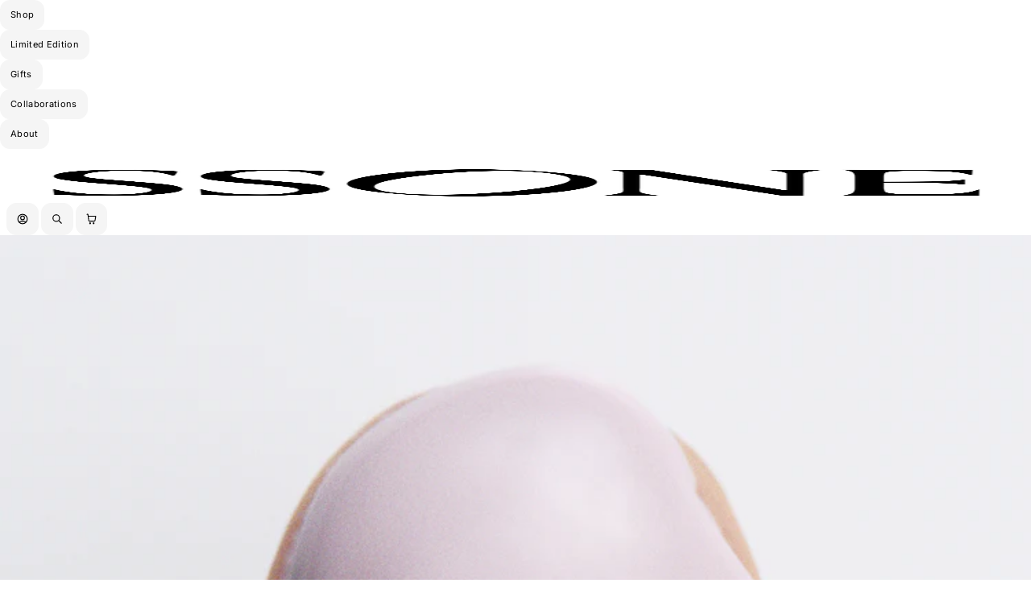

--- FILE ---
content_type: text/html; charset=utf-8
request_url: https://www.ssoneny.com/pages/about
body_size: 20018
content:
<!doctype html>
<html class="no-js" lang="en" dir="ltr">
<head>
    <meta charset="utf-8">
    <meta name="viewport" content="width=device-width, initial-scale=1, viewport-fit=cover, interactive-widget=resizes-content">

    <script async crossorigin fetchpriority="high" src="/cdn/shopifycloud/importmap-polyfill/es-modules-shim.2.4.0.js"></script>
<script type="importmap">{ "imports": {"@openthinking/helpers": "//www.ssoneny.com/cdn/shop/t/37/assets/h-helpers.js?v=11775154602800560741743456056"} }</script><!-- OpenThinking SEO Engine -->

<link rel="canonical" href="https://www.ssoneny.com/pages/about">
<title>About &ndash; SSONE</title>

<meta name="description" content="SSONE is second nature. Pronounced “sohn”, like ’: the korean word for “hand”. SSONE is a collection of long-wearing nail lacquer for all seasons in a palette inspired by living colors and refined to complement all skin tones. The polishes are 21-free, cruelty free and vegan.Made in the United States. Based in New York">

<meta name="robots" content="index, follow, max-snippet:-1, max-image-preview:large, max-video-preview:-1">
<meta name="theme-color" content="#ffffff">

<meta name="Etheryx" property="OpenThinking" content="https://openthinking.net/">
<meta name="designer" content="OpenThinking">
<meta property="og:site_name" content="SSONE">
<meta property="og:url" content="https://www.ssoneny.com/pages/about">
<meta property="og:title" content="About &ndash; SSONE">
<meta property="og:type" content="website">
<meta property="og:description" content="SSONE is second nature. Pronounced “sohn”, like ’: the korean word for “hand”. SSONE is a collection of long-wearing nail lacquer for all seasons in a palette inspired by living colors and refined to complement all skin tones. The polishes are 21-free, cruelty free and vegan.Made in the United States. Based in New York">
<meta name="twitter:card" content="summary_large_image">
<meta name="twitter:title" content="About &ndash; SSONE">
<meta name="twitter:description" content="SSONE is second nature. Pronounced “sohn”, like ’: the korean word for “hand”. SSONE is a collection of long-wearing nail lacquer for all seasons in a palette inspired by living colors and refined to complement all skin tones. The polishes are 21-free, cruelty free and vegan.Made in the United States. Based in New York">
<meta name="ot:id" content="3f13574b5c4430724e4d2cc0901c6287"><meta property="og:image" content="http://www.ssoneny.com/cdn/shop/files/SSONE_5697a305-d7a4-4656-807c-918e507e9c71.png?v=1717544636">
<meta property="og:image:secure_url" content="https://www.ssoneny.com/cdn/shop/files/SSONE_5697a305-d7a4-4656-807c-918e507e9c71.png?v=1717544636">
<meta property="og:image:width" content="1200">
<meta property="og:image:height" content="608">
<meta name="twitter:image" content="https://www.ssoneny.com/cdn/shop/files/SSONE_5697a305-d7a4-4656-807c-918e507e9c71.png?v=1717544636">
<script type="application/ld+json" class="openthinking-schema-graph">
{
    "@context": "https://schema.org",
    "@type": "BreadcrumbList",
    "itemListElement": [{
      "@type": "ListItem",
      "position": 1,
      "name": "Home",
      "item": "https://www.ssoneny.com"
    }]
}
</script>
<!-- / OpenThinking SEO Engine -->

<link rel="preload" as="font" href="//www.ssoneny.com/cdn/fonts/inter/inter_n4.b2a3f24c19b4de56e8871f609e73ca7f6d2e2bb9.woff2" type="font/woff2" crossorigin><link rel="preload" as="font" href="//www.ssoneny.com/cdn/fonts/cormorant/cormorant_n4.bd66e8e0031690b46374315bd1c15a17a8dcd450.woff2" type="font/woff2" crossorigin>

    <script>document.documentElement.className='js'</script>

    <!-- START content_for_header -->
    <script>window.performance && window.performance.mark && window.performance.mark('shopify.content_for_header.start');</script><meta name="facebook-domain-verification" content="wo83i8yktwafz6gawbj1p67s6io1sj">
<meta name="google-site-verification" content="x2o5j5BfaDYH2u-GWCXL0EARZTq7153oTRIyMRy26Wo">
<meta id="shopify-digital-wallet" name="shopify-digital-wallet" content="/61911466163/digital_wallets/dialog">
<meta name="shopify-checkout-api-token" content="2f0b7882512a3083285c55b6d29a2ccd">
<meta id="in-context-paypal-metadata" data-shop-id="61911466163" data-venmo-supported="false" data-environment="production" data-locale="en_US" data-paypal-v4="true" data-currency="USD">
<link rel="alternate" hreflang="x-default" href="https://www.ssoneny.com/pages/about">
<link rel="alternate" hreflang="en" href="https://www.ssoneny.com/pages/about">
<link rel="alternate" hreflang="en-CA" href="https://www.ssoneny.com/en-ca/pages/about">
<script async="async" src="/checkouts/internal/preloads.js?locale=en-US"></script>
<link rel="preconnect" href="https://shop.app" crossorigin="anonymous">
<script async="async" src="https://shop.app/checkouts/internal/preloads.js?locale=en-US&shop_id=61911466163" crossorigin="anonymous"></script>
<script id="apple-pay-shop-capabilities" type="application/json">{"shopId":61911466163,"countryCode":"US","currencyCode":"USD","merchantCapabilities":["supports3DS"],"merchantId":"gid:\/\/shopify\/Shop\/61911466163","merchantName":"SSONE","requiredBillingContactFields":["postalAddress","email"],"requiredShippingContactFields":["postalAddress","email"],"shippingType":"shipping","supportedNetworks":["visa","masterCard","amex","discover","elo","jcb"],"total":{"type":"pending","label":"SSONE","amount":"1.00"},"shopifyPaymentsEnabled":true,"supportsSubscriptions":true}</script>
<script id="shopify-features" type="application/json">{"accessToken":"2f0b7882512a3083285c55b6d29a2ccd","betas":["rich-media-storefront-analytics"],"domain":"www.ssoneny.com","predictiveSearch":true,"shopId":61911466163,"locale":"en"}</script>
<script>var Shopify = Shopify || {};
Shopify.shop = "ssoneny.myshopify.com";
Shopify.locale = "en";
Shopify.currency = {"active":"USD","rate":"1.0"};
Shopify.country = "US";
Shopify.theme = {"name":"2025 FINAL SITE","id":145113514163,"schema_name":"Etheryx","schema_version":"1.0.0","theme_store_id":3248,"role":"main"};
Shopify.theme.handle = "null";
Shopify.theme.style = {"id":null,"handle":null};
Shopify.cdnHost = "www.ssoneny.com/cdn";
Shopify.routes = Shopify.routes || {};
Shopify.routes.root = "/";</script>
<script type="module">!function(o){(o.Shopify=o.Shopify||{}).modules=!0}(window);</script>
<script>!function(o){function n(){var o=[];function n(){o.push(Array.prototype.slice.apply(arguments))}return n.q=o,n}var t=o.Shopify=o.Shopify||{};t.loadFeatures=n(),t.autoloadFeatures=n()}(window);</script>
<script>
  window.ShopifyPay = window.ShopifyPay || {};
  window.ShopifyPay.apiHost = "shop.app\/pay";
  window.ShopifyPay.redirectState = null;
</script>
<script id="shop-js-analytics" type="application/json">{"pageType":"page"}</script>
<script defer="defer" async type="module" src="//www.ssoneny.com/cdn/shopifycloud/shop-js/modules/v2/client.init-shop-cart-sync_BT-GjEfc.en.esm.js"></script>
<script defer="defer" async type="module" src="//www.ssoneny.com/cdn/shopifycloud/shop-js/modules/v2/chunk.common_D58fp_Oc.esm.js"></script>
<script defer="defer" async type="module" src="//www.ssoneny.com/cdn/shopifycloud/shop-js/modules/v2/chunk.modal_xMitdFEc.esm.js"></script>
<script type="module">
  await import("//www.ssoneny.com/cdn/shopifycloud/shop-js/modules/v2/client.init-shop-cart-sync_BT-GjEfc.en.esm.js");
await import("//www.ssoneny.com/cdn/shopifycloud/shop-js/modules/v2/chunk.common_D58fp_Oc.esm.js");
await import("//www.ssoneny.com/cdn/shopifycloud/shop-js/modules/v2/chunk.modal_xMitdFEc.esm.js");

  window.Shopify.SignInWithShop?.initShopCartSync?.({"fedCMEnabled":true,"windoidEnabled":true});

</script>
<script>
  window.Shopify = window.Shopify || {};
  if (!window.Shopify.featureAssets) window.Shopify.featureAssets = {};
  window.Shopify.featureAssets['shop-js'] = {"shop-cart-sync":["modules/v2/client.shop-cart-sync_DZOKe7Ll.en.esm.js","modules/v2/chunk.common_D58fp_Oc.esm.js","modules/v2/chunk.modal_xMitdFEc.esm.js"],"init-fed-cm":["modules/v2/client.init-fed-cm_B6oLuCjv.en.esm.js","modules/v2/chunk.common_D58fp_Oc.esm.js","modules/v2/chunk.modal_xMitdFEc.esm.js"],"shop-cash-offers":["modules/v2/client.shop-cash-offers_D2sdYoxE.en.esm.js","modules/v2/chunk.common_D58fp_Oc.esm.js","modules/v2/chunk.modal_xMitdFEc.esm.js"],"shop-login-button":["modules/v2/client.shop-login-button_QeVjl5Y3.en.esm.js","modules/v2/chunk.common_D58fp_Oc.esm.js","modules/v2/chunk.modal_xMitdFEc.esm.js"],"pay-button":["modules/v2/client.pay-button_DXTOsIq6.en.esm.js","modules/v2/chunk.common_D58fp_Oc.esm.js","modules/v2/chunk.modal_xMitdFEc.esm.js"],"shop-button":["modules/v2/client.shop-button_DQZHx9pm.en.esm.js","modules/v2/chunk.common_D58fp_Oc.esm.js","modules/v2/chunk.modal_xMitdFEc.esm.js"],"avatar":["modules/v2/client.avatar_BTnouDA3.en.esm.js"],"init-windoid":["modules/v2/client.init-windoid_CR1B-cfM.en.esm.js","modules/v2/chunk.common_D58fp_Oc.esm.js","modules/v2/chunk.modal_xMitdFEc.esm.js"],"init-shop-for-new-customer-accounts":["modules/v2/client.init-shop-for-new-customer-accounts_C_vY_xzh.en.esm.js","modules/v2/client.shop-login-button_QeVjl5Y3.en.esm.js","modules/v2/chunk.common_D58fp_Oc.esm.js","modules/v2/chunk.modal_xMitdFEc.esm.js"],"init-shop-email-lookup-coordinator":["modules/v2/client.init-shop-email-lookup-coordinator_BI7n9ZSv.en.esm.js","modules/v2/chunk.common_D58fp_Oc.esm.js","modules/v2/chunk.modal_xMitdFEc.esm.js"],"init-shop-cart-sync":["modules/v2/client.init-shop-cart-sync_BT-GjEfc.en.esm.js","modules/v2/chunk.common_D58fp_Oc.esm.js","modules/v2/chunk.modal_xMitdFEc.esm.js"],"shop-toast-manager":["modules/v2/client.shop-toast-manager_DiYdP3xc.en.esm.js","modules/v2/chunk.common_D58fp_Oc.esm.js","modules/v2/chunk.modal_xMitdFEc.esm.js"],"init-customer-accounts":["modules/v2/client.init-customer-accounts_D9ZNqS-Q.en.esm.js","modules/v2/client.shop-login-button_QeVjl5Y3.en.esm.js","modules/v2/chunk.common_D58fp_Oc.esm.js","modules/v2/chunk.modal_xMitdFEc.esm.js"],"init-customer-accounts-sign-up":["modules/v2/client.init-customer-accounts-sign-up_iGw4briv.en.esm.js","modules/v2/client.shop-login-button_QeVjl5Y3.en.esm.js","modules/v2/chunk.common_D58fp_Oc.esm.js","modules/v2/chunk.modal_xMitdFEc.esm.js"],"shop-follow-button":["modules/v2/client.shop-follow-button_CqMgW2wH.en.esm.js","modules/v2/chunk.common_D58fp_Oc.esm.js","modules/v2/chunk.modal_xMitdFEc.esm.js"],"checkout-modal":["modules/v2/client.checkout-modal_xHeaAweL.en.esm.js","modules/v2/chunk.common_D58fp_Oc.esm.js","modules/v2/chunk.modal_xMitdFEc.esm.js"],"shop-login":["modules/v2/client.shop-login_D91U-Q7h.en.esm.js","modules/v2/chunk.common_D58fp_Oc.esm.js","modules/v2/chunk.modal_xMitdFEc.esm.js"],"lead-capture":["modules/v2/client.lead-capture_BJmE1dJe.en.esm.js","modules/v2/chunk.common_D58fp_Oc.esm.js","modules/v2/chunk.modal_xMitdFEc.esm.js"],"payment-terms":["modules/v2/client.payment-terms_Ci9AEqFq.en.esm.js","modules/v2/chunk.common_D58fp_Oc.esm.js","modules/v2/chunk.modal_xMitdFEc.esm.js"]};
</script>
<script>(function() {
  var isLoaded = false;
  function asyncLoad() {
    if (isLoaded) return;
    isLoaded = true;
    var urls = ["https:\/\/chimpstatic.com\/mcjs-connected\/js\/users\/b7467b5b5e958a80e5b248ccb\/21ffc48b109e484c2850b4e95.js?shop=ssoneny.myshopify.com"];
    for (var i = 0; i < urls.length; i++) {
      var s = document.createElement('script');
      s.type = 'text/javascript';
      s.async = true;
      s.src = urls[i];
      var x = document.getElementsByTagName('script')[0];
      x.parentNode.insertBefore(s, x);
    }
  };
  if(window.attachEvent) {
    window.attachEvent('onload', asyncLoad);
  } else {
    window.addEventListener('load', asyncLoad, false);
  }
})();</script>
<script id="__st">var __st={"a":61911466163,"offset":-18000,"reqid":"474497ed-cd6b-4444-b2e4-4c6bec6de0e7-1769401815","pageurl":"www.ssoneny.com\/pages\/about","s":"pages-94641225907","u":"91287c8fbc44","p":"page","rtyp":"page","rid":94641225907};</script>
<script>window.ShopifyPaypalV4VisibilityTracking = true;</script>
<script id="captcha-bootstrap">!function(){'use strict';const t='contact',e='account',n='new_comment',o=[[t,t],['blogs',n],['comments',n],[t,'customer']],c=[[e,'customer_login'],[e,'guest_login'],[e,'recover_customer_password'],[e,'create_customer']],r=t=>t.map((([t,e])=>`form[action*='/${t}']:not([data-nocaptcha='true']) input[name='form_type'][value='${e}']`)).join(','),a=t=>()=>t?[...document.querySelectorAll(t)].map((t=>t.form)):[];function s(){const t=[...o],e=r(t);return a(e)}const i='password',u='form_key',d=['recaptcha-v3-token','g-recaptcha-response','h-captcha-response',i],f=()=>{try{return window.sessionStorage}catch{return}},m='__shopify_v',_=t=>t.elements[u];function p(t,e,n=!1){try{const o=window.sessionStorage,c=JSON.parse(o.getItem(e)),{data:r}=function(t){const{data:e,action:n}=t;return t[m]||n?{data:e,action:n}:{data:t,action:n}}(c);for(const[e,n]of Object.entries(r))t.elements[e]&&(t.elements[e].value=n);n&&o.removeItem(e)}catch(o){console.error('form repopulation failed',{error:o})}}const l='form_type',E='cptcha';function T(t){t.dataset[E]=!0}const w=window,h=w.document,L='Shopify',v='ce_forms',y='captcha';let A=!1;((t,e)=>{const n=(g='f06e6c50-85a8-45c8-87d0-21a2b65856fe',I='https://cdn.shopify.com/shopifycloud/storefront-forms-hcaptcha/ce_storefront_forms_captcha_hcaptcha.v1.5.2.iife.js',D={infoText:'Protected by hCaptcha',privacyText:'Privacy',termsText:'Terms'},(t,e,n)=>{const o=w[L][v],c=o.bindForm;if(c)return c(t,g,e,D).then(n);var r;o.q.push([[t,g,e,D],n]),r=I,A||(h.body.append(Object.assign(h.createElement('script'),{id:'captcha-provider',async:!0,src:r})),A=!0)});var g,I,D;w[L]=w[L]||{},w[L][v]=w[L][v]||{},w[L][v].q=[],w[L][y]=w[L][y]||{},w[L][y].protect=function(t,e){n(t,void 0,e),T(t)},Object.freeze(w[L][y]),function(t,e,n,w,h,L){const[v,y,A,g]=function(t,e,n){const i=e?o:[],u=t?c:[],d=[...i,...u],f=r(d),m=r(i),_=r(d.filter((([t,e])=>n.includes(e))));return[a(f),a(m),a(_),s()]}(w,h,L),I=t=>{const e=t.target;return e instanceof HTMLFormElement?e:e&&e.form},D=t=>v().includes(t);t.addEventListener('submit',(t=>{const e=I(t);if(!e)return;const n=D(e)&&!e.dataset.hcaptchaBound&&!e.dataset.recaptchaBound,o=_(e),c=g().includes(e)&&(!o||!o.value);(n||c)&&t.preventDefault(),c&&!n&&(function(t){try{if(!f())return;!function(t){const e=f();if(!e)return;const n=_(t);if(!n)return;const o=n.value;o&&e.removeItem(o)}(t);const e=Array.from(Array(32),(()=>Math.random().toString(36)[2])).join('');!function(t,e){_(t)||t.append(Object.assign(document.createElement('input'),{type:'hidden',name:u})),t.elements[u].value=e}(t,e),function(t,e){const n=f();if(!n)return;const o=[...t.querySelectorAll(`input[type='${i}']`)].map((({name:t})=>t)),c=[...d,...o],r={};for(const[a,s]of new FormData(t).entries())c.includes(a)||(r[a]=s);n.setItem(e,JSON.stringify({[m]:1,action:t.action,data:r}))}(t,e)}catch(e){console.error('failed to persist form',e)}}(e),e.submit())}));const S=(t,e)=>{t&&!t.dataset[E]&&(n(t,e.some((e=>e===t))),T(t))};for(const o of['focusin','change'])t.addEventListener(o,(t=>{const e=I(t);D(e)&&S(e,y())}));const B=e.get('form_key'),M=e.get(l),P=B&&M;t.addEventListener('DOMContentLoaded',(()=>{const t=y();if(P)for(const e of t)e.elements[l].value===M&&p(e,B);[...new Set([...A(),...v().filter((t=>'true'===t.dataset.shopifyCaptcha))])].forEach((e=>S(e,t)))}))}(h,new URLSearchParams(w.location.search),n,t,e,['guest_login'])})(!0,!0)}();</script>
<script integrity="sha256-4kQ18oKyAcykRKYeNunJcIwy7WH5gtpwJnB7kiuLZ1E=" data-source-attribution="shopify.loadfeatures" defer="defer" src="//www.ssoneny.com/cdn/shopifycloud/storefront/assets/storefront/load_feature-a0a9edcb.js" crossorigin="anonymous"></script>
<script crossorigin="anonymous" defer="defer" src="//www.ssoneny.com/cdn/shopifycloud/storefront/assets/shopify_pay/storefront-65b4c6d7.js?v=20250812"></script>
<script data-source-attribution="shopify.dynamic_checkout.dynamic.init">var Shopify=Shopify||{};Shopify.PaymentButton=Shopify.PaymentButton||{isStorefrontPortableWallets:!0,init:function(){window.Shopify.PaymentButton.init=function(){};var t=document.createElement("script");t.src="https://www.ssoneny.com/cdn/shopifycloud/portable-wallets/latest/portable-wallets.en.js",t.type="module",document.head.appendChild(t)}};
</script>
<script data-source-attribution="shopify.dynamic_checkout.buyer_consent">
  function portableWalletsHideBuyerConsent(e){var t=document.getElementById("shopify-buyer-consent"),n=document.getElementById("shopify-subscription-policy-button");t&&n&&(t.classList.add("hidden"),t.setAttribute("aria-hidden","true"),n.removeEventListener("click",e))}function portableWalletsShowBuyerConsent(e){var t=document.getElementById("shopify-buyer-consent"),n=document.getElementById("shopify-subscription-policy-button");t&&n&&(t.classList.remove("hidden"),t.removeAttribute("aria-hidden"),n.addEventListener("click",e))}window.Shopify?.PaymentButton&&(window.Shopify.PaymentButton.hideBuyerConsent=portableWalletsHideBuyerConsent,window.Shopify.PaymentButton.showBuyerConsent=portableWalletsShowBuyerConsent);
</script>
<script data-source-attribution="shopify.dynamic_checkout.cart.bootstrap">document.addEventListener("DOMContentLoaded",(function(){function t(){return document.querySelector("shopify-accelerated-checkout-cart, shopify-accelerated-checkout")}if(t())Shopify.PaymentButton.init();else{new MutationObserver((function(e,n){t()&&(Shopify.PaymentButton.init(),n.disconnect())})).observe(document.body,{childList:!0,subtree:!0})}}));
</script>
<link id="shopify-accelerated-checkout-styles" rel="stylesheet" media="screen" href="https://www.ssoneny.com/cdn/shopifycloud/portable-wallets/latest/accelerated-checkout-backwards-compat.css" crossorigin="anonymous">
<style id="shopify-accelerated-checkout-cart">
        #shopify-buyer-consent {
  margin-top: 1em;
  display: inline-block;
  width: 100%;
}

#shopify-buyer-consent.hidden {
  display: none;
}

#shopify-subscription-policy-button {
  background: none;
  border: none;
  padding: 0;
  text-decoration: underline;
  font-size: inherit;
  cursor: pointer;
}

#shopify-subscription-policy-button::before {
  box-shadow: none;
}

      </style>

<script>window.performance && window.performance.mark && window.performance.mark('shopify.content_for_header.end');</script>
    <!-- END content_for_header --><link href="//www.ssoneny.com/cdn/shop/t/37/assets/skelet.css?v=119857018201939173381743456056" rel="stylesheet" type="text/css" media="all" /><style data-shopify>@font-face {
  font-family: Inter;
  font-weight: 400;
  font-style: normal;
  font-display: swap;
  src: url("//www.ssoneny.com/cdn/fonts/inter/inter_n4.b2a3f24c19b4de56e8871f609e73ca7f6d2e2bb9.woff2") format("woff2"),
       url("//www.ssoneny.com/cdn/fonts/inter/inter_n4.af8052d517e0c9ffac7b814872cecc27ae1fa132.woff") format("woff");
}
@font-face {
  font-family: Inter;
  font-weight: 700;
  font-style: normal;
  font-display: swap;
  src: url("//www.ssoneny.com/cdn/fonts/inter/inter_n7.02711e6b374660cfc7915d1afc1c204e633421e4.woff2") format("woff2"),
       url("//www.ssoneny.com/cdn/fonts/inter/inter_n7.6dab87426f6b8813070abd79972ceaf2f8d3b012.woff") format("woff");
}
@font-face {
  font-family: Inter;
  font-weight: 400;
  font-style: italic;
  font-display: swap;
  src: url("//www.ssoneny.com/cdn/fonts/inter/inter_i4.feae1981dda792ab80d117249d9c7e0f1017e5b3.woff2") format("woff2"),
       url("//www.ssoneny.com/cdn/fonts/inter/inter_i4.62773b7113d5e5f02c71486623cf828884c85c6e.woff") format("woff");
}
@font-face {
  font-family: Inter;
  font-weight: 700;
  font-style: italic;
  font-display: swap;
  src: url("//www.ssoneny.com/cdn/fonts/inter/inter_i7.b377bcd4cc0f160622a22d638ae7e2cd9b86ea4c.woff2") format("woff2"),
       url("//www.ssoneny.com/cdn/fonts/inter/inter_i7.7c69a6a34e3bb44fcf6f975857e13b9a9b25beb4.woff") format("woff");
}
@font-face {
  font-family: Cormorant;
  font-weight: 400;
  font-style: normal;
  font-display: swap;
  src: url("//www.ssoneny.com/cdn/fonts/cormorant/cormorant_n4.bd66e8e0031690b46374315bd1c15a17a8dcd450.woff2") format("woff2"),
       url("//www.ssoneny.com/cdn/fonts/cormorant/cormorant_n4.e5604516683cb4cc166c001f2ff5f387255e3b45.woff") format("woff");
}
:root,
[color-scheme="coretex-1"] {
    --bgColor: #ffffff; --bg: #ffffff;--bgRGB: 255 255 255;
    --border: hsl(0, 0%, 100%); --borderRGB: 255 255 255;
    --color: hsl(0, 0%, 0%); --colorRGB: 0 0 0; --colorFaded: hsl(0, 0%, 45%);
    --hColor: hsl(0, 0%, 0%); --hColorRGB: 0 0 0;
    --linkColor: hsl(0, 0%, 0%); --linkColorRGB: 0 0 0; --linkColorFaded: hsl(0, 0%, 45%);
    --linkHover: hsl(0, 0%, 0%); --linkHoverRGB: 0 0 0;

    --buttonBg: hsl(0, 0%, 96%); --buttonBgRGB: 245 245 245;
    --buttonBgHover: hsl(0, 0%, 96%);
    --buttonColor: hsl(0, 0%, 0%);
    --buttonColorHover: hsl(0, 0%, 0%);
    --buttonBorderColor: hsl(0, 0%, 96%);
    --buttonBorderHover: hsla(0, 0%, 0%, 0.0);

    --inputBg: hsl(0, 0%, 96%); --inputsBgRGB: 245 245 245;
    --inputBgHover: hsl(0, 0%, 96%); --inputsBgHoverRGB: 245 245 245;
    --inputBgActive: hsl(0, 0%, 96%);
    --inputColor: hsl(0, 0%, 0%);

    --inputPlaceholderColor: hsla(0, 0%, 0%, 0.6);
    --inputColorHover: hsl(0, 0%, 0%);
    --inputBorderColor: hsl(0, 0%, 96%); --inputBorderColorRGB: 245 245 245;
    --inputBorderHover: hsla(0, 0%, 0%, 0.7);
    --inputBorderActive: hsla(0, 0%, 0%, 0.0);
}
[color-scheme="coretex-2"] {
    --bgColor: #000000; --bg: #000000;--bgRGB: 0 0 0;
    --border: hsl(0, 0%, 0%); --borderRGB: 0 0 0;
    --color: hsl(0, 0%, 100%); --colorRGB: 255 255 255; --colorFaded: hsl(0, 0%, 75%);
    --hColor: hsl(0, 0%, 100%); --hColorRGB: 255 255 255;
    --linkColor: hsl(0, 0%, 100%); --linkColorRGB: 255 255 255; --linkColorFaded: hsl(0, 0%, 75%);
    --linkHover: hsl(0, 0%, 100%); --linkHoverRGB: 255 255 255;

    --buttonBg: hsl(0, 0%, 14%); --buttonBgRGB: 35 35 35;
    --buttonBgHover: hsl(0, 0%, 14%);
    --buttonColor: hsl(0, 0%, 100%);
    --buttonColorHover: hsl(0, 0%, 100%);
    --buttonBorderColor: hsl(0, 0%, 20%);
    --buttonBorderHover: hsl(0, 0%, 23%);

    --inputBg: hsl(0, 0%, 14%); --inputsBgRGB: 35 35 35;
    --inputBgHover: hsl(0, 0%, 14%); --inputsBgHoverRGB: 35 35 35;
    --inputBgActive: hsl(0, 0%, 14%);
    --inputColor: hsl(0, 0%, 100%);

    --inputPlaceholderColor: hsla(0, 0%, 100%, 0.6);
    --inputColorHover: hsl(0, 0%, 100%);
    --inputBorderColor: hsl(0, 0%, 20%); --inputBorderColorRGB: 51 51 51;
    --inputBorderHover: hsla(0, 0%, 23%, 0.7);
    --inputBorderActive: hsl(0, 0%, 23%);
}
[color-scheme="coretex-3"] {
    --bgColor: #0000ff; --bg: #0000ff;--bgRGB: 0 0 255;
    --border: hsla(0, 0%, 0%, 0.0); --borderRGB: 0 0 0;
    --color: hsl(0, 0%, 100%); --colorRGB: 255 255 255; --colorFaded: hsl(0, 0%, 75%);
    --hColor: hsl(0, 0%, 100%); --hColorRGB: 255 255 255;
    --linkColor: hsl(240, 100%, 100%); --linkColorRGB: 253 253 255; --linkColorFaded: hsl(240, 100%, 75%);
    --linkHover: hsl(224, 100%, 89%); --linkHoverRGB: 198 213 255;

    --buttonBg: hsl(0, 0%, 100%); --buttonBgRGB: 255 255 255;
    --buttonBgHover: hsl(0, 0%, 100%);
    --buttonColor: hsl(240, 100%, 50%);
    --buttonColorHover: hsl(240, 100%, 50%);
    --buttonBorderColor: hsla(0, 0%, 0%, 0.0);
    --buttonBorderHover: hsla(0, 0%, 0%, 0.0);

    --inputBg: hsl(0, 0%, 100%); --inputsBgRGB: 255 255 255;
    --inputBgHover: hsl(0, 0%, 100%); --inputsBgHoverRGB: 255 255 255;
    --inputBgActive: hsl(0, 0%, 100%);
    --inputColor: hsl(240, 100%, 50%);

    --inputPlaceholderColor: hsla(240, 100%, 50%, 0.6);
    --inputColorHover: hsl(240, 100%, 50%);
    --inputBorderColor: hsla(0, 0%, 0%, 0.0); --inputBorderColorRGB: 0 0 0;
    --inputBorderHover: hsla(0, 0%, 0%, 0.7);
    --inputBorderActive: hsla(0, 0%, 0%, 0.0);
}
:root {

    --fontFamily: Inter, sans-serif, var(--fontFallback);
    --fontStyle: normal;
    --fontWeight: 400;
    --fontWeightBold: 700;
    --globalScale: 0.65;
    --fontLine: calc(2px + 2.2ex + 2px);

    --hFontFamily: Cormorant, serif, var(--fontFallback);
    --hStyle: normal;
    --hWeight: 400;
    

    --hScale: 1.0;
--iconSize: 1.25em; 

    --textUnderlineOffset: 0.4rem;

    --globalRadius: var(--space-3);
    --globalRadiusFull: 100vw;
    

    --globalMargin: var(--space-3);
    --globalMarginXL: var(--space-6);
    --globalPadding: var(--space-4);
    --globalPaddingXL: var(--space-5);

    --globalBorderWidth: 1px;
    --globalBorder: var(--globalBorderWidth) solid var(--border);

    --globalOpacity: .5;--overlayBg: rgb(255 255 255 / 0.4);
    --overlayBlur: blur(10px);

    --globalShadow: 0px 0px 7px 1px rgb(0 0 0 / 0.1);

    --bc: currentColor;
    --bcHover: currentColor;

    --hoverSymbol: "\2022";
    --openSymbol: "\221f";

 
    --prodCardRatio: 1/1;
    
    --prodCardFit: cover;
    --prodCardPosition: center; 
    
    --prodCardSlideRatio: 260px;

 
    --globalAnimeTime: 500ms;
    --globalAnimeEase: var(--easeInOutQuint);

    --animationInHeader: 500ms spicy-zoommin var(--easeInOutBack) forwards;
    --animationOutHeader: 500ms spicy-zoomout var(--easeInOutBack) forwards;

 
    --layoutMaxWidth: 65ch; 

    --layoutInline: 1vw; 

 
    --buttonMargin: 0;
    --buttonPadding: var(--space-3);
    --buttonRadius: var(--globalRadius);
    --buttonAlign: center;

 
    --inputPadding: var(--space-3);
    --inputRadius: var(--globalRadius);

 
    --tokenPadding: var(--space-2) var(--space-5);
    --tokenWeight: 400;
}

#ot3f13574b5c4430724e4d2cc0901c6287 { display: block; font-size: 0.8em; margin-top: 1rem }


/* View transition API */
@media (prefers-reduced-motion: no-preference) {
    @view-transition { navigation: auto }
    ::view-transition-old(root) { animation: 350ms ease-in-out both faderOut }
    ::view-transition-new(root) { animation: 350ms ease-in-out both faderIn }
}

@keyframes faderIn { 
    from { opacity: 0; transform: translateY(1rem) }
    to { opacity: 1; transform: translateY(0) }
}

@keyframes faderOut { 
    from { opacity: 1; transform: translateY(0) }
    to { opacity: 0; transform: translateY(1rem) }
}



@media (max-width: 777px) {
    :root { 
        --iconSize: 1.6rem; 
        --layoutInline: 2.5vw;
        --layoutMaxWidth: 100%;
    }
}

.wrapper { width: var(--layoutMaxWidth); margin-inline: var(--layoutCenter, 0) } 
.gradient { background: var(--bg); background-attachment: fixed }.coretex-dialog {
    --dialogBg: var(--bg);
    --dialogColor: var(--color);
        --hColor: var(--dialogColor);
    --dialogRadius: var(--globalRadius);
    --dialogW: calc(100% - var(--dialogMargin));
    --dialogMaxW: 520px;
    --dialogH: 600px;
    --dialogMaxH: calc((var(--vh, 1vh) * 100) - (var(--margin) * 2));
    --dialogBorder: 1px solid var(--border);
    --dialogPadding: var(--padding);
    --dialogMargin: auto;

    --dialogSize: inherit;
    --hSize: var(--dialogSize);

    --dialogAnimationOpen: 700ms dialog-modal-slide-up var(--easeInOutQuint) forwards;
    --dialogAnimationClose: 500ms dialog-modal-slide-down var(--easeInOutQuint) forwards;
    --dialogTransOrigin: bottom center;
}

.coretex-dialog dialog::-webkit-backdrop {
    
    
    --dialogBackdropBg: rgb(255 255 255 / 0.4);
    --dialogBackdropBlur: blur(10px);
    --dialogBackdropAnimationIn: fadeIn 1s ease forwards;
    --dialogBackdropAnimationOut: fadeOut 1s ease forwards;
    pointer-events: all;
    
}

.coretex-dialog dialog::backdrop {
    
    --dialogBackdropBg: rgb(255 255 255 / 0.4);
    --dialogBackdropBlur: blur(10px);
    --dialogBackdropAnimationIn: fadeIn 1s ease forwards;
    --dialogBackdropAnimationOut: fadeOut 1s ease forwards;
    pointer-events: all;
    
}

.coretex-dialog dialog[dialog-position="bottom center"]  {
    --dialogRadius: var(--globalRadius) var(--globalRadius) 0 0;
    --dialogPosSize: var(--padding) var(--padding) 0 var(--padding) !important;
}

.coretex-dialog dialog[dialog-position="top center"] {
    --dialogRadius: 0 0 var(--globalRadius) var(--globalRadius);
    --dialogPosSize: 0 var(--padding) var(--padding) var(--padding) !important;
}</style><link href="//www.ssoneny.com/cdn/shop/t/37/assets/app.css?v=155500126696997552531743456055" rel="stylesheet" type="text/css" media="all" /> <script defer="defer" src="//www.ssoneny.com/cdn/shop/t/37/assets/app.js?v=41347890265283440981745919575"></script>



      <!-- jQuery CDN -->
  <script src="https://code.jquery.com/jquery-3.6.0.min.js"></script>  

    <!-- Additional code injected by Shopify -->
    
<link href="https://monorail-edge.shopifysvc.com" rel="dns-prefetch">
<script>(function(){if ("sendBeacon" in navigator && "performance" in window) {try {var session_token_from_headers = performance.getEntriesByType('navigation')[0].serverTiming.find(x => x.name == '_s').description;} catch {var session_token_from_headers = undefined;}var session_cookie_matches = document.cookie.match(/_shopify_s=([^;]*)/);var session_token_from_cookie = session_cookie_matches && session_cookie_matches.length === 2 ? session_cookie_matches[1] : "";var session_token = session_token_from_headers || session_token_from_cookie || "";function handle_abandonment_event(e) {var entries = performance.getEntries().filter(function(entry) {return /monorail-edge.shopifysvc.com/.test(entry.name);});if (!window.abandonment_tracked && entries.length === 0) {window.abandonment_tracked = true;var currentMs = Date.now();var navigation_start = performance.timing.navigationStart;var payload = {shop_id: 61911466163,url: window.location.href,navigation_start,duration: currentMs - navigation_start,session_token,page_type: "page"};window.navigator.sendBeacon("https://monorail-edge.shopifysvc.com/v1/produce", JSON.stringify({schema_id: "online_store_buyer_site_abandonment/1.1",payload: payload,metadata: {event_created_at_ms: currentMs,event_sent_at_ms: currentMs}}));}}window.addEventListener('pagehide', handle_abandonment_event);}}());</script>
<script id="web-pixels-manager-setup">(function e(e,d,r,n,o){if(void 0===o&&(o={}),!Boolean(null===(a=null===(i=window.Shopify)||void 0===i?void 0:i.analytics)||void 0===a?void 0:a.replayQueue)){var i,a;window.Shopify=window.Shopify||{};var t=window.Shopify;t.analytics=t.analytics||{};var s=t.analytics;s.replayQueue=[],s.publish=function(e,d,r){return s.replayQueue.push([e,d,r]),!0};try{self.performance.mark("wpm:start")}catch(e){}var l=function(){var e={modern:/Edge?\/(1{2}[4-9]|1[2-9]\d|[2-9]\d{2}|\d{4,})\.\d+(\.\d+|)|Firefox\/(1{2}[4-9]|1[2-9]\d|[2-9]\d{2}|\d{4,})\.\d+(\.\d+|)|Chrom(ium|e)\/(9{2}|\d{3,})\.\d+(\.\d+|)|(Maci|X1{2}).+ Version\/(15\.\d+|(1[6-9]|[2-9]\d|\d{3,})\.\d+)([,.]\d+|)( \(\w+\)|)( Mobile\/\w+|) Safari\/|Chrome.+OPR\/(9{2}|\d{3,})\.\d+\.\d+|(CPU[ +]OS|iPhone[ +]OS|CPU[ +]iPhone|CPU IPhone OS|CPU iPad OS)[ +]+(15[._]\d+|(1[6-9]|[2-9]\d|\d{3,})[._]\d+)([._]\d+|)|Android:?[ /-](13[3-9]|1[4-9]\d|[2-9]\d{2}|\d{4,})(\.\d+|)(\.\d+|)|Android.+Firefox\/(13[5-9]|1[4-9]\d|[2-9]\d{2}|\d{4,})\.\d+(\.\d+|)|Android.+Chrom(ium|e)\/(13[3-9]|1[4-9]\d|[2-9]\d{2}|\d{4,})\.\d+(\.\d+|)|SamsungBrowser\/([2-9]\d|\d{3,})\.\d+/,legacy:/Edge?\/(1[6-9]|[2-9]\d|\d{3,})\.\d+(\.\d+|)|Firefox\/(5[4-9]|[6-9]\d|\d{3,})\.\d+(\.\d+|)|Chrom(ium|e)\/(5[1-9]|[6-9]\d|\d{3,})\.\d+(\.\d+|)([\d.]+$|.*Safari\/(?![\d.]+ Edge\/[\d.]+$))|(Maci|X1{2}).+ Version\/(10\.\d+|(1[1-9]|[2-9]\d|\d{3,})\.\d+)([,.]\d+|)( \(\w+\)|)( Mobile\/\w+|) Safari\/|Chrome.+OPR\/(3[89]|[4-9]\d|\d{3,})\.\d+\.\d+|(CPU[ +]OS|iPhone[ +]OS|CPU[ +]iPhone|CPU IPhone OS|CPU iPad OS)[ +]+(10[._]\d+|(1[1-9]|[2-9]\d|\d{3,})[._]\d+)([._]\d+|)|Android:?[ /-](13[3-9]|1[4-9]\d|[2-9]\d{2}|\d{4,})(\.\d+|)(\.\d+|)|Mobile Safari.+OPR\/([89]\d|\d{3,})\.\d+\.\d+|Android.+Firefox\/(13[5-9]|1[4-9]\d|[2-9]\d{2}|\d{4,})\.\d+(\.\d+|)|Android.+Chrom(ium|e)\/(13[3-9]|1[4-9]\d|[2-9]\d{2}|\d{4,})\.\d+(\.\d+|)|Android.+(UC? ?Browser|UCWEB|U3)[ /]?(15\.([5-9]|\d{2,})|(1[6-9]|[2-9]\d|\d{3,})\.\d+)\.\d+|SamsungBrowser\/(5\.\d+|([6-9]|\d{2,})\.\d+)|Android.+MQ{2}Browser\/(14(\.(9|\d{2,})|)|(1[5-9]|[2-9]\d|\d{3,})(\.\d+|))(\.\d+|)|K[Aa][Ii]OS\/(3\.\d+|([4-9]|\d{2,})\.\d+)(\.\d+|)/},d=e.modern,r=e.legacy,n=navigator.userAgent;return n.match(d)?"modern":n.match(r)?"legacy":"unknown"}(),u="modern"===l?"modern":"legacy",c=(null!=n?n:{modern:"",legacy:""})[u],f=function(e){return[e.baseUrl,"/wpm","/b",e.hashVersion,"modern"===e.buildTarget?"m":"l",".js"].join("")}({baseUrl:d,hashVersion:r,buildTarget:u}),m=function(e){var d=e.version,r=e.bundleTarget,n=e.surface,o=e.pageUrl,i=e.monorailEndpoint;return{emit:function(e){var a=e.status,t=e.errorMsg,s=(new Date).getTime(),l=JSON.stringify({metadata:{event_sent_at_ms:s},events:[{schema_id:"web_pixels_manager_load/3.1",payload:{version:d,bundle_target:r,page_url:o,status:a,surface:n,error_msg:t},metadata:{event_created_at_ms:s}}]});if(!i)return console&&console.warn&&console.warn("[Web Pixels Manager] No Monorail endpoint provided, skipping logging."),!1;try{return self.navigator.sendBeacon.bind(self.navigator)(i,l)}catch(e){}var u=new XMLHttpRequest;try{return u.open("POST",i,!0),u.setRequestHeader("Content-Type","text/plain"),u.send(l),!0}catch(e){return console&&console.warn&&console.warn("[Web Pixels Manager] Got an unhandled error while logging to Monorail."),!1}}}}({version:r,bundleTarget:l,surface:e.surface,pageUrl:self.location.href,monorailEndpoint:e.monorailEndpoint});try{o.browserTarget=l,function(e){var d=e.src,r=e.async,n=void 0===r||r,o=e.onload,i=e.onerror,a=e.sri,t=e.scriptDataAttributes,s=void 0===t?{}:t,l=document.createElement("script"),u=document.querySelector("head"),c=document.querySelector("body");if(l.async=n,l.src=d,a&&(l.integrity=a,l.crossOrigin="anonymous"),s)for(var f in s)if(Object.prototype.hasOwnProperty.call(s,f))try{l.dataset[f]=s[f]}catch(e){}if(o&&l.addEventListener("load",o),i&&l.addEventListener("error",i),u)u.appendChild(l);else{if(!c)throw new Error("Did not find a head or body element to append the script");c.appendChild(l)}}({src:f,async:!0,onload:function(){if(!function(){var e,d;return Boolean(null===(d=null===(e=window.Shopify)||void 0===e?void 0:e.analytics)||void 0===d?void 0:d.initialized)}()){var d=window.webPixelsManager.init(e)||void 0;if(d){var r=window.Shopify.analytics;r.replayQueue.forEach((function(e){var r=e[0],n=e[1],o=e[2];d.publishCustomEvent(r,n,o)})),r.replayQueue=[],r.publish=d.publishCustomEvent,r.visitor=d.visitor,r.initialized=!0}}},onerror:function(){return m.emit({status:"failed",errorMsg:"".concat(f," has failed to load")})},sri:function(e){var d=/^sha384-[A-Za-z0-9+/=]+$/;return"string"==typeof e&&d.test(e)}(c)?c:"",scriptDataAttributes:o}),m.emit({status:"loading"})}catch(e){m.emit({status:"failed",errorMsg:(null==e?void 0:e.message)||"Unknown error"})}}})({shopId: 61911466163,storefrontBaseUrl: "https://www.ssoneny.com",extensionsBaseUrl: "https://extensions.shopifycdn.com/cdn/shopifycloud/web-pixels-manager",monorailEndpoint: "https://monorail-edge.shopifysvc.com/unstable/produce_batch",surface: "storefront-renderer",enabledBetaFlags: ["2dca8a86"],webPixelsConfigList: [{"id":"574718131","configuration":"{\"config\":\"{\\\"pixel_id\\\":\\\"G-V8XFYK2LY6\\\",\\\"target_country\\\":\\\"US\\\",\\\"gtag_events\\\":[{\\\"type\\\":\\\"begin_checkout\\\",\\\"action_label\\\":\\\"G-V8XFYK2LY6\\\"},{\\\"type\\\":\\\"search\\\",\\\"action_label\\\":\\\"G-V8XFYK2LY6\\\"},{\\\"type\\\":\\\"view_item\\\",\\\"action_label\\\":[\\\"G-V8XFYK2LY6\\\",\\\"MC-Y4T7CNRCGL\\\"]},{\\\"type\\\":\\\"purchase\\\",\\\"action_label\\\":[\\\"G-V8XFYK2LY6\\\",\\\"MC-Y4T7CNRCGL\\\"]},{\\\"type\\\":\\\"page_view\\\",\\\"action_label\\\":[\\\"G-V8XFYK2LY6\\\",\\\"MC-Y4T7CNRCGL\\\"]},{\\\"type\\\":\\\"add_payment_info\\\",\\\"action_label\\\":\\\"G-V8XFYK2LY6\\\"},{\\\"type\\\":\\\"add_to_cart\\\",\\\"action_label\\\":\\\"G-V8XFYK2LY6\\\"}],\\\"enable_monitoring_mode\\\":false}\"}","eventPayloadVersion":"v1","runtimeContext":"OPEN","scriptVersion":"b2a88bafab3e21179ed38636efcd8a93","type":"APP","apiClientId":1780363,"privacyPurposes":[],"dataSharingAdjustments":{"protectedCustomerApprovalScopes":["read_customer_address","read_customer_email","read_customer_name","read_customer_personal_data","read_customer_phone"]}},{"id":"273055923","configuration":"{\"pixel_id\":\"1513776446200078\",\"pixel_type\":\"facebook_pixel\",\"metaapp_system_user_token\":\"-\"}","eventPayloadVersion":"v1","runtimeContext":"OPEN","scriptVersion":"ca16bc87fe92b6042fbaa3acc2fbdaa6","type":"APP","apiClientId":2329312,"privacyPurposes":["ANALYTICS","MARKETING","SALE_OF_DATA"],"dataSharingAdjustments":{"protectedCustomerApprovalScopes":["read_customer_address","read_customer_email","read_customer_name","read_customer_personal_data","read_customer_phone"]}},{"id":"90079411","configuration":"{\"tagID\":\"2614143777415\"}","eventPayloadVersion":"v1","runtimeContext":"STRICT","scriptVersion":"18031546ee651571ed29edbe71a3550b","type":"APP","apiClientId":3009811,"privacyPurposes":["ANALYTICS","MARKETING","SALE_OF_DATA"],"dataSharingAdjustments":{"protectedCustomerApprovalScopes":["read_customer_address","read_customer_email","read_customer_name","read_customer_personal_data","read_customer_phone"]}},{"id":"shopify-app-pixel","configuration":"{}","eventPayloadVersion":"v1","runtimeContext":"STRICT","scriptVersion":"0450","apiClientId":"shopify-pixel","type":"APP","privacyPurposes":["ANALYTICS","MARKETING"]},{"id":"shopify-custom-pixel","eventPayloadVersion":"v1","runtimeContext":"LAX","scriptVersion":"0450","apiClientId":"shopify-pixel","type":"CUSTOM","privacyPurposes":["ANALYTICS","MARKETING"]}],isMerchantRequest: false,initData: {"shop":{"name":"SSONE","paymentSettings":{"currencyCode":"USD"},"myshopifyDomain":"ssoneny.myshopify.com","countryCode":"US","storefrontUrl":"https:\/\/www.ssoneny.com"},"customer":null,"cart":null,"checkout":null,"productVariants":[],"purchasingCompany":null},},"https://www.ssoneny.com/cdn","fcfee988w5aeb613cpc8e4bc33m6693e112",{"modern":"","legacy":""},{"shopId":"61911466163","storefrontBaseUrl":"https:\/\/www.ssoneny.com","extensionBaseUrl":"https:\/\/extensions.shopifycdn.com\/cdn\/shopifycloud\/web-pixels-manager","surface":"storefront-renderer","enabledBetaFlags":"[\"2dca8a86\"]","isMerchantRequest":"false","hashVersion":"fcfee988w5aeb613cpc8e4bc33m6693e112","publish":"custom","events":"[[\"page_viewed\",{}]]"});</script><script>
  window.ShopifyAnalytics = window.ShopifyAnalytics || {};
  window.ShopifyAnalytics.meta = window.ShopifyAnalytics.meta || {};
  window.ShopifyAnalytics.meta.currency = 'USD';
  var meta = {"page":{"pageType":"page","resourceType":"page","resourceId":94641225907,"requestId":"474497ed-cd6b-4444-b2e4-4c6bec6de0e7-1769401815"}};
  for (var attr in meta) {
    window.ShopifyAnalytics.meta[attr] = meta[attr];
  }
</script>
<script class="analytics">
  (function () {
    var customDocumentWrite = function(content) {
      var jquery = null;

      if (window.jQuery) {
        jquery = window.jQuery;
      } else if (window.Checkout && window.Checkout.$) {
        jquery = window.Checkout.$;
      }

      if (jquery) {
        jquery('body').append(content);
      }
    };

    var hasLoggedConversion = function(token) {
      if (token) {
        return document.cookie.indexOf('loggedConversion=' + token) !== -1;
      }
      return false;
    }

    var setCookieIfConversion = function(token) {
      if (token) {
        var twoMonthsFromNow = new Date(Date.now());
        twoMonthsFromNow.setMonth(twoMonthsFromNow.getMonth() + 2);

        document.cookie = 'loggedConversion=' + token + '; expires=' + twoMonthsFromNow;
      }
    }

    var trekkie = window.ShopifyAnalytics.lib = window.trekkie = window.trekkie || [];
    if (trekkie.integrations) {
      return;
    }
    trekkie.methods = [
      'identify',
      'page',
      'ready',
      'track',
      'trackForm',
      'trackLink'
    ];
    trekkie.factory = function(method) {
      return function() {
        var args = Array.prototype.slice.call(arguments);
        args.unshift(method);
        trekkie.push(args);
        return trekkie;
      };
    };
    for (var i = 0; i < trekkie.methods.length; i++) {
      var key = trekkie.methods[i];
      trekkie[key] = trekkie.factory(key);
    }
    trekkie.load = function(config) {
      trekkie.config = config || {};
      trekkie.config.initialDocumentCookie = document.cookie;
      var first = document.getElementsByTagName('script')[0];
      var script = document.createElement('script');
      script.type = 'text/javascript';
      script.onerror = function(e) {
        var scriptFallback = document.createElement('script');
        scriptFallback.type = 'text/javascript';
        scriptFallback.onerror = function(error) {
                var Monorail = {
      produce: function produce(monorailDomain, schemaId, payload) {
        var currentMs = new Date().getTime();
        var event = {
          schema_id: schemaId,
          payload: payload,
          metadata: {
            event_created_at_ms: currentMs,
            event_sent_at_ms: currentMs
          }
        };
        return Monorail.sendRequest("https://" + monorailDomain + "/v1/produce", JSON.stringify(event));
      },
      sendRequest: function sendRequest(endpointUrl, payload) {
        // Try the sendBeacon API
        if (window && window.navigator && typeof window.navigator.sendBeacon === 'function' && typeof window.Blob === 'function' && !Monorail.isIos12()) {
          var blobData = new window.Blob([payload], {
            type: 'text/plain'
          });

          if (window.navigator.sendBeacon(endpointUrl, blobData)) {
            return true;
          } // sendBeacon was not successful

        } // XHR beacon

        var xhr = new XMLHttpRequest();

        try {
          xhr.open('POST', endpointUrl);
          xhr.setRequestHeader('Content-Type', 'text/plain');
          xhr.send(payload);
        } catch (e) {
          console.log(e);
        }

        return false;
      },
      isIos12: function isIos12() {
        return window.navigator.userAgent.lastIndexOf('iPhone; CPU iPhone OS 12_') !== -1 || window.navigator.userAgent.lastIndexOf('iPad; CPU OS 12_') !== -1;
      }
    };
    Monorail.produce('monorail-edge.shopifysvc.com',
      'trekkie_storefront_load_errors/1.1',
      {shop_id: 61911466163,
      theme_id: 145113514163,
      app_name: "storefront",
      context_url: window.location.href,
      source_url: "//www.ssoneny.com/cdn/s/trekkie.storefront.8d95595f799fbf7e1d32231b9a28fd43b70c67d3.min.js"});

        };
        scriptFallback.async = true;
        scriptFallback.src = '//www.ssoneny.com/cdn/s/trekkie.storefront.8d95595f799fbf7e1d32231b9a28fd43b70c67d3.min.js';
        first.parentNode.insertBefore(scriptFallback, first);
      };
      script.async = true;
      script.src = '//www.ssoneny.com/cdn/s/trekkie.storefront.8d95595f799fbf7e1d32231b9a28fd43b70c67d3.min.js';
      first.parentNode.insertBefore(script, first);
    };
    trekkie.load(
      {"Trekkie":{"appName":"storefront","development":false,"defaultAttributes":{"shopId":61911466163,"isMerchantRequest":null,"themeId":145113514163,"themeCityHash":"295673604302352277","contentLanguage":"en","currency":"USD","eventMetadataId":"4d8b900d-d5f6-42ef-97f6-fff2fe79202e"},"isServerSideCookieWritingEnabled":true,"monorailRegion":"shop_domain","enabledBetaFlags":["65f19447"]},"Session Attribution":{},"S2S":{"facebookCapiEnabled":true,"source":"trekkie-storefront-renderer","apiClientId":580111}}
    );

    var loaded = false;
    trekkie.ready(function() {
      if (loaded) return;
      loaded = true;

      window.ShopifyAnalytics.lib = window.trekkie;

      var originalDocumentWrite = document.write;
      document.write = customDocumentWrite;
      try { window.ShopifyAnalytics.merchantGoogleAnalytics.call(this); } catch(error) {};
      document.write = originalDocumentWrite;

      window.ShopifyAnalytics.lib.page(null,{"pageType":"page","resourceType":"page","resourceId":94641225907,"requestId":"474497ed-cd6b-4444-b2e4-4c6bec6de0e7-1769401815","shopifyEmitted":true});

      var match = window.location.pathname.match(/checkouts\/(.+)\/(thank_you|post_purchase)/)
      var token = match? match[1]: undefined;
      if (!hasLoggedConversion(token)) {
        setCookieIfConversion(token);
        
      }
    });


        var eventsListenerScript = document.createElement('script');
        eventsListenerScript.async = true;
        eventsListenerScript.src = "//www.ssoneny.com/cdn/shopifycloud/storefront/assets/shop_events_listener-3da45d37.js";
        document.getElementsByTagName('head')[0].appendChild(eventsListenerScript);

})();</script>
<script
  defer
  src="https://www.ssoneny.com/cdn/shopifycloud/perf-kit/shopify-perf-kit-3.0.4.min.js"
  data-application="storefront-renderer"
  data-shop-id="61911466163"
  data-render-region="gcp-us-east1"
  data-page-type="page"
  data-theme-instance-id="145113514163"
  data-theme-name="Etheryx"
  data-theme-version="1.0.0"
  data-monorail-region="shop_domain"
  data-resource-timing-sampling-rate="10"
  data-shs="true"
  data-shs-beacon="true"
  data-shs-export-with-fetch="true"
  data-shs-logs-sample-rate="1"
  data-shs-beacon-endpoint="https://www.ssoneny.com/api/collect"
></script>
</head>
<body id="pageBody"
      coretex-page="page"
      coretex-path="/pages/about">
    <a href="#mainContent" class="button visually-hidden-focus skipTo">Skip to content</a>

    <component-loader id="app">
        <header id="headerGroup"><!-- BEGIN sections: header-group -->
<div id="shopify-section-sections--18493924671667__header" class="shopify-section shopify-section-group-header-group main-header"><style data-shopify>#headerGroup {--headerPosition:sticky}coretex-header {--headerBg: var(--bg); background: transparent!important; border: none;text-transform:none;}</style>


<coretex-header
    id="mainHeader"
    data-section-id="sections--18493924671667__header"
    position-type="sticky"
    content-type="icons"
    stealth="false"
    
    coretex-menu="drop"
    mega-shadow="false"
>
  <x-flex ai="center" class="header" block-count="3"><coretex-menu 
            open-on-hover="true" 
            x-flex jc="start" jc-s="start" span="1" 
            order-s="2"
            class="menu" 
            
        >
          <!-- Mobile trigger button -->
            <x-cell class="mobileTrigger">
                <button role="button" class="button is-blank has-icon" data-open="#menuDrawerBox">
<i class="g-menu" aria-hidden="true"><svg xmlns="http://www.w3.org/2000/svg" fill="none" viewBox="0 0 24 24" focusable="false" aria-hidden="true"><path stroke="currentColor" stroke-width="2" stroke-linecap="round" stroke-linejoin="round" d="M3 12h18M3 6h18M3 18h18"/></svg></i><span class="txtState">Menu</span>
                </button>
            </x-cell>

            <coretex-drawer class="filters" id="menuDrawerBox" data-nobdc role="dialog" aria-modal="true">
                <x-cell class="menuContent"><drawer-header x-flex direction="row" ai="center" jc="between" class="sticky">
    <h2 class="h6" style="--hMargin:0">Menu</h2>
    <button role="button" class="is-custom has-icon" data-close>
        <span class="visually-hidden">Close</span>
<i class="g-close" aria-hidden="true"><svg xmlns="http://www.w3.org/2000/svg" fill="none" viewBox="0 0 24 24" focusable="false" aria-hidden="true"><path stroke="currentColor" stroke-linecap="round" stroke-linejoin="round" stroke-width="2" d="M18 6 6 18M6 6l12 12"/></svg></i></button>
</drawer-header>

<nav
  aria-label="primary"
  class="menuPrimary"
  
><ul x-flex direction="row" direction-s="column" wrap="wrap" class="no-style inside" data-level="1">
        <li class="bdotfx">
          <a href="/collections/all" class="button is-custom" data-name="Shop">Shop</a>
        </li>

        <li class="bdotfx">
          <a href="/collections/limited-editions" class="button is-custom" data-name="Limited Edition">Limited Edition</a>
        </li>

        <li class="bdotfx">
          <a href="/collections/gifts" class="button is-custom" data-name="Gifts">Gifts</a>
        </li>

        <li class="bdotfx">
          <a href="/pages/collaboration" class="button is-custom" data-name="Collaborations">Collaborations</a>
        </li>

        <li class="bdotfx">
          <a href="/pages/about" class="button is-custom" data-name="About">About</a>
        </li>
</ul>
</nav><drawer-footer x-flex jc="between" aria-hidden="true" tableindex="-1" class="sticky-bottom"><x-cell class="search">
        <button class="is-custom has-icon" data-open="#searchBox">
<i class="g-search" aria-hidden="true"><svg xmlns="http://www.w3.org/2000/svg" fill="none" viewBox="0 0 24 24" focusable="false" aria-hidden="true"><path stroke="currentColor" stroke-linecap="round" stroke-linejoin="round" stroke-width="2" d="m21 21-6-6m2-5a7 7 0 1 1-14 0 7 7 0 0 1 14 0Z"/></svg></i><span class="txtState">Search</span>
        </button>
    </x-cell><x-cell class="accounts">
        <a
          href="https://www.ssoneny.com/customer_authentication/redirect?locale=en&region_country=US"
          class="button is-custom has-icon"
        >
<i class="g-oaccount" aria-hidden="true"><svg xmlns="http://www.w3.org/2000/svg" fill="none" viewBox="0 0 24 24" focusable="false" aria-hidden="true"><path stroke="currentColor" stroke-linecap="round" stroke-linejoin="round" stroke-width="2" d="M5.316 19.438A4.001 4.001 0 0 1 9 17h6a4.001 4.001 0 0 1 3.684 2.438M16 9.5a4 4 0 1 1-8 0 4 4 0 0 1 8 0Zm6 2.5c0 5.523-4.477 10-10 10S2 17.523 2 12 6.477 2 12 2s10 4.477 10 10Z"/></svg></i><span class="visually-hidden">Log in</span>
        </a>
      </x-cell></drawer-footer></x-cell>
            </coretex-drawer>
          </coretex-menu><x-cell class="logo" order-s="3" ><style data-shopify>:root{ --logoImageSize:50px }</style><a href="/" tabindex="0">
<picture class="" ><img src="//www.ssoneny.com/cdn/shop/files/FINAL_LOGO_SSONE.png?v=1648048423&amp;width=800" alt="SSONE" srcset="//www.ssoneny.com/cdn/shop/files/FINAL_LOGO_SSONE.png?v=1648048423&amp;width=100 100w, //www.ssoneny.com/cdn/shop/files/FINAL_LOGO_SSONE.png?v=1648048423&amp;width=200 200w, //www.ssoneny.com/cdn/shop/files/FINAL_LOGO_SSONE.png?v=1648048423&amp;width=400 400w, //www.ssoneny.com/cdn/shop/files/FINAL_LOGO_SSONE.png?v=1648048423&amp;width=600 600w, //www.ssoneny.com/cdn/shop/files/FINAL_LOGO_SSONE.png?v=1648048423&amp;width=800 800w" width="800" height="280" loading="eager" sizes="100vw" class="noRadius">
	</picture></a>
          </x-cell><x-cell span="1" order-s="last" class="tools" x-flex wrap="wrap" jc="end" jc-s="end" >

            <x-cell class="contents"><x-cell class="large-only">
                  <a
                    href="https://www.ssoneny.com/customer_authentication/redirect?locale=en&region_country=US"
                    class="button is-custom has-icon"
                  >
<i class="g-oaccount" aria-hidden="true"><svg xmlns="http://www.w3.org/2000/svg" fill="none" viewBox="0 0 24 24" focusable="false" aria-hidden="true"><path stroke="currentColor" stroke-linecap="round" stroke-linejoin="round" stroke-width="2" d="M5.316 19.438A4.001 4.001 0 0 1 9 17h6a4.001 4.001 0 0 1 3.684 2.438M16 9.5a4 4 0 1 1-8 0 4 4 0 0 1 8 0Zm6 2.5c0 5.523-4.477 10-10 10S2 17.523 2 12 6.477 2 12 2s10 4.477 10 10Z"/></svg></i><span class="txtState">Log in</span>
                  </a>
                </x-cell><x-cell class="large-only">
                  <button class="is-custom has-icon" data-open="#searchBox">
<i class="g-search" aria-hidden="true"><svg xmlns="http://www.w3.org/2000/svg" fill="none" viewBox="0 0 24 24" focusable="false" aria-hidden="true"><path stroke="currentColor" stroke-linecap="round" stroke-linejoin="round" stroke-width="2" d="m21 21-6-6m2-5a7 7 0 1 1-14 0 7 7 0 0 1 14 0Z"/></svg></i><span class="txtState">Search</span>
                  </button>
                </x-cell><x-cell>
                  <button
                    class="cartBubble is-custom has-icon"onclick="window.location.href='/cart'">
<i class="g-cart" aria-hidden="true"><svg xmlns="http://www.w3.org/2000/svg" fill="none" viewBox="0 0 24 24" focusable="false" aria-hidden="true"><path stroke="currentColor" stroke-linecap="round" stroke-linejoin="round" stroke-width="2" d="M2 2h1.306c.246 0 .37 0 .468.045a.5.5 0 0 1 .213.185c.059.092.076.213.111.457L4.571 6m0 0 1.052 7.731c.134.982.2 1.472.435 1.841a2 2 0 0 0 .853.745c.398.183.893.183 1.883.183h8.558c.942 0 1.414 0 1.799-.17a2 2 0 0 0 .841-.696c.239-.346.327-.81.503-1.735l1.324-6.95c.062-.325.093-.488.048-.615a.5.5 0 0 0-.22-.266C21.532 6 21.366 6 21.034 6H4.571ZM10 21a1 1 0 1 1-2 0 1 1 0 0 1 2 0Zm8 0a1 1 0 1 1-2 0 1 1 0 0 1 2 0Z"/></svg></i><span class="txtState">Cart</span>
                    <cart-count data-count="0">
                      <span aria-hidden="true" data-ajax-cart-bind="item_count" class="counter">0</span>
                      <span class="visually-hidden">0 items</span>
                    </cart-count>
                  </button>
                </x-cell></x-cell>
        </x-cell></x-flex>

</coretex-header>

 

</div>
<!-- END sections: header-group --></header>
        <main id="mainContent"><div id="shopify-section-template--18493924081843__ls_image_text_Jt4UJw" class="shopify-section">
<link rel="stylesheet" type="text/css" href="//www.ssoneny.com/cdn/shop/t/37/assets/s-sections.css?v=127597952455206984821743456056" onload="this.onload=null;this.removeAttribute('onload');if(document.querySelector('link[href=\'//www.ssoneny.com/cdn/shop/t/37/assets/s-sections.css?v=127597952455206984821743456056\']') !== this)this.remove()"><section
    class="image-text"
    style="--gridGap: var(--space-2);    padding-block: var(--space-3) var(--space-3);    margin-block: var(--space-3) var(--space-3);    text-align: start;    padding-inline: var(--layoutInline);"
    
    data-section-id="template--18493924081843__ls_image_text_Jt4UJw"
>

<x-grid columns="8" class="">

    <x-cell 
        span="4"
        span-s="row" 
        order="1" 
        order-s="1" 
        class="media"
    >
<component-loader><media-loader><picture class="" ><source srcset="//www.ssoneny.com/cdn/shop/files/Taro_Fingerprint.jpg?v=1743471813&width=970 1x, //www.ssoneny.com/cdn/shop/files/Taro_Fingerprint.jpg?v=1743471813&width=1750 2x" media="(max-width:777px)"><img src="//www.ssoneny.com/cdn/shop/files/Taro_Fingerprint.jpg?v=1743471813&amp;width=1426" alt="" srcset="//www.ssoneny.com/cdn/shop/files/Taro_Fingerprint.jpg?v=1743471813&amp;width=200 200w, //www.ssoneny.com/cdn/shop/files/Taro_Fingerprint.jpg?v=1743471813&amp;width=300 300w, //www.ssoneny.com/cdn/shop/files/Taro_Fingerprint.jpg?v=1743471813&amp;width=400 400w, //www.ssoneny.com/cdn/shop/files/Taro_Fingerprint.jpg?v=1743471813&amp;width=500 500w, //www.ssoneny.com/cdn/shop/files/Taro_Fingerprint.jpg?v=1743471813&amp;width=750 750w, //www.ssoneny.com/cdn/shop/files/Taro_Fingerprint.jpg?v=1743471813&amp;width=1000 1000w, //www.ssoneny.com/cdn/shop/files/Taro_Fingerprint.jpg?v=1743471813&amp;width=1280 1280w, //www.ssoneny.com/cdn/shop/files/Taro_Fingerprint.jpg?v=1743471813&amp;width=1426 1426w" width="1426" height="1783" loading="eager" sizes="(max-width:777px) 100vw, (min-width:778px) 50vw, 100vw">
	</picture></media-loader></component-loader></x-cell>

    <x-cell 
        span="4" 
        span-s="row" 
        order="2" 
        order-s="2" 
        class="meta"
    >

        <x-flex direction="column" jc="center" class="text"><x-cell >
                    <h2 class="text-break-word">SSONE IS SECOND NATURE</h2>
                </x-cell><div class="content rte" as="" style="--_textIndent: var(--space-0);--_charWidth:80ch;" >
                    Luxury 21-free, vegan, and cruelty-free nail polish with long-wear performance and a minimalist aesthetic. SSONE is a New York–based luxury nail polish brand offering timeless lacquer for all seasons. The collection features a palette of living colors inspired by organic elements - nuanced neutrals designed to complement a broad range of skin tones. SSONE is pronounced “sōhn,” like 손, the Korean word for “hand.”
                </div></x-flex>

    </x-cell>

</x-grid>

</section>

</div><div id="shopify-section-template--18493924081843__ls_image_text_U7fMbE" class="shopify-section">
<link rel="stylesheet" type="text/css" href="//www.ssoneny.com/cdn/shop/t/37/assets/s-sections.css?v=127597952455206984821743456056" onload="this.onload=null;this.removeAttribute('onload');if(document.querySelector('link[href=\'//www.ssoneny.com/cdn/shop/t/37/assets/s-sections.css?v=127597952455206984821743456056\']') !== this)this.remove()"><section
    class="image-text"
    style="--gridGap: var(--space-2);    padding-block: var(--space-3) var(--space-3);    margin-block: var(--space-3) var(--space-3);    text-align: start;    padding-inline: var(--layoutInline);"
    
    data-section-id="template--18493924081843__ls_image_text_U7fMbE"
>

<x-grid columns="8" class="">

    <x-cell 
        span="4"
        span-s="row" 
        order="3" 
        order-s="1" 
        class="media"
    >
<component-loader><media-loader><picture class="" ><source srcset="//www.ssoneny.com/cdn/shop/files/SSONE_R1_3_copy.jpg?v=1743716584&width=970 1x, //www.ssoneny.com/cdn/shop/files/SSONE_R1_3_copy.jpg?v=1743716584&width=1750 2x" media="(max-width:777px)"><img src="//www.ssoneny.com/cdn/shop/files/SSONE_R1_3_copy.jpg?v=1743716584&amp;width=1426" alt="" srcset="//www.ssoneny.com/cdn/shop/files/SSONE_R1_3_copy.jpg?v=1743716584&amp;width=200 200w, //www.ssoneny.com/cdn/shop/files/SSONE_R1_3_copy.jpg?v=1743716584&amp;width=300 300w, //www.ssoneny.com/cdn/shop/files/SSONE_R1_3_copy.jpg?v=1743716584&amp;width=400 400w, //www.ssoneny.com/cdn/shop/files/SSONE_R1_3_copy.jpg?v=1743716584&amp;width=500 500w, //www.ssoneny.com/cdn/shop/files/SSONE_R1_3_copy.jpg?v=1743716584&amp;width=750 750w, //www.ssoneny.com/cdn/shop/files/SSONE_R1_3_copy.jpg?v=1743716584&amp;width=1000 1000w, //www.ssoneny.com/cdn/shop/files/SSONE_R1_3_copy.jpg?v=1743716584&amp;width=1280 1280w, //www.ssoneny.com/cdn/shop/files/SSONE_R1_3_copy.jpg?v=1743716584&amp;width=1426 1426w" width="1426" height="2139" loading="eager" sizes="(max-width:777px) 100vw, (min-width:778px) 50vw, 100vw">
	</picture></media-loader></component-loader></x-cell>

    <x-cell 
        span="4" 
        span-s="row" 
        order="2" 
        order-s="2" 
        class="meta"
    >

        <x-flex direction="column" jc="center" class="text"><x-cell >
                    <h2 class="text-break-word">A PERSONAL TRIBUTE</h2>
                </x-cell><div class="content rte" as="" style="--_textIndent: var(--space-0);--_charWidth:80ch;" >
                    The embossed fingerprint on the packaging honors the founder’s father. Each package is carefully designed to reflect both the brand’s values and the father’s heritage.
                </div></x-flex>

    </x-cell>

</x-grid>

</section>

</div></main><footer id="footerGroup"><!-- BEGIN sections: footer-group -->
<div id="shopify-section-sections--18493924638899__footer" class="shopify-section shopify-section-group-footer-group main-footer"><section id="primaryFooter" 
    
    data-section-id="sections--18493924638899__footer"
>

  <x-grid columns="8" class=""><section class="menu" span="8" x-subgrid ><ul
                class="no-style inside"
                span="8"
                x-flex
                wrap
                direction="row"
                jc="center"
              ><li>
                    <a href="/pages/contact-us">Contact Us</a>
                  </li><li>
                    <a href="/pages/stockists">Stockists</a>
                  </li><li>
                    <a href="/pages/orders-and-shipping">Orders & Shipping</a>
                  </li><li>
                    <a href="/pages/return-policy">Return Policy</a>
                  </li><li>
                    <a href="/pages/privacy-policy">Privacy Policy</a>
                  </li><li>
                    <a href="/pages/terms-of-service">Terms</a>
                  </li></ul></section></x-grid>
</section>


</div><div id="shopify-section-sections--18493924638899__ls_scroll_logolist_g44xLC" class="shopify-section shopify-section-group-footer-group">
<link rel="stylesheet" type="text/css" href="//www.ssoneny.com/cdn/shop/t/37/assets/c-marquee.css?v=95261674171038192571743456056" onload="this.onload=null;this.removeAttribute('onload');if(document.querySelector('link[href=\'//www.ssoneny.com/cdn/shop/t/37/assets/c-marquee.css?v=95261674171038192571743456056\']') !== this)this.remove()">
<link rel="stylesheet" type="text/css" href="//www.ssoneny.com/cdn/shop/t/37/assets/s-sections.css?v=127597952455206984821743456056" onload="this.onload=null;this.removeAttribute('onload');if(document.querySelector('link[href=\'//www.ssoneny.com/cdn/shop/t/37/assets/s-sections.css?v=127597952455206984821743456056\']') !== this)this.remove()"><section
	class="logo-list scrolling"
	style="--maskBlur: 10px;    padding-block: var(--space-0) var(--space-0);    margin-block: var(--space-0) var(--space-2);        --gap: var(--space-0);    --align:start;    --logoWidth:60px;"
    
    data-section-id="sections--18493924638899__ls_scroll_logolist_g44xLC"
><x-flex js="start" wrap-s="wrap" ai="center" 
    class="section-heading " 
    
    stealth="false"
><x-cell class="title"><h2 class="h6 title"></h2></x-cell></x-flex><coretex-marquee start
		speed="20"
		reverse="false"
		pause="true"
		image="true"
        class="mask inline-both blur"
        style="--maskBlur: 10px;    padding-block: var(--space-0) var(--space-0);    margin-block: var(--space-0) var(--space-2);        --gap: var(--space-0);    --align:start;    --logoWidth:60px;"
	><x-flex
				direction="row"
				ai="center"
				class="projectile"
				
			>
				
			</x-flex><x-flex
				direction="row"
				ai="center"
				class="projectile"
				 aria-hidden="true" 
			>
				
			</x-flex><x-flex
				direction="row"
				ai="center"
				class="projectile"
				 aria-hidden="true" 
			>
				
			</x-flex><x-flex
				direction="row"
				ai="center"
				class="projectile"
				 aria-hidden="true" 
			>
				
			</x-flex><x-flex
				direction="row"
				ai="center"
				class="projectile"
				 aria-hidden="true" 
			>
				
			</x-flex><x-flex
				direction="row"
				ai="center"
				class="projectile"
				 aria-hidden="true" 
			>
				
			</x-flex><x-flex
				direction="row"
				ai="center"
				class="projectile"
				 aria-hidden="true" 
			>
				
			</x-flex><x-flex
				direction="row"
				ai="center"
				class="projectile"
				 aria-hidden="true" 
			>
				
			</x-flex><x-flex
				direction="row"
				ai="center"
				class="projectile"
				 aria-hidden="true" 
			>
				
			</x-flex><x-flex
				direction="row"
				ai="center"
				class="projectile"
				 aria-hidden="true" 
			>
				
			</x-flex></coretex-marquee></section>


</div><div id="shopify-section-sections--18493924638899__sub-footer" class="shopify-section shopify-section-group-footer-group main-footer"><section id="secondaryFooter" 
    
    data-section-id="sections--18493924638899__sub-footer"
>
  <x-flex wrap="wrap" ai="end"><x-cell class="copyright" order-s="2" span-s="1" ><span>&copy; 2026, <a href="/" title="">SSONE</a>.</span></x-cell></x-flex>
</section>


</div>
<!-- END sections: footer-group --></footer>
        <aside id="overlayGroup"><!-- BEGIN sections: overlay-group -->
<div id="shopify-section-sections--18493924769971__newsletter" class="shopify-section shopify-section-group-overlay-group">

    <link rel="preload" as="style" href="//www.ssoneny.com/cdn/shop/t/37/assets/c-dialog.css?v=52144493027579762881743456055" onload="this.onload=null;this.removeAttribute('onload');if(document.querySelector('link[href=\'//www.ssoneny.com/cdn/shop/t/37/assets/c-dialog.css?v=52144493027579762881743456055\']') !== this){this.remove()}else{this.rel='stylesheet'}">
    <noscript><link rel="stylesheet" href="//www.ssoneny.com/cdn/shop/t/37/assets/c-dialog.css?v=52144493027579762881743456055"></noscript>
<style data-shopify>coretex-newsletter.coretex-dialog {
    --hMargin: 0;
    --pMargin: 0;
    --inputMargin: 0;

    --dialogH: fit-content;
    --buttonMargin: 0;
    --dialogPadding: 0;
}

coretex-newsletter.coretex-dialog #newsletter-form-block > *:not(.image) { padding-inline: var(--padding) }
coretex-newsletter.coretex-dialog #newsletter-form-block > *:last-child:not(.image) { padding-block-end: var(--padding) }
coretex-newsletter.coretex-dialog header { padding: var(--space-1) }
coretex-newsletter.coretex-dialog:has(.image,.heading) header { position: fixed; inset-inline-end: 0; inset-block-start: 0 }
coretex-newsletter.coretex-dialog .close-button button.is-custom { --buttonBg: rgb(var(--bgRGB) / .2); --buttonPadding: var(--space-1) }
coretex-newsletter.coretex-dialog .imageContain img { max-height: 500px; width: 100%; object-fit: cover; object-position: center }
coretex-newsletter.coretex-dialog #newsletter-success {
    --gap: var(--space-2);
    --iconSize: var(--type-6);
}
[data-form-status] { margin-block: var(--padding) }
@media (max-width: 777px) { coretex-newsletter.coretex-dialog {  --dialogW: 100%!important } }</style><style>coretex-newsletter.coretex-dialog dialog::backdrop { all: unset}</style><coretex-newsletter
	id="newsletterBox"
	class="coretex-dialog"
	style=" --dialogW:70ch; text-align:center;"
	color-scheme="coretex-1"
	data-expire="30"
	data-delay="25"
	data-section-id="sections--18493924769971__newsletter"
>
	<dialog
		aria-label="Newsletter modal"
		dialog-position="center"
		dialog-position-s="center"
		data-lenis-prevent
	>
		<dialog-wrapper aria-label="Newsletter modal" x-flex direction="column">
			<header class="close-button text-end sticky">
				<form>
					<button formmethod="dialog" class="is-custom is-circle has-icon" style="--jsDisplay:flex" data-close>
						<span class="visually-hidden">Close</span>
<i class="g-close" aria-hidden="true"><svg xmlns="http://www.w3.org/2000/svg" fill="none" viewBox="0 0 24 24" focusable="false" aria-hidden="true"><path stroke="currentColor" stroke-linecap="round" stroke-linejoin="round" stroke-width="2" d="M18 6 6 18M6 6l12 12"/></svg></i></button>
				</form>
			</header>

			<main>
				<x-flex id="newsletter-form-block" direction="column" style="--gap:var(--space-4);"> 
					
<x-cell class="heading" >
										<h2 class="h5 title">Get 10% off your first order</h2>
									</x-cell>
					
<x-cell class="description" >
										<div class="content rte">We invite you to join SSONE to find your everyday neutral polish.</div>
									</x-cell>
					
<x-cell class="form" ><div ><form method="post" action="/contact#NewsletterPopupForm" id="NewsletterPopupForm" accept-charset="UTF-8" class="newsletter-form"><input type="hidden" name="form_type" value="customer" /><input type="hidden" name="utf8" value="✓" /><input type="hidden" name="contact[tags]" value="newsletter"><x-stack presuffix no-style class="fullwidth ">
        <x-field class="fullwidth">
            <input id="NewsletterForm--sections--18493924769971__newsletter" class="is-blank fullwidth "
                type="email"
                name="contact[email]"
                value=""
                placeholder="Email"
                autocorrect="off"
                autocapitalize="off"
                autocomplete="email"
                autofocus
                required
                pattern="[a-z0-9._%+\-]+@[a-z0-9.\-]+\.[a-z]{2,}$"
                aria-required="true"
                
            >
            <label for="NewsletterForm--sections--18493924769971__newsletter">Email</label>
        </x-field>

        <button id="Subscribe" class="is-blank has-icon text-normal" style="width: fit-content" type="submit" name="commit">
            <span class="visually-hidden">Subscribe</span>
<i class="g-arrowRight" aria-hidden="true"><svg xmlns="http://www.w3.org/2000/svg" fill="none" viewBox="0 0 24 24" focusable="false" aria-hidden="true"><path fill="currentColor" d="M14.707 5.293a1 1 0 1 0-1.414 1.414L17.586 11H4a1 1 0 1 0 0 2h13.586l-4.293 4.293a1 1 0 0 0 1.414 1.414l6-6a1 1 0 0 0 0-1.414l-6-6Z"/></svg></i></button>
    </x-stack></form>
</div></x-cell>
						
					
				</x-flex>
			</main>
		</dialog-wrapper>
	</dialog>
</coretex-newsletter>


</div><div id="shopify-section-sections--18493924769971__backtotop" class="shopify-section shopify-section-group-overlay-group"><style data-shopify>back-to-top {
    display: block;
    position: fixed;
    inset-block-end: 0;
    inset-inline-end: var(--space-3);
    z-index: 101;
    opacity: 0;
    transform: scale(0);
    transform-origin: center;
    pointer-events: none;
    transition: all 800ms var(--easeInOutBack);

    &.show { opacity: 1; transform: none; pointer-events: all }
    &.show:is(:hover,:focus,:focus-visible) { scale: 1.3 }
}

.shopify-design-mode back-to-top,
body[coretex-footer="stealth"]:has(#footerGroup:target) back-to-top,
back-to-top.moveUp { --buttonBg: rgb(var(--bgRGB)); inset-block-end: calc(var(--footerHeight, calc(var(--space-6) + 46px)) - 46px); }</style><back-to-top onload="backToTop()" data-section-id="sections--18493924769971__backtotop"><a href="#app" role="button" class="button is-custom has-icon xbrk" aria-label="Back to top">
<i class="g-arrowUp" aria-hidden="true"><svg xmlns="http://www.w3.org/2000/svg" fill="none" viewBox="0 0 24 24" focusable="false" aria-hidden="true"><path stroke="currentColor" stroke-width="2" stroke-linecap="round" stroke-linejoin="round" d="M12 20V4M12 4L6 10M12 4L18 10"/></svg></i></a></back-to-top>

<script>
class BackToTop extends HTMLElement {
    constructor() {
        super();
        this.threshold = 600;
        this.footerThreshold = 50;
        this.footerSelector = 'body:not([coretex-footer="stealth"]) footer';

        this.handleScroll = this.handleScroll.bind(this);
    }

    connectedCallback() {
        this.handleScroll();
        ['scroll', 'resize'].forEach(evt => window.addEventListener(evt, this.handleScroll));
    }
        
    handleScroll() {
        const footer = document.querySelector(this.footerSelector);
        const scrolled = window.pageYOffset;
        const elevate = footer && scrolled + window.innerHeight > footer.offsetTop - this.footerThreshold;
        // Toggle classes based on the scroll position
        this.classList.toggle('show', scrolled > this.threshold);
        this.classList.toggle('moveUp', elevate);
    }
        
} customElements.define('back-to-top', BackToTop);
</script>

</div><div id="shopify-section-sections--18493924769971__cart" class="shopify-section shopify-section-group-overlay-group main-cart">

    <link rel="preload" as="style" href="//www.ssoneny.com/cdn/shop/t/37/assets/c-dialog.css?v=52144493027579762881743456055" onload="this.onload=null;this.removeAttribute('onload');if(document.querySelector('link[href=\'//www.ssoneny.com/cdn/shop/t/37/assets/c-dialog.css?v=52144493027579762881743456055\']') !== this){this.remove()}else{this.rel='stylesheet'}">
    <noscript><link rel="stylesheet" href="//www.ssoneny.com/cdn/shop/t/37/assets/c-dialog.css?v=52144493027579762881743456055"></noscript><coretex-dialog id="cartBox" class="coretex-dialog" color-scheme="coretex-1" data-section-id="sections--18493924769971__cart">
    <dialog aria-label="Cart modal" dialog-position="bottom center" data-lenis-prevent>
        <dialog-wrapper aria-label="Cart modal" x-flex direction="column">
            <header x-flex direction="row" ai="center" jc="between" class="sticky">
                <h2 class="h6" style="--hMargin:0">Your cart</h2>
                <form id="coretex-cart-drawer-close-form">
                    <button formmethod="dialog" x-flex class="is-custom has-icon" data-close>
                        <span class="visually-hidden">Close</span>
<i class="g-close" aria-hidden="true"><svg xmlns="http://www.w3.org/2000/svg" fill="none" viewBox="0 0 24 24" focusable="false" aria-hidden="true"><path stroke="currentColor" stroke-linecap="round" stroke-linejoin="round" stroke-width="2" d="M18 6 6 18M6 6l12 12"/></svg></i></button>
                </form>
            </header>

            <main>


    <link rel="preload" as="style" href="//www.ssoneny.com/cdn/shop/t/37/assets/c-cart.css?v=66980575769750107611743456055" onload="this.onload=null;this.removeAttribute('onload');if(document.querySelector('link[href=\'//www.ssoneny.com/cdn/shop/t/37/assets/c-cart.css?v=66980575769750107611743456055\']') !== this){this.remove()}else{this.rel='stylesheet'}">
    <noscript><link rel="stylesheet" href="//www.ssoneny.com/cdn/shop/t/37/assets/c-cart.css?v=66980575769750107611743456055"></noscript>
<coretex-cart empty="true" counter="0" layout="" data-ajax-cart-section><section class="empty">
        <x-flex direction="row" wrap="wrap">
            <x-cell><span>Your cart is empty</span></x-cell>
            <x-cell><a href="/collections/all">Continue shopping</a></x-cell>
        </x-flex>
    </section></coretex-cart></main>

        </dialog-wrapper>
    </dialog>
</coretex-dialog>

</div>
<!-- END sections: overlay-group --></aside>
    </component-loader>
<component-loader><coretex-dialog
    id="countryBox" 
    class="coretex-dialog"
    data-section-id=""
    tabindex="-1"
>
    <dialog aria-label="Localization modal" dialog-position="bottom center">
        <dialog-wrapper aria-label="Newsletter modal" x-flex direction="column">
            <header x-flex direction="row" ai="center" jc="between" class="sticky">
                <h2 class="h6" style="--hMargin:0">Country/region</h2>
                <form>
                    <button formmethod="dialog" x-flex class="is-custom has-icon" data-close>
                        <span class="visually-hidden">Close</span>
<i class="g-close" aria-hidden="true"><svg xmlns="http://www.w3.org/2000/svg" fill="none" viewBox="0 0 24 24" focusable="false" aria-hidden="true"><path stroke="currentColor" stroke-linecap="round" stroke-linejoin="round" stroke-width="2" d="M18 6 6 18M6 6l12 12"/></svg></i></button>
                </form>
            </header>

            <main>
                <component-loader>
                <localization-form class="no-js-hidden"><form method="post" action="/localization" id="OverlayCountryForm" accept-charset="UTF-8" class="localization-form" enctype="multipart/form-data"><input type="hidden" name="form_type" value="localization" /><input type="hidden" name="utf8" value="✓" /><input type="hidden" name="_method" value="put" /><input type="hidden" name="return_to" value="/pages/about" /><h3 class="visually-hidden" id="OverlayCountryLabel">Country/region</h3>
                        


                        <ul class="no-style inside localization-list" x-flex direction="column"><li class="localization-item onHover" tabindex="-1" >
                                <a href="#" id="Canada"
                                    
                                    data-value="CA"
                                    class="no-style"
                                >
                                    <span class="country">Canada</span>
                                    <span class="currency">
                                        <span class="isoCode">CAD</span>
                                        <span class="symbol">$</span>
                                    </span>
                                </a>
                            </li><li class="localization-item onHover" tabindex="-1" aria-current="true">
                                <a href="#" id="United States"
                                    aria-current="true" tabindex="-1"
                                    data-value="US"
                                    class="no-style"
                                >
                                    <span class="country">United States</span>
                                    <span class="currency">
                                        <span class="isoCode">USD</span>
                                        <span class="symbol">$</span>
                                    </span>
                                </a>
                            </li></ul>

                        
                        <input type="hidden" name="country_code" value="US"></form></localization-form>
                </component-loader>
            </main>
        </dialog-wrapper>
    </dialog>
</coretex-dialog>

    <link rel="preload" as="style" href="//www.ssoneny.com/cdn/shop/t/37/assets/c-dialog.css?v=52144493027579762881743456055" onload="this.onload=null;this.removeAttribute('onload');if(document.querySelector('link[href=\'//www.ssoneny.com/cdn/shop/t/37/assets/c-dialog.css?v=52144493027579762881743456055\']') !== this){this.remove()}else{this.rel='stylesheet'}">
    <noscript><link rel="stylesheet" href="//www.ssoneny.com/cdn/shop/t/37/assets/c-dialog.css?v=52144493027579762881743456055"></noscript></component-loader>
<div id="OpenThinking"><script>window.components = {"coretex-ticker": "//www.ssoneny.com/cdn/shop/t/37/assets/c-ticker.js?v=136151810927109636021743456056","coretex-fetch": "//www.ssoneny.com/cdn/shop/t/37/assets/c-fetch.js?v=66514804126332440481743456055","coretex-menu": "//www.ssoneny.com/cdn/shop/t/37/assets/c-menu.js?v=181199962516258076211743456056","coretex-dialog": "//www.ssoneny.com/cdn/shop/t/37/assets/c-dialog.js?v=3153342825944653021743456055","coretex-newsletter": "//www.ssoneny.com/cdn/shop/t/37/assets/c-newsletter.js?v=14330770444951125311743456070","coretex-marquee": "//www.ssoneny.com/cdn/shop/t/37/assets/c-marquee.js?v=48539785673699408251743456056","coretex-slider": "//www.ssoneny.com/cdn/shop/t/37/assets/c-slider.js?v=101054159262508392321743456070","media-gallery": "//www.ssoneny.com/cdn/shop/t/37/assets/pdp-slider.js?v=82904746228767448601743456609","coretex-scroll": "//www.ssoneny.com/cdn/shop/t/37/assets/c-scroller.js?v=138271224213349341051743456056","infinity-scroll": "//www.ssoneny.com/cdn/shop/t/37/assets/c-infinityscroll.js?v=87909239646852519151743456056","video-player": "//www.ssoneny.com/cdn/shop/t/37/assets/c-video.js?v=10916926552897859791743456056","coretex-countdown": "//www.ssoneny.com/cdn/shop/t/37/assets/c-countdown.js?v=94081631210178334881743456055","coretex-mouse-tracker": "//www.ssoneny.com/cdn/shop/t/37/assets/c-mouse-track.js?v=66954549540100827211743456056","coretex-slideshow": "//www.ssoneny.com/cdn/shop/t/37/assets/c-slideshow.js?v=138743468754767507051743456070","coretex-drawer": "//www.ssoneny.com/cdn/shop/t/37/assets/c-drawer.js?v=105028866909776524371743456055","coretex-hover": "//www.ssoneny.com/cdn/shop/t/37/assets/c-hover-display.js?v=1003326289777119481743456056","coretex-zoom-dialog": "//www.ssoneny.com/cdn/shop/t/37/assets/c-zoom.js?v=71164324253782616891743456070","smart-form": "//www.ssoneny.com/cdn/shop/t/37/assets/c-smart-form.js?v=139006833732240901161743456056","country-province-selector": "//www.ssoneny.com/cdn/shop/t/37/assets/c-country-selector.js?v=73710357656745505671743456055","search-engine": "//www.ssoneny.com/cdn/shop/t/37/assets/c-search.js?v=157602324034869905831743456056","media-loader": "//www.ssoneny.com/cdn/shop/t/37/assets/c-media-loader.js?v=72163153928742297171743456056","facets-form": "//www.ssoneny.com/cdn/shop/t/37/assets/c-facets.js?v=6325995025356845861743456055","tc-range-slider": "//www.ssoneny.com/cdn/shop/t/37/assets/m-ranger.js?v=168757811546230359701743456056","localization-form": "//www.ssoneny.com/cdn/shop/t/37/assets/c-localization.js?v=108183410212782817051743456056","infinite-paginate": "//www.ssoneny.com/cdn/shop/t/37/assets/c-pagination.js?v=10539305401020431911743456056","page-viewer": "//www.ssoneny.com/cdn/shop/t/37/assets/c-page-viewer.js?v=101205472607701190751743456056","coretex-recently": "//www.ssoneny.com/cdn/shop/t/37/assets/s-recently.js?v=66378586349627042421743456056","image-comparison": "//www.ssoneny.com/cdn/shop/t/37/assets/s-comparison.js?v=96949900489149099371743456056",}</script>

<script>(()=>{const e=window.components||{},n=async(n,o)=>{const c=document.getElementById("OpenThinking");if(!c)return console.warn("Target container #OpenThinking not found, falling back to body"),t(n,o);const d=document.createElement("script");d.type="module",d.src=n,c.appendChild(d),d.addEventListener("error",()=>{document.querySelectorAll(o).forEach(e=>e.classList.add("no-js"))}),d.addEventListener("load",()=>{document.dispatchEvent(new CustomEvent("component-loaded",{detail:{component:o,components:e}}))})},t=async(n,t)=>{const o=document.createElement("script");o.type="module",o.src=n,document.body.appendChild(o),o.addEventListener("error",()=>{document.querySelectorAll(t).forEach(e=>e.classList.add("no-js"))}),o.addEventListener("load",()=>{document.dispatchEvent(new CustomEvent("component-loaded",{detail:{component:t,components:e}}))})};customElements.define("component-loader",class extends HTMLElement{connectedCallback(){Object.keys(e).forEach(t=>{this.querySelector(t)&&(n(e[t],t).catch(e=>console.error(`Error loading component ${t}:`,e)),delete e[t])})}})})();</script></div>


<script type="application/json" data-ajax-cart-initial-state>{"note":null,"attributes":{},"original_total_price":0,"total_price":0,"total_discount":0,"total_weight":0.0,"item_count":0,"items":[],"requires_shipping":false,"currency":"USD","items_subtotal_price":0,"cart_level_discount_applications":[],"checkout_charge_amount":0}</script> <script type="module" src="//www.ssoneny.com/cdn/shop/t/37/assets/m-cart.js?v=95776519512094210341743456056"></script>

 <script type="module" src="//www.ssoneny.com/cdn/shop/t/37/assets/m-instantpage.js?v=4995659088882925631743456056"></script>
<script>window.shopUrl = 'https://www.ssoneny.com';window.routes = {cart_add_url: '/cart/add',cart_change_url: '/cart/change',cart_update_url: '/cart/update',cart_url: '/cart',predictive_search_url: '/search/suggest',};window.cartStrings = {error: `There was an error while updating your cart. Please try again.`,quantityError: `You can only add [quantity] of this item to your cart.`,};window.variantStrings = {addToCart: `Add to cart`,soldOut: `Sold out`,unavailable: `Unavailable`,unavailable_with_option: `[value] - Unavailable`,};window.quickOrderListStrings = {itemsAdded: `[quantity] items added`,itemAdded: `[quantity] item added`,itemsRemoved: `[quantity] items removed`,itemRemoved: `[quantity] item removed`,viewCart: `View cart`,each: `[money]/ea`,};window.accessibilityStrings = {imageAvailable: `Image [index] is now available in gallery view`,shareSuccess: `Link copied to clipboard`,pauseSlideshow: `Pause slideshow`,playSlideshow: `Play slideshow`,recipientFormExpanded: `Gift card recipient form expanded`,recipientFormCollapsed: `Gift card recipient form collapsed`,};</script><style>  </style>
<!-- Failed to render app block "5358747256243128097": app block path "shopify://apps/hey-low-stock/blocks/heymerch_stock_sold_embeded/b19dc1a4-03bc-4909-ad3e-9e9616c776b7" does not exist --></body>
</html>

--- FILE ---
content_type: text/css
request_url: https://www.ssoneny.com/cdn/shop/t/37/assets/skelet.css?v=119857018201939173381743456056
body_size: 11890
content:
/*! Skelet.css - v6.1.0 | MIT License | (c) 2025 Selekkt. | https://selekkt.dk/skelet/ */:root{--primary: #006EF1;--red: #ff6961;--orange: #FFB340;--yellow: #FFD426;--green: #30DB5B;--purple: #6F64FC;--blue: #004FFF;--white: #FFF;--black: #000;--light: #EFEFEF;--dark: #181818;--shadow: rgb(10 10 10 / .1);--linkColor: var(--primary);--linkHover: #2997ff;--bgColor: #FFF;--color: #000;--colorInverse: #FFF;--selectionBg: rgb(0 0 0 / .8);--selectionText: #FFF;--codeBg: #F8F8F8;--codeColor: var(--blue);--hrColor: var(--inputBorderColor);--hrGradient: rgb(255 255 255 / 0);--fontFallback: ui-sans-serif, system-ui, -apple-system, BlinkMacSystemFont, "Segoe UI", Roboto, HelveticaNeue, "Helvetica Neue", "Helvetica", Arial, "Noto Sans", sans-serif, "Apple Color Emoji", "Segoe UI Emoji", "Segoe UI Symbol", "Noto Color Emoji";--fontMono: ui-monospace, SFMono-Regular, Menlo, Monaco, Consolas, "Liberation Mono", "Courier New", monospace;--fontSerif: ui-serif, Georgia, Cambria, "Times New Roman", Times, serif;--fontFamily: "Inter", var(--fontFallback);--fontFamilyVar: "Inter var", var(--fontFallback);--hFontFamily: var(--fontFamily);--globalScale: 1;--fontSize: clamp(calc(var(--globalScale) * var(--fontSizeMin, 1.6rem)), calc(var(--globalScale) * var(--fontSizeVal, .2vw + 1.6rem)), calc(var(--globalScale) * var(--fontSizeMax, 1.7rem)));--fontLine: calc(4px + 2ex) ;--fontSpace: normal;--fontWeight: 400;--fontStyle: normal;--space-0: 0;--space-1: .4rem;--space-2: .8rem;--space-3: 1.2rem;--space-4: 1.6rem;--space-5: 2.4rem;--space-6: 3.2rem;--space-7: clamp(4rem, 4rem + ((1vw - 7.77rem) * 3.2258), 4.8rem);--space-8: clamp(4.8rem, 4.8rem + ((1vw - 7.77rem) * 6.4516), 6.4rem);--space-9: clamp(6.4rem, 6.4rem + ((1vw - 7.77rem) * 12.9032), 9.6rem);--space-10: clamp(8rem, 8rem + ((1vw - 7.77rem) * 19.3548), 12.8rem);--space-11: clamp(9.6rem, 9.6rem + ((1vw - 7.77rem) * 38.7097), 19.2rem);--space-12: clamp(11.2rem, 11.2rem + ((1vw - 7.77rem) * 58.0645), 25.6rem);--space-13: clamp(12.8rem, 12.8rem + ((1vw - 7.77rem) * 77.4194), 32rem);--space-14: clamp(14.4rem, 14.4rem + ((1vw - 7.77rem) * 96.7742), 38.4rem);--space-15: clamp(16rem, 16rem + ((1vw - 7.77rem) * 116.129), 44.8rem);--space-16: clamp(17.6rem, 17.6rem + ((1vw - 7.77rem) * 135.4839), 51.2rem);--space-17: clamp(19.2rem, 19.2rem + ((1vw - 7.77rem) * 154.8387), 57.6rem);--space-18: clamp(20.8rem, 20.8rem + ((1vw - 7.77rem) * 174.1935), 64rem);--type-1: 1rem;--type-2: 1.2rem;--type-3: 1.4rem;--type-4: 1.6rem;--type-5: 1.8rem;--type-6: 2rem;--type-7: clamp(2.2rem, 2.2rem + ((1vw - 7.77rem) * .6452), 2.4rem);--type-8: clamp(2.4rem, 2.4rem + ((1vw - 7.77rem) * 1.2903), 2.8rem);--type-9: clamp(2.8rem, 2.8rem + ((1vw - 7.77rem) * 2.5806), 3.6rem);--type-10: clamp(3.2rem, 3.2rem + ((1vw - 7.77rem) * 3.871), 4.4rem);--type-11: clamp(3.6rem, 3.6rem + ((1vw - 7.77rem) * 5.1613), 5.2rem);--type-12: clamp(4rem, 4rem + ((1vw - 7.77rem) * 6.4516), 6rem);--type-13: clamp(4.4rem, 4.4rem + ((1vw - 7.77rem) * 7.7419), 6.8rem);--type-14: clamp(4.8rem, 4.8rem + ((1vw - 7.77rem) * 9.0323), 7.6rem);--type-15: clamp(5.2rem, 5.2rem + ((1vw - 7.77rem) * 10.3226), 8.4rem);--type-16: clamp(5.6rem, 5.6rem + ((1vw - 7.77rem) * 11.6129), 9.2rem);--type-17: clamp(6rem, 6rem + ((1vw - 7.77rem) * 12.9032), 10rem);--type-18: clamp(6.4rem, 6.4rem + ((1vw - 7.77rem) * 14.1935), 10.8rem);--padding: var(--space-3);--margin: var(--space-4);--radius: var(--space-3);--borderWidth: 1px;--borderStyle: solid;--hrMargin: var(--margin);--pMargin: var(--space-2) 0;--textUnderlineOffset: .4rem;--inputPadding: var(--space-3);--inputMargin: var(--space-1);--inputRadius: var(--radius);--inputBorderWidth: var(--borderWidth);--inputBorderStyle: var(--borderStyle);--inputFontSize: inherit;--inputHeight: var(--space-5);--inputBg: #F8F8F8;--inputBgHover: var(--inputBg);--inputBgActive: var(--inputBg);--inputColor: var(--color);--inputPlaceholderColor: rgb(0 0 0 / .4);--inputBorderColor: #E1E1E1;--inputBorderHover: #BABABA;--inputBorderActive: var(--primary);--inputShadow: 0 0 0 0 rgb(0 0 0 / 0);--inputActive: var(--primary);--inputActiveInner: var(--white);--inputFocus: rgb(41 145 248 / .7);--buttonPadding: var(--space-3);--buttonMargin: var(--space-1);--buttonRadius: var(--radius);--buttonBorderWidth: var(--borderWidth);--buttonBorderStyle: var(--borderStyle);--buttonSize: inherit;--buttonWeight: 600;--buttonWidth: fit-content;--buttonBg: var(--primary);--buttonBgHover: var(--linkHover);--buttonColor: #FFF;--buttonColorHover: var(--buttonColor);--buttonBorderColor: transparent;--buttonBorderHover: transparent;--buttonShadow: 0 0 0 0 rgb(0 0 0 / 0);--iconSize: var(--fontSize);--rowGap: var(--space-3);--columnGap: var(--space-3);--gap: var(--rowGap) var(--columnGap);--a11yStyle: 0 0 0 .2rem;--a11yColor: var(--inputFocus);--a11yShadow: var(--a11yStyle) var(--a11yColor);--a11yOutline: 2px solid transparent;--a11yOffset: 2px}.dark-mode,[dark-mode],[color-scheme=dark]{--bgColor: #000;--color: #FFF;--colorInverse: #000;--inputBg: #181818;--inputBgHover: var(--inputBg);--inputBgActive: var(--inputBg);--inputBorderColor: #333;--inputBorderHover: #444;--inputActive: var(--primary);--inputColor: var(--color);--inputPlaceholderColor: rgb(255 255 255 / .4);--buttonBorderColor: transparent;--buttonBorderHover: transparent;--selectionBg: rgb(255 255 255 / .8);--selectionText: #000;--codeColor: var(--green);--codeBg: #111;--hrColor: var(--inputBorderColor);--hrGradient: rgb(0 0 0 / 0);color-scheme:dark}*,*:before,*:after{box-sizing:border-box}:not(pre)>code,:not(pre)>kbd,:not(pre)>samp{font-size:1.2rem;font-family:var(--fontMono);white-space:nowrap}img,svg,canvas,video,embed,object,dd{display:block;box-sizing:border-box;max-width:100%;height:auto}svg{overflow:visible;height:100%;pointer-events:none!important}iframe{display:block;border:0;max-width:100%}dt{font-weight:700}dd{margin-inline-start:4rem}figure{margin:0;width:fit-content}figcaption{text-align:center;padding:var(--padding);font-size:.8em}button,input,optgroup,select,textarea{font-family:inherit;font-size:100%;line-height:1.15;margin:0}[type=checkbox],[type=radio]{box-sizing:border-box;padding:0}[type=number]::-webkit-inner-spin-button,[type=number]::-webkit-outer-spin-button{height:auto}input::-webkit-outer-spin-button,input::-webkit-inner-spin-button{-webkit-appearance:none;margin:0}input[type=number]{-moz-appearance:textfield}[type=search]{-webkit-appearance:textfield;appearance:textfield;outline-offset:-2px}[type=search]::-webkit-search-decoration{-webkit-appearance:none}::-webkit-file-upload-button{-webkit-appearance:button;font:inherit}:is([hidden],[type=hidden],.hidden){display:none!important;outline:0}:is([disabled],[disabled]:hover,.disabled){filter:var(--disabledFilter, grayscale(100%));opacity:var(--disabledOpacity, .7);cursor:not-allowed}:where(html:has(dialog:modal[open])){overflow:clip}i svg{display:inline;height:var(--iconSizeH, var(--iconSize));width:var(--iconSizeW, var(--iconSize))}i:has(svg){display:block;line-height:0}[dir=rtl]{direction:rtl}::selection{background:var(--selectionBg);color:var(--selectionText)}::-moz-selection{background:var(--selectionBg);color:var(--selectionText)}*{text-underline-offset:var(--textUnderlineOffset)}html{height:100%;font-size:62.5%;line-height:1.15;-webkit-text-size-adjust:100%;scroll-padding-top:var(--scrollPadding, auto);interpolate-size:allow-keywords}@media (prefers-reduced-motion: no-preference){html{scroll-behavior:var(--scrollBehavior, smooth)}}body{margin:0;background:var(--bgColor);color:var(--color);font:var(--fontStyle) var(--fontWeight) var(--fontSize) var(--fontFamily);line-height:var(--fontLine);letter-spacing:var(--fontSpace)}#app{display:flex;flex-direction:column;min-height:100vh}main{flex:1}:root{--hStyle: normal;--hWeight: 600;--hTransform: inherit;--hAlign: inherit;--hColor: currentColor;--hMargin: 0 0 .65em;--hTextWrap: balance;--hScale: var(--globalScale);--h1Size: calc(var(--hScale) * clamp(3.1rem, 3.1rem + ((1vw - 7.77rem) * 6.4516), 4.7rem));--h2Size: calc(var(--hScale) * clamp(2.7rem, 2.7rem + ((1vw - 7.77rem) * 3.629), 3.6rem));--h3Size: calc(var(--hScale) * clamp(2.4rem, 2.4rem + ((1vw - 7.77rem) * 2.8226), 3.1rem));--h4Size: calc(var(--hScale) * clamp(2.2rem, 2.2rem + ((1vw - 7.77rem) * 1.2097), 2.5rem));--h5Size: calc(var(--hScale) * clamp(2rem, 2rem + ((1vw - 7.77rem) * 1.2097), 2.3rem));--h6Size: calc(var(--hScale) * clamp(1.6rem, 1.6rem + ((1vw - 7.77rem) * .8065), 1.8rem))}h1,.h1{font-size:var(--hSize, var(--h1Size));line-height:var(--h1Line, var(--hLine, var(--fontLine)));letter-spacing:var(--hSpace, var(--h1Space))}h2,.h2{font-size:var(--hSize, var(--h2Size));line-height:var(--h2Line, var(--hLine, var(--fontLine)));letter-spacing:var(--hSpace, var(--h2Space))}h3,.h3{font-size:var(--hSize, var(--h3Size));line-height:var(--h3Line, var(--hLine, var(--fontLine)));letter-spacing:var(--hSpace, var(--h3Space))}h4,.h4{font-size:var(--hSize, var(--h4Size));line-height:var(--h4Line, var(--hLine, var(--fontLine)));letter-spacing:var(--hSpace, var(--h4Space))}h5,.h5{font-size:var(--hSize, var(--h5Size));line-height:var(--h5Line, var(--hLine, var(--fontLine)));letter-spacing:var(--hSpace, var(--h5Space))}h6,.h6{font-size:var(--hSize, var(--h6Size));line-height:var(--h6Line, var(--hLine, var(--fontLine)));letter-spacing:var(--hSpace, var(--h6Space))}h1,h2,h3,h4,h5,h6,.h1,.h2,.h3,.h4,.h5,.h6,.hx{font-family:var(--hFontFamily);font-weight:var(--hWeight);font-style:var(--hStyle);text-transform:var(--hTransform);text-align:var(--hAlign);text-wrap:var(--hTextWrap);color:var(--hColor);margin:var(--hMargin)}p{margin:var(--pMargin);text-wrap:pretty}blockquote{max-width:90%;margin:var(--space-4) auto;font-style:italic;text-wrap:pretty}:where(a,[role=link]):not([href]){cursor:not-allowed}:where(a,[role=link]):not(.button,[role=button]){color:var(--linkColor);cursor:pointer;text-decoration:var(--linkDecoration, auto);text-underline-offset:var(--linkDecorationOffset, inherit)}:where(a,[role=link]):not(.button,[role=button]):hover{color:var(--linkHover);text-decoration:var(--linkDecorationHover, auto)}.all-states :where(a,[role=link]):not(.button,[role=button]):focus{color:var(--linkFocus, inherit);text-decoration:var(--linkDecorationFocus, auto)}.all-states :where(a,[role=link]):not(.button,[role=button]):active{color:var(--linkActive, inherit);text-decoration:var(--linkDecorationActive, auto)}.all-states :where(a,[role=link]):not(.button,[role=button]):not(:hover):visited{color:var(--linkVisited, inherit);text-decoration:var(--linkDecorationVisited, auto)}:where(a,[role=link]).no-style{text-decoration:none}*:focus-visible{outline-color:var(--a11yColor);outline-offset:var(--a11yOffset, 3px);z-index:1}.a11y-off *:focus-visible{outline:0;box-shadow:none}.a11y-inputs-off :where(select,input,textarea):focus-visible{outline:0;box-shadow:none}.a11y-custom :where(*,a):focus-visible{box-shadow:var(--a11yStyle) var(--a11yColor);outline:var(--a11yOutline);outline-offset:var(--a11yOffset);z-index:1}.visibility-hidden{visibility:hidden}.sr-only,.visually-hidden,.visually-hidden-focus:not(:focus):not(:focus-within){position:absolute!important;width:1px!important;height:1px!important;padding:0!important;margin:-1px!important;overflow:hidden!important;clip:rect(0,0,0,0)!important;white-space:nowrap!important;border:0!important}.button.skipTo{position:fixed;z-index:9999;inset-block-start:var(--padding);inset-inline-start:var(--padding)}:is(html.js .js,html.no-js .no-js):not(html){display:var(--jsDisplay, inherit)!important}:is(html.js .no-js,html.no-js .js,html.no-js .no-js-hidden):not(html){display:none!important}code,samp{padding:var(--space-1) var(--space-3);margin:var(--inputMargin);font-size:90%;white-space:nowrap;vertical-align:middle;background-color:var(--codeBg);border:1px solid var(--codeBorderColor, var(--inputBorderColor));color:var(--codeColor);border-radius:var(--inputRadius);overflow:hidden;display:inline-block}code:hover{overflow:auto}pre>code{display:block;padding:var(--inputPadding);white-space:pre}kbd{display:inline-block;margin:var(--inputMargin);padding:var(--space-1) var(--space-3);background:var(--inputBg);box-shadow:0 0 10px 0 var(--shadow),0 .2rem 0 var(--inputBorderColor);border:1px solid var(--inputBorderColor);border-radius:var(--inputRadius);color:var(--inputColor);text-align:center;min-width:3rem}.is-green{border-color:var(--green)!important;--inputFocus: var(--green);--inputBorderColor: var(--green);--inputBorderHover: var(--green) }.is-red,input:not(:placeholder-shown):user-invalid,[aria-invalid=true]{border-color:var(--red)!important;--inputFocus: var(--red);--inputBorderColor: var(--red);--inputBorderHover: var(--red) }.center-axyz{display:grid;place-items:center}.center-axyz.full{min-height:100vh;width:100%}@media (max-width: 777px){.center-axyz-s{display:grid;place-items:center}.center-axyz-s.full-s{min-height:100vh;width:100%}}@media (min-width: 1024px){.center-axyz-m{display:grid;place-items:center}.center-axyz-m.full-m{min-height:100vh;width:100%}}.mob-scroller{display:flex;flex-wrap:nowrap;overflow:hidden;overflow-x:auto;height:auto;width:100%;scroll-behavior:smooth;-webkit-overflow-scrolling:touch}@media (max-width: 1024px){.mob-scroller::-webkit-scrollbar{display:none}}@media (min-width: 1024px){.small-medium{display:none!important}}@media (max-width: 1024px){.medium-large{display:none!important}}@media (max-width: 777px){.large-only{display:none!important}}@media (min-width: 778px){.small-only{display:none!important}}.no-scrollbars{scrollbar-width:none;-ms-overflow-style:none}.no-scrollbars::-webkit-scrollbar{display:none}@media (max-width: 777px){.no-scrollbars-s{scrollbar-width:none;-ms-overflow-style:none}.no-scrollbars-s::-webkit-scrollbar{display:none}}@media (min-width: 1024px){.no-scrollbars-m{scrollbar-width:none;-ms-overflow-style:none}.no-scrollbars-m::-webkit-scrollbar{display:none}}:root{--scrollDirection: x;--scrollType: mandatory;--scrollAlign: start;--scrollMargin: 1rem;--scrollPadding: 0;--scrollStop: normal;--scrollJustifyContent: start;--scrollAlignItems: center;--scrollFlexFlow: row nowrap;--scrollChildHeight: auto;--scrollChildWidth: 100%;--scrollChildMinWidth: fit-content;--scrollChildMaxWidth: fit-content;--scrollOverflowX: scroll;--scrollOverflowY: hidden}.scroll-snap{display:flex;flex-flow:var(--scrollFlexFlow);gap:var(--scrollMargin);justify-content:var(--scrollJustifyContent);align-items:var(--scrollAlignItems);contain:content;height:100%;min-height:var(--scrollHeight);overflow-x:var(--scrollOverflowX);overflow-y:var(--scrollOverflowY);counter-reset:item;-webkit-overflow-scrolling:touch;scroll-behavior:smooth;scroll-margin:var(--scrollMargin);scroll-padding:var(--scrollPadding);scroll-snap-stop:var(--scrollStop);scroll-snap-type:var(--scrollDirection) var(--scrollType)}.scroll-snap>*{flex:var(--scrollChildFlex, 1);width:var(--scrollChildWidth);min-width:var(--scrollChildMinWidth);max-width:var(--scrollChildMaxWidth);height:var(--scrollChildHeight);scroll-snap-align:var(--scrollAlign)}.scroll-snap.y{--scrollDirection: y;--scrollFlexFlow: column nowrap;--scrollAlignItems: start;--scrollHeight: 100vh;--scrollOverflowX: hidden;--scrollOverflowY: scroll}.scroll-snap.mandatory{--scrollType: mandatory }.scroll-snap.proximity{--scrollType: proximity }.scroll-snap.align-start{--scrollAlign: start }.scroll-snap.align-center{--scrollAlign: center }.scroll-snap.align-end{--scrollAlign: end }.scroll-snap.stop-always{--scrollStop: always }@media (max-width: 777px){.scroll-snap-s{display:flex;flex-flow:var(--scrollFlexFlow);gap:var(--scrollMargin);justify-content:var(--scrollJustifyContent);align-items:var(--scrollAlignItems);height:100%;min-height:var(--scrollHeight);overflow-x:var(--scrollOverflowX);overflow-y:var(--scrollOverflowY);counter-reset:item;-webkit-overflow-scrolling:touch;scroll-behavior:smooth;scroll-margin:var(--scrollMargin);scroll-padding:var(--scrollPadding);scroll-snap-stop:var(--scrollStop);scroll-snap-type:var(--scrollDirection) var(--scrollType)}.scroll-snap-s>*{flex:var(--scrollChildFlex, 1);width:var(--scrollChildWidth);min-width:var(--scrollChildMinWidth);height:var(--scrollChildHeight);max-width:var(--scrollChildMaxWidth);scroll-snap-align:var(--scrollAlign)}.scroll-snap-s.y{--scrollDirection: y;--scrollFlexFlow: column nowrap;--scrollAlignItems: start;--scrollHeight: 100vh;--scrollOverflowX: hidden;--scrollOverflowY: scroll}.scroll-snap-s.mandatory{--scrollType: mandatory }.scroll-snap-s.proximity{--scrollType: proximity }.scroll-snap-s.align-start{--scrollAlign: start }.scroll-snap-s.align-center{--scrollAlign: center }.scroll-snap-s.align-end{--scrollAlign: end }.scroll-snap-s.stop-always{--scrollStop: always }}@media (min-width: 1024px){.scroll-snap-m{display:flex;flex-flow:var(--scrollFlexFlow);gap:var(--scrollMargin);justify-content:var(--scrollJustifyContent);align-items:var(--scrollAlignItems);height:100%;min-height:var(--scrollHeight);overflow-x:var(--scrollOverflowX);overflow-y:var(--scrollOverflowY);counter-reset:item;-webkit-overflow-scrolling:touch;scroll-behavior:smooth;scroll-margin:var(--scrollMargin);scroll-padding:var(--scrollPadding);scroll-snap-stop:var(--scrollStop);scroll-snap-type:var(--scrollDirection) var(--scrollType)}.scroll-snap-m>*{flex:var(--scrollChildFlex, 1);width:var(--scrollChildWidth);min-width:var(--scrollChildMinWidth);max-width:var(--scrollChildMaxWidth);height:var(--scrollChildHeight);scroll-snap-align:var(--scrollAlign)}.scroll-snap-m.y{--scrollDirection: y;--scrollFlexFlow: column nowrap;--scrollAlignItems: start;--scrollHeight: 100vh;--scrollOverflowX: hidden;--scrollOverflowY: scroll}.scroll-snap-m.mandatory{--scrollType: mandatory }.scroll-snap-m.proximity{--scrollType: proximity }.scroll-snap-m.align-start{--scrollAlign: start }.scroll-snap-m.align-center{--scrollAlign: center }.scroll-snap-m.align-end{--scrollAlign: end }.scroll-snap-m.stop-always{--scrollStop: always }}x-stack{--buttonMargin: auto;--buttonHeight: 100%;--buttonWeight: 400;display:var(--stackDisplay, inline-flex);justify-content:var(--stackJc, center);align-items:var(--stackAi, center);height:var(--stackHeight, inherit);width:var(--stackWidth, inherit);overflow:var(--stackOverflow, initial)}x-stack[presuffix]{--buttonColor: currentColor;background:var(--inputBg);color:var(--inputColor);border:var(--inputBorderWidth) var(--inputBorderStyle) var(--inputBorderColor);border-radius:var(--inputRadius);margin:var(--inputMargin);width:var(--inputWidth, auto);max-width:100%}x-stack[presuffix]:hover{border-color:var(--inputBorderHover);color:var(--inputColorHover);background:var(--inputBgHover)}x-stack[presuffix]:focus-within{border-color:var(--inputBorderActive, inherit);color:var(--inputColorActive);background:var(--inputBgActive);box-shadow:var(--a11yStyle, 0 0 0 .2rem) var(--a11yColor, var(--inputFocus));outline:2px solid transparent;outline-offset:var(--a11yOffset, 3px)}x-stack[presuffix] :is(input,button){padding:var(--inputPadding);margin:0!important;font-size:var(--stackFontSize, inherit)}x-stack[presuffix]>label{white-space:nowrap;font-weight:400;margin:0}x-stack[presuffix]>*:first-child{border:0;border-radius:0;padding-inline-start:var(--buttonPadding)}x-stack[presuffix]>*:last-child{border:0;border-radius:0;padding-inline-end:var(--buttonPadding)}x-stack[no-style] :is(input,button){border:0;margin:0;border-radius:0;height:auto;background:none!important;color:currentColor;font-size:var(--stackFontSize, inherit)}x-stack[no-style] input:is(:hover,:focus,:active){border:none}x-stack:is([no-style],[presuffix]) input:focus{box-shadow:none;outline:none!important;border:none!important}button,.button,[role=button],[type=button],[type=submit],[type=reset]{padding:var(--buttonPadding);margin:var(--buttonMargin);height:var(--buttonHeight, fit-content);width:var(--buttonWidth);border-radius:var(--buttonRadius);border:var(--buttonBorderWidth) var(--buttonBorderStyle) var(--buttonBorderColor);box-shadow:var(--buttonShadow);background:var(--buttonBg);font-size:var(--buttonSize);font-weight:var(--buttonWeight);letter-spacing:var(--buttonSpacing, .03em);line-height:var(--buttonLineHeight, 1);color:var(--buttonColor);text-align:var(--buttonAlign, center);text-transform:var(--buttonTextTransform, inherit);text-decoration:var(--buttonDecoration, none);white-space:nowrap;font-style:inherit;position:relative;display:inline-flex;justify-content:var(--buttonAlign, center);align-items:center;vertical-align:middle;cursor:pointer;-webkit-user-select:none;user-select:none}:where(button,.button,[role=button],[type=button],[type=submit],[type=reset]):hover{--buttonBg: var(--buttonBgHover);--buttonColor: var(--buttonColorHover);--buttonBorderColor: var(--buttonBorderHover);--buttonDecoration: var(--buttonDecorationHover) }.has-icon{display:inline-flex;align-items:center;gap:var(--buttonGap, var(--buttonPadding))}.has-icon i{display:grid;place-items:center;font-size:max(15px,var(--buttonSize));pointer-events:none}.has-icon i>svg{display:inline;height:var(--iconSizeW, var(--iconSize));width:var(--iconSizeW, var(--iconSize))}.is-small:where(button,.button,[role=button],[type=button],[type=submit],[type=reset]){--buttonSize: min(.75em, 1.4rem) }.is-large:where(button,.button,[role=button],[type=button],[type=submit],[type=reset]){--buttonSize:1.45em }.is-pill:where(button,.button,[role=button],[type=button],[type=submit],[type=reset]){--buttonRadius:100vw }.is-circle:where(button,.button,[role=button],[type=button],[type=submit],[type=reset]){--buttonRadius: 100vw;aspect-ratio:1 / 1}.is-circle:not(.has-icon):where(button,.button,[role=button],[type=button],[type=submit],[type=reset]){padding:1em;width:1em;height:1em}.is-square:where(button,.button,[role=button],[type=button],[type=submit],[type=reset]){--buttonRadius:0 }:where(.is-loading,[aria-busy=true]):where(span,button,.button,[role=button],[type=button],[type=submit],[type=reset]):after{content:"";animation:loading .5s infinite linear;border:2px solid var(--buttonColor);border-radius:100%;border-inline-start-color:transparent;border-block-start-color:transparent;display:block;height:1em;width:1em;position:relative}:where(.is-loading,[aria-busy=true]):where(span,button,.button,[role=button],[type=button],[type=submit],[type=reset]):not(:empty):after{margin-inline-start:1rem}.is-unset{all:unset}.is-link:where(button,.button,[role=button],[type=button],[type=submit],[type=reset]){--buttonBg: transparent;--buttonColor: currentColor;--buttonPadding: 0;--buttonMargin: 0;--buttonWeight: var(--fontWeight);--buttonSize: inherit;--buttonBorderWidth: 0 }.is-blank:where(button,.button,[role=button],[type=button],[type=submit],[type=reset]){background:transparent;--buttonBorderColor: transparent;--buttonBorderHover: var(--buttonBorderColor);--buttonColor: currentColor;--buttonColorHover: currentColor }.is-custom:where(button,.button,[role=button],[type=button],[type=submit],[type=reset]){--buttonBg: transparent;--buttonBorderColor: transparent;--buttonBorderHover: transparent;--buttonColor: currentColor;--buttonColorHover: currentColor }.is-outline:where(button,.button,[role=button],[type=button],[type=submit],[type=reset]){background:transparent;--buttonColor: var(--buttonBg);--buttonBorderColor: currentColor }.is-outline:where(button,.button,[role=button],[type=button],[type=submit],[type=reset]):not(.is-white,.is-black,.is-currentcolor):hover{background:var(--buttonBg);--buttonColor: var(--buttonColorHover) }.is-white:where(button,.button,[role=button],[type=button],[type=submit],[type=reset]):not(.is-outline){--buttonBg:var(--white);--buttonBgHover:var(--buttonBg);--buttonColor:var(--black);--buttonColorHover: var(--black) }.is-black:where(button,.button,[role=button],[type=button],[type=submit],[type=reset]):not(.is-outline){--buttonBg:var(--black);--buttonBgHover:var(--buttonBg);--buttonColor:var(--white) }.is-currentcolor.is-outline:where(button,.button,[role=button],[type=button],[type=submit],[type=reset]){--buttonColor: currentColor;--buttonBorderColor: var(--buttonColor);--buttonColorHover: var(--buttonColor);--buttonBorderHover: var(--buttonColor) }.is-white.is-outline:where(button,.button,[role=button],[type=button],[type=submit],[type=reset]){--buttonColor: var(--white);--buttonBorderColor: var(--white);--buttonColorHover: var(--white);--buttonBorderHover: var(--white) }.is-black.is-outline:where(button,.button,[role=button],[type=button],[type=submit],[type=reset]){--buttonColor: var(--black);--buttonBorderColor: var(--black);--buttonColorHover: var(--black);--buttonBorderHover: var(--black) }:where(.is-primary,.is-blue,.is-green,.is-yellow,.is-red,.is-orange,.is-purple):where(button,.button,[role=button],[type=button],[type=submit],[type=reset]){--buttonBg:var(--primary);--buttonBgHover:var(--buttonBg);--buttonBorderColor:var(--buttonBg);--buttonBorderColorHover:var(--buttonBg) }:where(.is-green,.is-yellow,.is-red,.is-orange):where(button,.button,[role=button],[type=button],[type=submit],[type=reset]){--buttonColor: var(--black) }.is-primary:where(button,.button,[role=button],[type=button],[type=submit],[type=reset]){--buttonBg: var(--primary) }.is-blue:where(button,.button,[role=button],[type=button],[type=submit],[type=reset]){--buttonBg: var(--blue);--buttonColorHover: var(--white) }.is-green:where(button,.button,[role=button],[type=button],[type=submit],[type=reset]){--buttonBg: var(--green);--buttonColorHover: var(--black) }.is-yellow:where(button,.button,[role=button],[type=button],[type=submit],[type=reset]){--buttonBg: var(--yellow);--buttonColorHover: var(--black) }.is-red:where(button,.button,[role=button],[type=button],[type=submit],[type=reset]){--buttonBg: var(--red);--buttonColorHover: var(--black) }.is-orange:where(button,.button,[role=button],[type=button],[type=submit],[type=reset]){--buttonBg: var(--orange);--buttonColorHover: var(--black) }.is-purple:where(button,.button,[role=button],[type=button],[type=submit],[type=reset]){--buttonBg: var(--purple) }.is-blue:where(button,.button,[role=button],[type=button],[type=submit],[type=reset]):not(.is-outline){--buttonColor: var(--white) }::placeholder{color:var(--inputPlaceholderColor)}input[type=color],input[type=date],input[type=datetime],input[type=datetime-local],input[type=email],input[type=file],input[type=month],input[type=number],input[type=password],input[type=search],input[type=tel],input[type=text],input[type=time],input[type=url],input[type=week],input[inputmode],input[list],select,textarea{display:var(--inputDisplay, block);padding:var(--inputPadding);margin:var(--inputMargin);border-radius:var(--inputRadius);border:var(--inputBorderWidth) var(--inputBorderStyle) var(--inputBorderColor);box-shadow:var(--inputShadow);background-color:var(--inputBg);font-size:var(--inputFontSize);font-weight:var(--inputFontWeight);color:var(--inputColor);text-align:var(--inputAlign, start);width:var(--inputWidth, 100%);transition:border .2s ease-out;-webkit-appearance:none;appearance:none}input[type=color]:hover,input[type=date]:hover,input[type=datetime]:hover,input[type=datetime-local]:hover,input[type=email]:hover,input[type=file]:hover,input[type=month]:hover,input[type=number]:hover,input[type=password]:hover,input[type=search]:hover,input[type=tel]:hover,input[type=text]:hover,input[type=time]:hover,input[type=url]:hover,input[type=week]:hover,input[inputmode]:hover,input[list]:hover,select:hover,textarea:hover{background-color:var(--inputBgHover);border:var(--inputBorderWidth) var(--inputBorderStyle) var(--inputBorderHover)}input[type=color]:focus,input[type=date]:focus,input[type=datetime]:focus,input[type=datetime-local]:focus,input[type=email]:focus,input[type=file]:focus,input[type=month]:focus,input[type=number]:focus,input[type=password]:focus,input[type=search]:focus,input[type=tel]:focus,input[type=text]:focus,input[type=time]:focus,input[type=url]:focus,input[type=week]:focus,input[inputmode]:focus,input[list]:focus,select:focus,textarea:focus{background-color:var(--inputBgActive);border:var(--inputBorderWidth) var(--inputBorderStyle) var(--inputBorderActive, inherit)}input[type=color]{height:4rem;min-width:6em;padding:calc(.25rem - 1px) .5rem;display:block;width:auto;cursor:pointer}input[type=file]{--inputBorderWidth: .2rem;--inputBorderStyle: dashed;display:block;padding:0;line-height:2.4;cursor:pointer;width:fit-content;height:auto}input[type=file]::file-selector-button{border:0;border-inline-end:1px solid var(--inputBorderColor);padding:.2em .4em;margin-inline-end:var(--padding);border-radius:0;background:var(--inputBgActive);color:currentColor;display:inline-block;height:100%}input[type=range]{height:2.5rem;margin:1rem 0;width:100%;background:transparent;-webkit-appearance:none;appearance:none}input[type=range]::-moz-range-track{width:100%;height:.5rem;cursor:pointer;transition:all .2s ease-in-out;background:var(--primary);border-radius:100vw}input[type=range]::-webkit-slider-runnable-track{width:100%;height:.5rem;cursor:pointer;transition:all .2s ease-in-out;background:var(--primary);border-radius:100vw}input[type=range]::-moz-range-thumb{border:1px solid rgb(0 0 0 / .5);height:1.8rem;width:1.8rem;border-radius:2.5rem;background:var(--primary);cursor:pointer;-webkit-appearance:none;appearance:none;margin-block-start:-.7rem}input[type=range]::-webkit-slider-thumb{border:1px solid rgb(0 0 0 / .5);height:1.8rem;width:1.8rem;border-radius:2.5rem;background:var(--primary);cursor:pointer;-webkit-appearance:none;appearance:none;margin-block-start:-.7rem}textarea{min-height:6.5rem;padding:var(--inputPadding);border-radius:var(--textareaRadius, var(--inputRadius))}textarea.resize-block{resize:vertical}textarea.resize-inline{resize:horizontal}label,legend{display:inline-flex;gap:.7rem;margin-block-end:var(--inputMargin);font-weight:var(--labelWeight, 600);align-items:center;color:var(--labelColor, currentColor)}fieldset{border:1px solid var(--inputBorderColor);border-radius:var(--fieldsetRadius, var(--inputRadius))}legend{padding:var(--inputPadding)}option{padding:.5rem;color:var(--inputColor)}:is(input,textarea).is-blank{border:none!important;background:transparent!important;color:currentColor}:is(input,textarea).is-blank:where(:hover,:focus,:active){border:none!important;background:transparent!important;color:currentColor}select{background-image:linear-gradient(45deg,transparent 50%,var(--inputColor) 50%),linear-gradient(135deg,var(--inputColor) 50%,transparent 50%),linear-gradient(to right,var(--inputBorderColor),var(--inputBorderColor));background-position:calc(100% - 2rem) 50%,calc(100% - 1.5rem) 50%,calc(100% - 4rem) 50%;background-size:.5rem .5rem,.5rem .5rem,.1rem 100%;background-repeat:no-repeat;color:var(--inputColor);padding-inline-end:4.5rem}[dir=rtl] select{padding-inline-start:5.3rem}select:required:user-invalid{color:var(--inputPlaceholderColor)}select:hover{color:var(--inputColor);background-image:linear-gradient(45deg,transparent 50%,var(--inputColor) 50%),linear-gradient(135deg,var(--inputColor) 50%,transparent 50%),linear-gradient(to right,var(--inputBorderHover),var(--inputBorderHover))}select:focus{color:var(--inputColor);background-image:linear-gradient(45deg,transparent 50%,var(--inputColor) 50%),linear-gradient(135deg,var(--inputColor) 50%,transparent 50%),linear-gradient(to right,var(--inputBorderActive, var(--inputBorderHover)),var(--inputBorderActive))}select:-moz-focusring{color:transparent;text-shadow:0 0 0 var(--color)}input:where([type=checkbox],[type=radio]):not([type=switch]){-webkit-appearance:none;appearance:none;height:var(--inputHeight);width:var(--inputHeight);aspect-ratio:1 / 1;outline:none;display:inline-block;vertical-align:top;position:relative;margin:0;cursor:pointer;border:1px solid var(--bc, var(--inputBorderColor));border-radius:var(--br, var(--inputRadius));background:var(--b, var(--inputBgColor))}input:where([type=checkbox],[type=radio]):not([type=switch]):after{content:"";display:block;position:absolute;top:.15rem;right:.15rem;bottom:.15rem;left:.15rem;transition:opacity var(--d-o, .2s),transform var(--d-t, .3s) var(--d-t-e, ease)}input:where([type=checkbox],[type=radio]):not([type=switch]):checked{--b: var(--inputActive);--bc: var(--inputActive);--d-o: .1s;--d-t: .25s;--d-t-e: ease-in-out}input:where([type=checkbox],[type=radio]):not([type=switch]):disabled{filter:grayscale(100%);cursor:not-allowed;opacity:.7}input:where([type=checkbox],[type=radio]):not([type=switch]):disabled:checked{filter:grayscale(100%)}input:where([type=checkbox],[type=radio]):not([type=switch]):disabled+label{cursor:not-allowed}input:where([type=checkbox],[type=radio]):not([type=switch]):hover:not(:checked):not(:disabled){border-color:var(--bcHover, var(--inputBorderHover))}input:where([type=checkbox],[type=radio]):focus{box-shadow:0 0 0 2px var(--inputFocus)}input:where([type=checkbox],[type=radio]):not([role=switch]):after{opacity:var(--o, 0)}input:where([type=checkbox],[type=radio]):not([role=switch]):checked{--o: 1 }input:where([type=checkbox],[type=radio]):not([type=switch])+label{display:inline-block;line-height:var(--inputHeight);vertical-align:top;cursor:pointer;margin-inline-start:var(--space-1);-webkit-user-select:none;user-select:none}input[type=checkbox]:not([role=switch]){--br: .3rem }input[type=checkbox]:not([role=switch]):after{width:.6rem;height:1rem;border:1px solid var(--inputActiveInner);border-block-start:0;border-inline-start:0;left:.8rem;top:.45rem;transform:rotate(43deg)}input[type=checkbox][role=switch]{width:4rem;border-radius:100vw}input[type=checkbox][role=switch]:after{left:.3rem;top:.3rem;border-radius:100vw;width:1.5rem;height:1.5rem;background:var(--ab, var(--primary));transform:translate(var(--x, 0))}input[type=checkbox][role=switch]:checked{--ab: var(--inputActiveInner);--x: 1.7rem }input[type=checkbox][role=switch]:disabled:not(:checked):after{opacity:.7}input[type=radio]{border-radius:100vw}input[type=radio]:after{width:1.9rem;height:1.9rem;border-radius:100vw;background:var(--inputActiveInner);transform:scale(var(--s, .7))}input[type=radio]:checked{--s: .5 }:root{--tokenBg: var(--buttonBg);--tokenColor: var(--buttonColor);--tokenRadius: var(--buttonRadius);--tokenPadding: var(--buttonPadding);--tokenMargin: var(--buttonMargin);--tokenLine: var(--fontLine);--tokenSpace: var(--fontSpace);--tokenWeight: var(--buttonWeight);--tokenBorder: var(--buttonBorderWidth) var(--buttonBorderStyle);--tokenBorderColor: var(--buttonBorderColor);--tokenBgHover: var(--buttonBgHover);--tokenColorHover: var(--buttonColorHover);--tokenBorderHover: var(--buttonBorderHover);--tokenBgActive: var(--buttonColor);--tokenColorActive: var(--buttonBg);--tokenBorderActive: var(--inputBorderActive);--tokenWeightActive: var(--buttonWeight)}.toggle-token,.toggle-token legend{all:unset}.toggle-token input:where([type=radio],[type=checkbox]){clip:rect(0 0 0 0)!important;position:absolute!important;width:1px!important;height:1px!important;padding:0!important;margin:-1px!important;overflow:hidden!important;white-space:nowrap!important;border:0!important}.toggle-token legend{display:var(--tokenLegend, none)}.toggle-token label,.toggle-token input:where([type=radio],[type=checkbox])+label{display:var(--tokenDisplay, inline-flex);flex-direction:var(--tokenDirection, row);background:var(--tokenBg);color:var(--tokenColor);font-size:inherit;text-wrap:nowrap;font-weight:var(--tokenWeight);letter-spacing:var(--tokenSpace);line-height:var(--tokenLine);text-decoration:var(--tokenDecoration);border:var(--tokenBorder) var(--tokenBorderColor);border-radius:var(--tokenRadius);padding:var(--tokenPadding);margin:var(--tokenMargin);-webkit-user-select:none;user-select:none;cursor:pointer;position:relative}.toggle-token label:where(:hover,:focus,:focus-visible,:focus-within),.toggle-token input:where([type=radio],[type=checkbox]):is(:hover,:focus,:focus-visible)+label{background:var(--tokenBgHover);color:var(--tokenColorHover);border-color:var(--tokenBorderHover);text-decoration:var(--tokenDecorationHover)}.toggle-token label:has(input:where([type=radio],[type=checkbox]):is(:checked,[checked])),.toggle-token input:where([type=radio],[type=checkbox]):is(:checked,[checked])+label{background:var(--tokenBgActive);color:var(--tokenColorActive);border-color:var(--tokenBorderActive);font-weight:var(--tokenWeightActive);text-decoration:var(--tokenDecorationActive)}.toggle-token label:has(input:where([type=radio],[type=checkbox]):where(:disabled,.disabled)),.toggle-token input:where([type=radio],[type=checkbox]):where(:disabled,.disabled)+label{filter:var(--tokenDisabledFilter, grayscale(100%));cursor:not-allowed;opacity:var(--tokenOpacity, .3);text-decoration:var(--tokenTextDec, line-through)!important;pointer-events:none}ul{list-style:disc inside}ol{list-style:decimal inside}ul,ol{padding-inline-start:0;margin-block-start:0}ul ul,ul ol,ol ol,ol ul{margin:1.5rem 0 1.5rem 3rem;font-size:100%}li{margin-block-end:var(--liMargin, var(--margin))}.inline li{display:inline-block;list-style:none;margin:0;padding:0}ul.no-style,ol.no-style{list-style:none;margin:0;padding:0}ul.no-style.inside,ol.no-style.inside{--liMargin: 0 }ul.no-style ul,ol.no-style ol{list-style:none}ul.indent,ol.indent{margin:1.5rem 0 1.5rem 3rem}ul.disc{list-style-type:disc}ul.circle{list-style-type:circle}ul.square{list-style-type:square}ol.roman{list-style-type:upper-roman}ol.alpha{list-style-type:lower-alpha}ol.decimal{list-style-type:decimal}ul.inside,ol.inside{list-style-position:inside}ul.outside,ol.outside{list-style-position:outside}hr{width:100%;margin:var(--hrMargin) auto;background-color:var(--hrColor);border:0 none}hr:not([size]){height:.1rem}hr.gradient{background-color:transparent;background-image:linear-gradient(to right,var(--hrGradient) 0%,var(--hrColor) 50%,var(--hrGradient) 100%)}.text-hr,.text-hre,.text-hrs{display:flex;align-items:center;text-align:center;margin:var(--hrMargin) auto}.text-hr:before,.text-hr:after,.text-hre:before,.text-hrs:after{content:"";flex:1;border-block-end:1px solid var(--hrColor)}.text-hr:after,.text-hrs:after{margin-inline-start:var(--padding)}.text-hr:before,.text-hre:before{margin-inline-end:var(--padding)}:root{--tableColor: currentColor;--tableBg: var(--inputBg);--tableStrip: var(--inputBg);--tablePadding: var(--inputPadding);--tableMargin: var(--margin);--tableBorderWidth: var(--inputBorderWidth);--tableBorderStyle: var(--inputBorderStyle);--tableBorderColor: var(--inputBorderColor);--tableBorder: var(--tableBorderWidth) var(--tableBorderStyle) var(--tableBorderColor)}table{overflow-x:auto;border-spacing:0;font-size:var(--tableSize, inherit);margin:var(--tableMargin)}table caption{margin:var(--tableMargin)}table tr td{padding:var(--tablePadding);min-width:15rem;vertical-align:middle;border-block-end:var(--tableBorder)}table tr:last-child td{border-block-end:0}table th{position:relative;color:var(--tableColor);text-transform:var(--tableTextTransform, capitalize);padding:var(--tablePadding);text-align:start;vertical-align:middle;border-block-start:var(--tableBorder);border-block-end:var(--tableBorder);overflow:hidden;font-weight:400}table thead th{background:var(--tableBg)}table th:first-child{border-radius:var(--radius) 0 0 var(--radius);border-inline-start:var(--tableBorder)}table th:last-child{border-radius:0 var(--radius) var(--radius) 0;border-inline-end:var(--tableBorder)}table.is-striped tr{border:0}table.is-striped tbody tr:nth-child(2n) td{background:var(--tableStrip)}table.is-hover tbody tr:hover{background:var(--tableBg);border-radius:var(--radius)}table:where(.is-sticky-head,.is-sticky-foot){overflow:unset}table.is-sticky-head thead{position:sticky;inset-block-start:var(--sticky, .2rem);z-index:2}table.is-sticky-foot tfoot{position:sticky;inset-block-end:var(--sticky, .2rem);z-index:1;background:var(--bgColor)}table.has-borders{border:var(--tableBorder)}table.has-borders th{border-radius:0;border:0}table.has-borders td:not(:last-of-type){border-inline-end:var(--tableBorder)}:is(x-grid,[x-grid]){--grid-mm: 0px, 1fr;--grid-tc-ln: 4;--grid-tc: repeat(var(--grid-tc-ln), minmax(var(--grid-mm)));--grid-cs: 1;--grid-ce: -1;--grid-rs: 1;--grid-re: -1;display:grid;gap:var(--gap);grid-template-columns:var(--grid-tc)}:is(x-subgrid,[x-subgrid]){display:grid;grid-template-columns:subgrid;gap:inherit}:where(x-grid,[x-grid],x-subgrid,[x-subgrid]) img{object-fit:contain;max-width:100%}:where(x-grid,[x-grid],x-subgrid,[x-subgrid])>*{appearance:none;-webkit-appearance:none}[columns="1"]{--grid-tc-ln: 1 }[columns="2"]{--grid-tc-ln: 2 }[columns="3"]{--grid-tc-ln: 3 }[columns="4"]{--grid-tc-ln: 4 }[columns="5"]{--grid-tc-ln: 5 }[columns="6"]{--grid-tc-ln: 6 }[columns="7"]{--grid-tc-ln: 7 }[columns="8"]{--grid-tc-ln: 8 }[columns="9"]{--grid-tc-ln: 9 }[columns="10"]{--grid-tc-ln: 10 }[columns="11"]{--grid-tc-ln: 11 }[columns="12"]{--grid-tc-ln: 12 }[columns=fit]{--grid-tc-ln: auto-fit;--grid-mm: 10rem, 1fr }[columns=fill]{--grid-tc-ln: auto-fill;--grid-mm: 10rem, 1fr }[columns="1f"]{--grid-tc-ln: 1 }[columns="1f"]>*{grid-column:1 / -1}[columns=stack]{display:grid;grid-template-rows:1fr;grid-template-columns:1fr}[columns=stack]>*{position:relative;grid-row:1;grid-column:1;z-index:0}[columns=stack]>*:first-child{z-index:1}[span^="1"]{--grid-cs: 1 }[span^="2"]{--grid-cs: 2 }[span^="3"]{--grid-cs: 3 }[span^="4"]{--grid-cs: 4 }[span^="5"]{--grid-cs: 5 }[span^="6"]{--grid-cs: 6 }[span^="7"]{--grid-cs: 7 }[span^="8"]{--grid-cs: 8 }[span^="9"]{--grid-cs: 9 }[span^="10"]{--grid-cs: 10 }[span^="11"]{--grid-cs: 11 }[span^="12"]{--grid-cs: 12 }[span$="+1"],[span="1"]{--grid-ce: 1 }[span$="+2"],[span$="-1"],[span="2"]{--grid-ce: 2 }[span$="+3"],[span$="-2"],[span="3"]{--grid-ce: 3 }[span$="+4"],[span$="-3"],[span="4"]{--grid-ce: 4 }[span$="+5"],[span$="-4"],[span="5"]{--grid-ce: 5 }[span$="+6"],[span$="-5"],[span="6"]{--grid-ce: 6 }[span$="+7"],[span$="-6"],[span="7"]{--grid-ce: 7 }[span$="+8"],[span$="-7"],[span="8"]{--grid-ce: 8 }[span$="+9"],[span$="-8"],[span="9"]{--grid-ce: 9 }[span$="+10"],[span$="-9"],[span="10"]{--grid-ce: 10 }[span$="+11"],[span$="-10"],[span="11"]{--grid-ce: 11 }[span$="+12"],[span$="-11"],[span="12"]{--grid-ce: 12 }[span$="-12"]{--grid-ce: 13 }[span]{grid-column-end:span var(--grid-ce)}[span*="+"],[span*="-"],[span*=".."]{grid-column-start:var(--grid-cs)}[span*="-"],[span*=".."]{grid-column-end:var(--grid-ce)}[span=row]{grid-column:1 / -1}[span-y^="1"]{--grid-rs: 1 }[span-y^="2"]{--grid-rs: 2 }[span-y^="3"]{--grid-rs: 3 }[span-y^="4"]{--grid-rs: 4 }[span-y^="5"]{--grid-rs: 5 }[span-y^="6"]{--grid-rs: 6 }[span-y^="7"]{--grid-rs: 7 }[span-y^="8"]{--grid-rs: 8 }[span-y^="9"]{--grid-rs: 9 }[span-y^="10"]{--grid-rs: 10 }[span-y^="11"]{--grid-rs: 11 }[span-y^="12"]{--grid-rs: 12 }[span-y$="+1"],[span-y="1"]{--grid-re: 1 }[span-y$="+2"],[span-y$="-1"],[span-y="2"]{--grid-re: 2 }[span-y$="+3"],[span-y$="-2"],[span-y="3"]{--grid-re: 3 }[span-y$="+4"],[span-y$="-3"],[span-y="4"]{--grid-re: 4 }[span-y$="+5"],[span-y$="-4"],[span-y="5"]{--grid-re: 5 }[span-y$="+6"],[span-y$="-5"],[span-y="6"]{--grid-re: 6 }[span-y$="+7"],[span-y$="-6"],[span-y="7"]{--grid-re: 7 }[span-y$="+8"],[span-y$="-7"],[span-y="8"]{--grid-re: 8 }[span-y$="+9"],[span-y$="-8"],[span-y="9"]{--grid-re: 9 }[span-y$="+10"],[span-y$="-9"],[span-y="10"]{--grid-re: 10 }[span-y$="+11"],[span-y$="-10"],[span-y="11"]{--grid-re: 11 }[span-y$="+12"],[span-y$="-11"],[span-y="12"]{--grid-re: 12 }[span-y$="-12"]{--grid-re: 13 }[span-y]{grid-row-end:span var(--grid-re)}[span-y*="+"],[span-y*="-"]{grid-row-start:var(--grid-rs)}[span-y*="-"]{grid-row-end:var(--grid-re)}[span-y="1f"]{grid-row:1 / -1}@media (max-width: 777px){[columns-s="1"]{--grid-tc-ln: 1 }[columns-s="2"]{--grid-tc-ln: 2 }[columns-s="3"]{--grid-tc-ln: 3 }[columns-s="4"]{--grid-tc-ln: 4 }[columns-s="5"]{--grid-tc-ln: 5 }[columns-s="6"]{--grid-tc-ln: 6 }[columns-s="7"]{--grid-tc-ln: 7 }[columns-s="8"]{--grid-tc-ln: 8 }[columns-s="9"]{--grid-tc-ln: 9 }[columns-s="10"]{--grid-tc-ln: 10 }[columns-s="11"]{--grid-tc-ln: 11 }[columns-s="12"]{--grid-tc-ln: 12 }[columns-s=fit]{--grid-tc-ln: auto-fit;--grid-mm: 10rem, 1fr }[columns-s=fill]{--grid-tc-ln: auto-fill;--grid-mm: 10rem, 1fr }[columns-s="1f"]{--grid-tc-ln: 1 }[columns-s="1f"]>*{grid-column:1 / -1}[columns-s=stack]{display:grid;grid-template-rows:1fr;grid-template-columns:1fr}[columns-s=stack]>*{position:relative;grid-row:1;grid-column:1}[columns-s=stack]>*:first-child{z-index:1}[span-s^="1"]{--grid-cs: 1 }[span-s^="2"]{--grid-cs: 2 }[span-s^="3"]{--grid-cs: 3 }[span-s^="4"]{--grid-cs: 4 }[span-s^="5"]{--grid-cs: 5 }[span-s^="6"]{--grid-cs: 6 }[span-s^="7"]{--grid-cs: 7 }[span-s^="8"]{--grid-cs: 8 }[span-s^="9"]{--grid-cs: 9 }[span-s^="10"]{--grid-cs: 10 }[span-s^="11"]{--grid-cs: 11 }[span-s^="12"]{--grid-cs: 12 }[span-s$="+1"],[span-s="1"]{--grid-ce: 1 }[span-s$="+2"],[span-s$="-1"],[span-s="2"]{--grid-ce: 2 }[span-s$="+3"],[span-s$="-2"],[span-s="3"]{--grid-ce: 3 }[span-s$="+4"],[span-s$="-3"],[span-s="4"]{--grid-ce: 4 }[span-s$="+5"],[span-s$="-4"],[span-s="5"]{--grid-ce: 5 }[span-s$="+6"],[span-s$="-5"],[span-s="6"]{--grid-ce: 6 }[span-s$="+7"],[span-s$="-6"],[span-s="7"]{--grid-ce: 7 }[span-s$="+8"],[span-s$="-7"],[span-s="8"]{--grid-ce: 8 }[span-s$="+9"],[span-s$="-8"],[span-s="9"]{--grid-ce: 9 }[span-s$="+10"],[span-s$="-9"],[span-s="10"]{--grid-ce: 10 }[span-s$="+11"],[span-s$="-10"],[span-s="11"]{--grid-ce: 11 }[span-s$="+12"],[span-s$="-11"],[span-s="12"]{--grid-ce: 12 }[span-s$="-12"]{--grid-ce: 13 }[span-s]{grid-column-end:span var(--grid-ce)}[span-s*="+"],[span-s*="-"],[span-s*=".."]{grid-column-start:var(--grid-cs)}[span-s*="-"],[span-s*=".."]{grid-column-end:var(--grid-ce)}[span-s=row]{grid-column:1 / -1}[span-y-s^="1"]{--grid-rs: 1 }[span-y-s^="2"]{--grid-rs: 2 }[span-y-s^="3"]{--grid-rs: 3 }[span-y-s^="4"]{--grid-rs: 4 }[span-y-s^="5"]{--grid-rs: 5 }[span-y-s^="6"]{--grid-rs: 6 }[span-y-s^="7"]{--grid-rs: 7 }[span-y-s^="8"]{--grid-rs: 8 }[span-y-s^="9"]{--grid-rs: 9 }[span-y-s^="10"]{--grid-rs: 10 }[span-y-s^="11"]{--grid-rs: 11 }[span-y-s^="12"]{--grid-rs: 12 }[span-y-s$="+1"],[span-y-s="1"]{--grid-re: 1 }[span-y-s$="+2"],[span-y-s$="-1"],[span-y-s="2"]{--grid-re: 2 }[span-y-s$="+3"],[span-y-s$="-2"],[span-y-s="3"]{--grid-re: 3 }[span-y-s$="+4"],[span-y-s$="-3"],[span-y-s="4"]{--grid-re: 4 }[span-y-s$="+5"],[span-y-s$="-4"],[span-y-s="5"]{--grid-re: 5 }[span-y-s$="+6"],[span-y-s$="-5"],[span-y-s="6"]{--grid-re: 6 }[span-y-s$="+7"],[span-y-s$="-6"],[span-y-s="7"]{--grid-re: 7 }[span-y-s$="+8"],[span-y-s$="-7"],[span-y-s="8"]{--grid-re: 8 }[span-y-s$="+9"],[span-y-s$="-8"],[span-y-s="9"]{--grid-re: 9 }[span-y-s$="+10"],[span-y-s$="-9"],[span-y-s="10"]{--grid-re: 10 }[span-y-s$="+11"],[span-y-s$="-10"],[span-y-s="11"]{--grid-re: 11 }[span-y-s$="+12"],[span-y-s$="-11"],[span-y-s="12"]{--grid-re: 12 }[span-y-s$="-12"]{--grid-re: 13 }[span-y-s]{grid-row-end:span var(--grid-re)}[span-y-s*="+"],[span-y-s*="-"]{grid-row-start:var(--grid-rs)}[span-y-s*="-"]{grid-row-end:var(--grid-re)}[span-y-s="1f"]{grid-row:1 / -1}}@media (min-width: 778px) and (max-width: 1024px){[columns-m="1"]{--grid-tc-ln: 1 }[columns-m="2"]{--grid-tc-ln: 2 }[columns-m="3"]{--grid-tc-ln: 3 }[columns-m="4"]{--grid-tc-ln: 4 }[columns-m="5"]{--grid-tc-ln: 5 }[columns-m="6"]{--grid-tc-ln: 6 }[columns-m="7"]{--grid-tc-ln: 7 }[columns-m="8"]{--grid-tc-ln: 8 }[columns-m="9"]{--grid-tc-ln: 9 }[columns-m="10"]{--grid-tc-ln: 10 }[columns-m="11"]{--grid-tc-ln: 11 }[columns-m="12"]{--grid-tc-ln: 12 }[columns-m=fit]{--grid-tc-ln: auto-fit;--grid-mm: 10rem, 1fr }[columns-m=fill]{--grid-tc-ln: auto-fill;--grid-mm: 10rem, 1fr }[columns-m="1f"]{--grid-tc-ln: 1 }[columns-m="1f"]>*{grid-column:1 / -1}[columns-m=stack]{display:grid;grid-template-rows:1fr;grid-template-columns:1fr}[columns-m=stack]>*{position:relative;grid-row:1;grid-column:1}[columns-m=stack]>*:first-child{z-index:1}[span-m^="1"]{--grid-cs: 1 }[span-m^="2"]{--grid-cs: 2 }[span-m^="3"]{--grid-cs: 3 }[span-m^="4"]{--grid-cs: 4 }[span-m^="5"]{--grid-cs: 5 }[span-m^="6"]{--grid-cs: 6 }[span-m^="7"]{--grid-cs: 7 }[span-m^="8"]{--grid-cs: 8 }[span-m^="9"]{--grid-cs: 9 }[span-m^="10"]{--grid-cs: 10 }[span-m^="11"]{--grid-cs: 11 }[span-m^="12"]{--grid-cs: 12 }[span-m$="+1"],[span-m="1"]{--grid-ce: 1 }[span-m$="+2"],[span-m$="-1"],[span-m="2"]{--grid-ce: 2 }[span-m$="+3"],[span-m$="-2"],[span-m="3"]{--grid-ce: 3 }[span-m$="+4"],[span-m$="-3"],[span-m="4"]{--grid-ce: 4 }[span-m$="+5"],[span-m$="-4"],[span-m="5"]{--grid-ce: 5 }[span-m$="+6"],[span-m$="-5"],[span-m="6"]{--grid-ce: 6 }[span-m$="+7"],[span-m$="-6"],[span-m="7"]{--grid-ce: 7 }[span-m$="+8"],[span-m$="-7"],[span-m="8"]{--grid-ce: 8 }[span-m$="+9"],[span-m$="-8"],[span-m="9"]{--grid-ce: 9 }[span-m$="+10"],[span-m$="-9"],[span-m="10"]{--grid-ce: 10 }[span-m$="+11"],[span-m$="-10"],[span-m="11"]{--grid-ce: 11 }[span-m$="+12"],[span-m$="-11"],[span-m="12"]{--grid-ce: 12 }[span-m$="-12"]{--grid-ce: 13 }[span-m]{grid-column-end:span var(--grid-ce)}[span-m*="+"],[span-m*="-"],[span-m*=".."]{grid-column-start:var(--grid-cs)}[span-m*="-"],[span-m*=".."]{grid-column-end:var(--grid-ce)}[span-m=row]{grid-column:1 / -1}[span-y-m^="1"]{--grid-rs: 1 }[span-y-m^="2"]{--grid-rs: 2 }[span-y-m^="3"]{--grid-rs: 3 }[span-y-m^="4"]{--grid-rs: 4 }[span-y-m^="5"]{--grid-rs: 5 }[span-y-m^="6"]{--grid-rs: 6 }[span-y-m^="7"]{--grid-rs: 7 }[span-y-m^="8"]{--grid-rs: 8 }[span-y-m^="9"]{--grid-rs: 9 }[span-y-m^="10"]{--grid-rs: 10 }[span-y-m^="11"]{--grid-rs: 11 }[span-y-m^="12"]{--grid-rs: 12 }[span-y-m$="+1"],[span-y-m="1"]{--grid-re: 1 }[span-y-m$="+2"],[span-y-m$="-1"],[span-y-m="2"]{--grid-re: 2 }[span-y-m$="+3"],[span-y-m$="-2"],[span-y-m="3"]{--grid-re: 3 }[span-y-m$="+4"],[span-y-m$="-3"],[span-y-m="4"]{--grid-re: 4 }[span-y-m$="+5"],[span-y-m$="-4"],[span-y-m="5"]{--grid-re: 5 }[span-y-m$="+6"],[span-y-m$="-5"],[span-y-m="6"]{--grid-re: 6 }[span-y-m$="+7"],[span-y-m$="-6"],[span-y-m="7"]{--grid-re: 7 }[span-y-m$="+8"],[span-y-m$="-7"],[span-y-m="8"]{--grid-re: 8 }[span-y-m$="+9"],[span-y-m$="-8"],[span-y-m="9"]{--grid-re: 9 }[span-y-m$="+10"],[span-y-m$="-9"],[span-y-m="10"]{--grid-re: 10 }[span-y-m$="+11"],[span-y-m$="-10"],[span-y-m="11"]{--grid-re: 11 }[span-y-m$="+12"],[span-y-m$="-11"],[span-y-m="12"]{--grid-re: 12 }[span-y-m$="-12"]{--grid-re: 13 }[span-y-m]{grid-row-end:span var(--grid-re)}[span-y-m*="+"],[span-y-m*="-"]{grid-row-start:var(--grid-rs)}[span-y-m*="-"]{grid-row-end:var(--grid-re)}[span-y-m="1f"]{grid-row:1 / -1}}:is(x-flex,[x-flex]){--jsDisplay: flex;display:flex;gap:var(--gap)}:where(x-flex,[x-flex])>*{flex:0 1 auto;width:auto;-webkit-appearance:none;appearance:none}:where(x-flex,[x-flex]).even>*{width:100%}:where(x-flex,[x-flex]) img{object-fit:contain;max-width:100%}:where(x-flex,[x-flex]) x-cell:has(svg){flex-shrink:0}[direction=column]{flex-direction:column}[direction=column-reverse]{flex-direction:column-reverse}[direction=row]{flex-direction:row}[direction=row-reverse]{flex-direction:row-reverse}[wrap],[wrap=wrap]{flex-wrap:wrap}[wrap=nowrap]{flex-wrap:nowrap}[wrap=reverse]{flex-wrap:wrap-reverse}:where(x-flex,[x-flex])>[span]{flex:var(--grid-cs)}:where(x-flex,[x-flex])>[span=full]{flex:1 1 auto}:where(x-flex,[x-flex])>[span=row]{flex-basis:100%}@media (max-width: 777px){[direction-s=column]{flex-direction:column}[direction-s=column-reverse]{flex-direction:column-reverse}[direction-s=row]{flex-direction:row}[direction-s=row-reverse]{flex-direction:row-reverse}[wrap-s],[wrap-s=wrap]{flex-wrap:wrap}[wrap-s=nowrap]{flex-wrap:nowrap}[wrap-s=reverse]{flex-wrap:wrap-reverse}:where(x-flex,[x-flex])>[span-s]{flex:var(--grid-cs)}:where(x-flex,[x-flex])>[span-s=row]{flex-basis:100%}}@media (min-width: 778px) and (max-width: 1024px){[direction-m=column]{flex-direction:column}[direction-m=column-reverse]{flex-direction:column-reverse}[direction-m=row]{flex-direction:row}[direction-m=row-reverse]{flex-direction:row-reverse}[wrap-m],[wrap-m=wrap]{flex-wrap:wrap}[wrap-m=nowrap]{flex-wrap:nowrap}[wrap-m=reverse]{flex-wrap:wrap-reverse}:where(x-flex,[x-flex])>[span-m]{flex:var(--grid-cs)}:where(x-flex,[x-flex])>[span-m=row]{flex-basis:100%}}[jc=start]{justify-content:start}[jc=center]{justify-content:center}[jc=end]{justify-content:end}[jc=stretch]{justify-content:stretch}[jc=around]{justify-content:space-around}[jc=between]{justify-content:space-between}[jc=evenly]{justify-content:space-evenly}[ji=start]{justify-items:start}[ji=center]{justify-items:center}[ji=end]{justify-items:end}[ji=stretch]{justify-items:stretch}[ai=start]{align-items:start}[ai=center]{align-items:center}[ai=end]{align-items:end}[ai=stretch]{align-items:stretch}[ac=start]{align-content:start}[ac=center]{align-content:center}[ac=end]{align-content:end}[ac=stretch]{align-content:stretch}[ac=around]{align-content:space-around}[ac=between]{align-content:space-between}[ac=evenly]{align-content:space-evenly}[as=start]{align-self:start}[as=center]{align-self:center}[as=end]{align-self:end}[as=stretch]{align-self:stretch}[js=start]{justify-self:start}[js=center]{justify-self:center}[js=end]{justify-self:end}[js=stretch]{justify-self:stretch}[pi=start]{place-items:start}[pi=center]{place-items:center}[pi=end]{place-items:end}[pi=stretch]{place-items:stretch}[pi="start center"]{place-items:start center}[pi="start end"]{place-items:start end}[pi="start stretch"]{place-items:start stretch}[pi="center start"]{place-items:center start}[pi="center end"]{place-items:center end}[pi="center stretch"]{place-items:center stretch}[pi="end start"]{place-items:end start}[pi="end center"]{place-items:flex-end center}[pi="end stretch"]{place-items:flex-end stretch}[pi="stretch start"]{place-items:stretch start}[pi="stretch center"]{place-items:stretch center}[pi="stretch end"]{place-items:stretch end}[pc=start]{place-content:start}[pc=center]{place-content:center}[pc=end]{place-content:end}[pc=stretch]{place-content:stretch}[pc=around]{place-content:space-around}[pc=between]{place-content:space-between}[pc=evenly]{place-content:space-evenly}[pc="start center"]{place-content:start center}[pc="start end"]{place-content:start end}[pc="start stretch"]{place-content:start stretch}[pc="start around"]{place-content:start space-around}[pc="start between"]{place-content:start space-between}[pc="start evenly"]{place-content:start space-evenly}[pc="center start"]{place-content:center start}[pc="center end"]{place-content:center end}[pc="center stretch"]{place-content:center stretch}[pc="center around"]{place-content:center space-around}[pc="center between"]{place-content:center space-between}[pc="center evenly"]{place-content:center space-evenly}[pc="end start"]{place-content:end start}[pc="end center"]{place-content:end center}[pc="end stretch"]{place-content:end stretch}[pc="end around"]{place-content:end space-around}[pc="end between"]{place-content:end space-between}[pc="end evenly"]{place-content:end space-evenly}[pc="stretch start"]{place-content:stretch start}[pc="stretch center"]{place-content:stretch center}[pc="stretch end"]{place-content:stretch end}[pc="stretch around"]{place-content:stretch space-around}[pc="stretch between"]{place-content:stretch space-between}[pc="stretch evenly"]{place-content:stretch space-evenly}[pc="around start"]{place-content:space-around start}[pc="around center"]{place-content:space-around center}[pc="around end"]{place-content:space-around end}[pc="around stretch"]{place-content:space-around stretch}[pc="around between"]{place-content:space-around space-between}[pc="around evenly"]{place-content:space-around space-evenly}[pc="between start"]{place-content:space-between start}[pc="between center"]{place-content:space-between center}[pc="between end"]{place-content:space-between end}[pc="between stretch"]{place-content:space-between stretch}[pc="between around"]{place-content:space-between space-around}[pc="between evenly"]{place-content:space-between space-evenly}[pc="evenly start"]{place-content:space-evenly start}[pc="evenly center"]{place-content:space-evenly center}[pc="evenly end"]{place-content:space-evenly end}[pc="evenly stretch"]{place-content:space-evenly stretch}[pc="evenly around"]{place-content:space-evenly space-around}[pc="evenly between"]{place-content:space-evenly space-between}[ps=start]{place-self:start}[ps=center]{place-self:center}[ps=end]{place-self:end}[ps=stretch]{place-self:stretch}[ps="start center"]{place-self:start center}[ps="start end"]{place-self:start end}[ps="start stretch"]{place-self:start stretch}[ps="center start"]{place-self:center start}[ps="center end"]{place-self:center end}[ps="center stretch"]{place-self:center stretch}[ps="end start"]{place-self:end start}[ps="end center"]{place-self:end center}[ps="end stretch"]{place-self:end stretch}[ps="stretch start"]{place-self:stretch start}[ps="stretch center"]{place-self:stretch center}[ps="stretch end"]{place-self:stretch end}[order=first]{order:-1}[order="1"]{order:1}[order="2"]{order:2}[order="3"]{order:3}[order="4"]{order:4}[order="5"]{order:5}[order="6"]{order:6}[order="7"]{order:7}[order="8"]{order:8}[order="9"]{order:9}[order="10"]{order:10}[order="11"]{order:11}[order="12"]{order:12}[order="13"]{order:13}[order="14"]{order:14}[order="15"]{order:15}[order="16"]{order:16}[order=last]{order:99}@media (max-width: 777px){[jc-s=start]{justify-content:start}[jc-s=center]{justify-content:center}[jc-s=end]{justify-content:end}[jc-s=stretch]{justify-content:stretch}[jc-s=around]{justify-content:space-around}[jc-s=between]{justify-content:space-between}[jc-s=evenly]{justify-content:space-evenly}[ji-s=start]{justify-items:start}[ji-s=center]{justify-items:center}[ji-s=end]{justify-items:end}[ji-s=stretch]{justify-items:stretch}[ai-s=start]{align-items:start}[ai-s=center]{align-items:center}[ai-s=end]{align-items:end}[ai-s=stretch]{align-items:stretch}[ac-s=start]{align-content:start}[ac-s=center]{align-content:center}[ac-s=end]{align-content:end}[ac-s=stretch]{align-content:stretch}[ac-s=around]{align-content:space-around}[ac-s=between]{align-content:space-between}[ac-s=evenly]{align-content:space-evenly}[as-s=start]{align-self:start}[as-s=center]{align-self:center}[as-s=end]{align-self:end}[as-s=stretch]{align-self:stretch}[js-s=start]{justify-self:start}[js-s=center]{justify-self:center}[js-s=end]{justify-self:end}[js-s=stretch]{justify-self:stretch}[pi-s=start]{place-items:start}[pi-s=center]{place-items:center}[pi-s=end]{place-items:end}[pi-s=stretch]{place-items:stretch}[pi-s="start center"]{place-items:start center}[pi-s="start end"]{place-items:start end}[pi-s="start stretch"]{place-items:start stretch}[pi-s="center start"]{place-items:center start}[pi-s="center end"]{place-items:center end}[pi-s="center stretch"]{place-items:center stretch}[pi-s="end start"]{place-items:end start}[pi-s="end center"]{place-items:end center}[pi-s="end stretch"]{place-items:end stretch}[pi-s="stretch start"]{place-items:stretch start}[pi-s="stretch center"]{place-items:stretch center}[pi-s="stretch end"]{place-items:stretch end}[pc-s=start]{place-content:start}[pc-s=center]{place-content:center}[pc-s=end]{place-content:end}[pc-s=stretch]{place-content:stretch}[pc-s=around]{place-content:space-around}[pc-s=between]{place-content:space-between}[pc-s=evenly]{place-content:space-evenly}[pc-s="start center"]{place-content:start center}[pc-s="start end"]{place-content:start end}[pc-s="start stretch"]{place-content:start stretch}[pc-s="start around"]{place-content:start space-around}[pc-s="start between"]{place-content:start space-between}[pc-s="start evenly"]{place-content:start space-evenly}[pc-s="center start"]{place-content:center start}[pc-s="center end"]{place-content:center end}[pc-s="center stretch"]{place-content:center stretch}[pc-s="center around"]{place-content:center space-around}[pc-s="center between"]{place-content:center space-between}[pc-s="center evenly"]{place-content:center space-evenly}[pc-s="end start"]{place-content:end start}[pc-s="end center"]{place-content:end center}[pc-s="end stretch"]{place-content:end stretch}[pc-s="end around"]{place-content:end space-around}[pc-s="end between"]{place-content:end space-between}[pc-s="end evenly"]{place-content:end space-evenly}[pc-s="stretch start"]{place-content:stretch start}[pc-s="stretch center"]{place-content:stretch center}[pc-s="stretch end"]{place-content:stretch end}[pc-s="stretch around"]{place-content:stretch space-around}[pc-s="stretch between"]{place-content:stretch space-between}[pc-s="stretch evenly"]{place-content:stretch space-evenly}[pc-s="around start"]{place-content:space-around start}[pc-s="around center"]{place-content:space-around center}[pc-s="around end"]{place-content:space-around end}[pc-s="around stretch"]{place-content:space-around stretch}[pc-s="around between"]{place-content:space-around space-between}[pc-s="around evenly"]{place-content:space-around space-evenly}[pc-s="between start"]{place-content:space-between start}[pc-s="between center"]{place-content:space-between center}[pc-s="between end"]{place-content:space-between end}[pc-s="between stretch"]{place-content:space-between stretch}[pc-s="between around"]{place-content:space-between space-around}[pc-s="between evenly"]{place-content:space-between space-evenly}[pc-s="evenly start"]{place-content:space-evenly start}[pc-s="evenly center"]{place-content:space-evenly center}[pc-s="evenly end"]{place-content:space-evenly end}[pc-s="evenly stretch"]{place-content:space-evenly stretch}[pc-s="evenly around"]{place-content:space-evenly space-around}[pc-s="evenly between"]{place-content:space-evenly space-between}[ps-s=start]{place-self:start}[ps-s=center]{place-self:center}[ps-s=end]{place-self:end}[ps-s=stretch]{place-self:stretch}[ps-s="start center"]{place-self:start center}[ps-s="start end"]{place-self:start end}[ps-s="start stretch"]{place-self:start stretch}[ps-s="center start"]{place-self:center start}[ps-s="center end"]{place-self:center end}[ps-s="center stretch"]{place-self:center stretch}[ps-s="end start"]{place-self:end start}[ps-s="end center"]{place-self:end center}[ps-s="end stretch"]{place-self:end stretch}[ps-s="stretch start"]{place-self:stretch start}[ps-s="stretch center"]{place-self:stretch center}[ps-s="stretch end"]{place-self:stretch end}[order-s=first]{order:-1}[order-s="1"]{order:1}[order-s="2"]{order:2}[order-s="3"]{order:3}[order-s="4"]{order:4}[order-s="5"]{order:5}[order-s="6"]{order:6}[order-s="7"]{order:7}[order-s="8"]{order:8}[order-s="9"]{order:9}[order-s="10"]{order:10}[order-s="11"]{order:11}[order-s="12"]{order:12}[order-s="13"]{order:13}[order-s="14"]{order:14}[order-s="15"]{order:15}[order-s="16"]{order:16}[order-s=last]{order:99}}@media (min-width: 778px) and (max-width: 1024px){[jc-m=start]{justify-content:start}[jc-m=center]{justify-content:center}[jc-m=end]{justify-content:end}[jc-m=stretch]{justify-content:stretch}[jc-m=around]{justify-content:space-around}[jc-m=between]{justify-content:space-between}[jc-m=evenly]{justify-content:space-evenly}[ji-m=start]{justify-items:start}[ji-m=center]{justify-items:center}[ji-m=end]{justify-items:end}[ji-m=stretch]{justify-items:stretch}[ai-m=start]{align-items:start}[ai-m=center]{align-items:center}[ai-m=end]{align-items:end}[ai-m=stretch]{align-items:stretch}[ac-m=start]{align-content:start}[ac-m=center]{align-content:center}[ac-m=end]{align-content:end}[ac-m=stretch]{align-content:stretch}[ac-m=around]{align-content:space-around}[ac-m=between]{align-content:space-between}[ac-m=evenly]{align-content:space-evenly}[as-m=start]{align-self:start}[as-m=center]{align-self:center}[as-m=end]{align-self:end}[as-m=stretch]{align-self:stretch}[js-m=start]{justify-self:start}[js-m=center]{justify-self:center}[js-m=end]{justify-self:end}[js-m=stretch]{justify-self:stretch}[pi-m=start]{place-items:start}[pi-m=center]{place-items:center}[pi-m=end]{place-items:end}[pi-m=stretch]{place-items:stretch}[pi-m="start center"]{place-items:start center}[pi-m="start end"]{place-items:start end}[pi-m="start stretch"]{place-items:start stretch}[pi-m="center start"]{place-items:center start}[pi-m="center end"]{place-items:center end}[pi-m="center stretch"]{place-items:center stretch}[pi-m="end start"]{place-items:end start}[pi-m="end center"]{place-items:end center}[pi-m="end stretch"]{place-items:end stretch}[pi-m="stretch start"]{place-items:stretch start}[pi-m="stretch center"]{place-items:stretch center}[pi-m="stretch end"]{place-items:stretch end}[pc-m=start]{place-content:start}[pc-m=center]{place-content:center}[pc-m=end]{place-content:end}[pc-m=stretch]{place-content:stretch}[pc-m=around]{place-content:space-around}[pc-m=between]{place-content:space-between}[pc-m=evenly]{place-content:space-evenly}[pc-m="start center"]{place-content:start center}[pc-m="start end"]{place-content:start end}[pc-m="start stretch"]{place-content:start stretch}[pc-m="start around"]{place-content:start space-around}[pc-m="start between"]{place-content:start space-between}[pc-m="start evenly"]{place-content:start space-evenly}[pc-m="center start"]{place-content:center start}[pc-m="center end"]{place-content:center end}[pc-m="center stretch"]{place-content:center stretch}[pc-m="center around"]{place-content:center space-around}[pc-m="center between"]{place-content:center space-between}[pc-m="center evenly"]{place-content:center space-evenly}[pc-m="end start"]{place-content:end start}[pc-m="end center"]{place-content:end center}[pc-m="end stretch"]{place-content:end stretch}[pc-m="end around"]{place-content:end space-around}[pc-m="end between"]{place-content:end space-between}[pc-m="end evenly"]{place-content:end space-evenly}[pc-m="stretch start"]{place-content:stretch start}[pc-m="stretch center"]{place-content:stretch center}[pc-m="stretch end"]{place-content:stretch end}[pc-m="stretch around"]{place-content:stretch space-around}[pc-m="stretch between"]{place-content:stretch space-between}[pc-m="stretch evenly"]{place-content:stretch space-evenly}[pc-m="around start"]{place-content:space-around start}[pc-m="around center"]{place-content:space-around center}[pc-m="around end"]{place-content:space-around end}[pc-m="around stretch"]{place-content:space-around stretch}[pc-m="around between"]{place-content:space-around space-between}[pc-m="around evenly"]{place-content:space-around space-evenly}[pc-m="between start"]{place-content:space-between start}[pc-m="between center"]{place-content:space-between center}[pc-m="between end"]{place-content:space-between end}[pc-m="between stretch"]{place-content:space-between stretch}[pc-m="between around"]{place-content:space-between space-around}[pc-m="between evenly"]{place-content:space-between space-evenly}[pc-m="evenly start"]{place-content:space-evenly start}[pc-m="evenly center"]{place-content:space-evenly center}[pc-m="evenly end"]{place-content:space-evenly end}[pc-m="evenly stretch"]{place-content:space-evenly stretch}[pc-m="evenly around"]{place-content:space-evenly space-around}[pc-m="evenly between"]{place-content:space-evenly space-between}[ps-m=start]{place-self:start}[ps-m=center]{place-self:center}[ps-m=end]{place-self:end}[ps-m=stretch]{place-self:stretch}[ps-m="start center"]{place-self:start center}[ps-m="start end"]{place-self:start end}[ps-m="start stretch"]{place-self:start stretch}[ps-m="center start"]{place-self:center start}[ps-m="center end"]{place-self:center end}[ps-m="center stretch"]{place-self:center stretch}[ps-m="end start"]{place-self:end start}[ps-m="end center"]{place-self:end center}[ps-m="end stretch"]{place-self:end stretch}[ps-m="stretch start"]{place-self:stretch start}[ps-m="stretch center"]{place-self:stretch center}[ps-m="stretch end"]{place-self:stretch end}[order-m=first]{order:-1}[order-m="1"]{order:1}[order-m="2"]{order:2}[order-m="3"]{order:3}[order-m="4"]{order:4}[order-m="5"]{order:5}[order-m="6"]{order:6}[order-m="7"]{order:7}[order-m="8"]{order:8}[order-m="9"]{order:9}[order-m="10"]{order:10}[order-m="11"]{order:11}[order-m="12"]{order:12}[order-m="13"]{order:13}[order-m="14"]{order:14}[order-m="15"]{order:15}[order-m="16"]{order:16}[order-m=last]{order:99}}.debug>*{--dc:rgb(248 110 91 / .8);background:var(--dc)}.debug>:nth-child(6n+2){--dc:rgb(103 126 208 / .8) }.debug>:nth-child(6n+3){--dc:rgb(224 174 72 / .8) }.debug>:nth-child(6n+4){--dc:rgb(77 214 115 / .8) }.debug>:nth-child(6n+5){--dc:rgb(217 103 219 / .8) }.debug>:nth-child(6n+6){--dc:rgb(94 204 211 / .8) }.debug>:nth-child(6n+7){--dc:rgb(248 110 91 / .8) }.debug.outline{outline:1px dashed red}.debug.outline>*{outline:1px dashed var(--dc);background:none}.fullwidth{--buttonWidth: 100%;--inputWidth: 100%;width:100%}.fullwidth-max{max-width:100%}.fullheight{height:100%}.fullheight-max{max-height:100%}.full{width:100%;height:100%}.full-max{max-width:100%;max-height:100%}.fitcontent{width:fit-content}.fitcontent-height{height:fit-content}.field-sizing{field-sizing:content}.flow>*+*{margin-top:var(--flow-space, 1em)}.block{display:block}.inline{display:inline;margin:0}.inline-block{display:inline-block;margin:0}.center{display:block;text-align:center;margin:0 auto}.display-none{display:none}.overflow{overflow:hidden}.contents{display:contents}.text-clip{white-space:nowrap;overflow:hidden;text-overflow:ellipsis}.text-start{text-align:start}.text-center{text-align:center}.text-end{text-align:end}.text-justify{text-align:justify}.text-normal{font-weight:400}.text-bold{font-weight:600}.text-uppercase{text-transform:uppercase}.text-lowercase{text-transform:lowercase}.text-capitalize{text-transform:capitalize}.text-underline{text-decoration:underline}.text-line-through{text-decoration:line-through}.text-break-word{overflow-wrap:break-word}.text-balance{text-wrap:balance}.text-pretty{text-wrap:pretty}.sticky{position:sticky;inset-block-start:var(--sticky, 0);z-index:var(--stickyZindex, 1)}.sticky-bottom{position:sticky;inset-block-end:var(--sticky, 0);z-index:var(--stickyZindex, 1)}.sticky-none{position:inherit}@media (max-width: 777px){.fullwidth-s{--buttonWidth: 100%;--inputWidth: 100%;width:100%}.fullwidth-max-s{max-width:100%}.fullheight-s{height:100%}.fullheight-max-s{max-height:100%}.full-s{width:100%;height:100%}.full-max-s{max-width:100%;max-height:100%}.fitcontent-s{width:fit-content}.fitcontent-height-s{height:fit-content}.block-s{display:block}.inline-s{display:inline;margin:0}.inline-block-s{display:inline-block;margin:0}.center-s{display:block;text-align:center;margin:0 auto}.display-none-s{display:none}.overflow-s{overflow:hidden}.contents-s{display:contents}.text-clip-s{white-space:nowrap;overflow:hidden;text-overflow:ellipsis}.text-start-s{text-align:start}.text-center-s{text-align:center}.text-end-s{text-align:end}.text-justify-s{text-align:justify}.text-normal-s{font-weight:400}.text-bold-s{font-weight:600}.text-uppercase-s{text-transform:uppercase}.text-lowercase-s{text-transform:lowercase}.text-capitalize-s{text-transform:capitalize}.text-underline-s{text-decoration:underline}.text-line-through-s{text-decoration:line-through}.text-break-word-s{overflow-wrap:break-word}.text-balance-s{text-wrap:balance}.text-pretty-s{text-wrap:pretty}.sticky-s{position:sticky;inset-block-start:var(--sticky, 0);z-index:var(--stickyZindex, 1)}.sticky-bottom-s{position:sticky;inset-block-end:var(--sticky, 0)}.sticky-none-s{position:inherit}}@media (min-width: 778px) and (max-width: 1024px){.fullwidth-m{--buttonWidth: 100%;--inputWidth: 100%;width:100%}.fullwidth-max-m{max-width:100%}.fullheight-m{height:100%}.fullheight-max-m{max-height:100%}.full-m{width:100%;height:100%}.full-max-m{max-width:100%;max-height:100%}.fitcontent-m{width:fit-content}.fitcontent-height-m{height:fit-content}.block-m{display:block}.inline-m{display:inline;margin:0}.inline-block-m{display:inline-block;margin:0}.center-m{display:block;text-align:center;margin:0 auto}.display-none-m{display:none}.overflow-m{overflow:hidden}.contents-m{display:contents}.text-clip-m{white-space:nowrap;overflow:hidden;text-overflow:ellipsis}.text-start-m{text-align:start}.text-center-m{text-align:center}.text-end-m{text-align:end}.text-justify-m{text-align:justify}.text-normal-m{font-weight:400}.text-bold-m{font-weight:600}.text-uppercase-m{text-transform:uppercase}.text-lowercase-m{text-transform:lowercase}.text-capitalize-m{text-transform:capitalize}.text-underline-m{text-decoration:underline}.text-line-through-m{text-decoration:line-through}.text-break-word-m{overflow-wrap:break-word}.text-balance-m{text-wrap:balance}.text-pretty-m{text-wrap:pretty}.sticky-m{position:sticky;inset-block-start:var(--sticky, 0);z-index:var(--stickyZindex, 1)}.sticky-bottom-m{position:sticky;inset-block-end:var(--sticky, 0)}.sticky-none-m{position:inherit}}:root{--easeInSine: cubic-bezier(.12, 0, .39, 0);--easeOutSine: cubic-bezier(.61, 1, .88, 1);--easeInOutSine: cubic-bezier(.37, 0, .63, 1);--easeInQuad: cubic-bezier(.11, 0, .5, 0);--easeOutQuad: cubic-bezier(.5, 1, .89, 1);--easeInOutQuad: cubic-bezier(.45, 0, .55, 1);--easeInCubic: cubic-bezier(.32, 0, .67, 0);--easeOutCubic: cubic-bezier(.33, 1, .68, 1);--easeInOutCubic: cubic-bezier(.65, 0, .35, 1);--easeInQuart: cubic-bezier(.5, 0, .75, 0);--easeOutQuart: cubic-bezier(.25, 1, .5, 1);--easeInOutQuart: cubic-bezier(.76, 0, .24, 1);--easeInQuint: cubic-bezier(.64, 0, .78, 0);--easeOutQuint: cubic-bezier(.22, 1, .36, 1);--easeInOutQuint: cubic-bezier(.83, 0, .17, 1);--easeInExpo: cubic-bezier(.7, 0, .84, 0);--easeOutExpo: cubic-bezier(.16, 1, .3, 1);--easeInOutExpo: cubic-bezier(.87, 0, .13, 1);--easeInCirc: cubic-bezier(.55, 0, 1, .45);--easeOutCirc: cubic-bezier(0, .55, .45, 1);--easeInOutCirc: cubic-bezier(.85, 0, .15, 1);--easeInBack: cubic-bezier(.36, 0, .66, -.56);--easeOutBack: cubic-bezier(.34, 1.56, .64, 1);--easeInOutBack: cubic-bezier(.68, -.6, .32, 1.6)}@keyframes fadeIn{0%{opacity:0}to{opacity:1}}@keyframes fadeInUp{0%{opacity:0;transform:translate3d(0,20%,0)}to{opacity:1;transform:none}}@keyframes fadeInDown{0%{opacity:0;transform:translate3d(0,-20%,0)}to{opacity:1;transform:none}}@keyframes fadeInRight{0%{opacity:0;transform:translate3d(20%,0,0)}to{opacity:1;transform:none}}@keyframes fadeInLeft{0%{opacity:0;transform:translate3d(-20%,0,0)}to{opacity:1;transform:none}}@keyframes fadeOut{0%{opacity:1}to{opacity:0}}@keyframes fadeOutDown{0%{opacity:1}to{opacity:0;transform:translate3d(0,100%,0)}}@keyframes fadeOutUp{0%{opacity:1}to{opacity:0;transform:translate3d(0,-100%,0)}}@keyframes flash{0%,50%,to{opacity:1}25%,75%{opacity:0}}@keyframes loading{0%{transform:rotate(0)}to{transform:rotate(359deg)}}@keyframes rollIn{0%{opacity:0;transform:translate3d(-100%,0,0) rotate3d(0,0,1,-120deg)}to{opacity:1;transform:none}}@keyframes rollOut{0%{opacity:1}to{opacity:0;transform:translate3d(100%,0,0) rotate3d(0,0,1,120deg)}}@keyframes zoomIn{0%{opacity:0;transform:scale3d(.3,.3,.3)}to{opacity:1}}@keyframes scaleIn{0%{opacity:0;transform:scale(3)}to{opacity:1;transform:scale(1)}}@keyframes pulse{0%{transform:scaleZ(1)}50%{transform:scale3d(1.05,1.05,1.05)}to{transform:scaleZ(1)}}@keyframes shake{0%,to{transform:translateZ(0)}10%,30%,50%,70%,90%{transform:translate3d(-10px,0,0)}20%,40%,60%,80%{transform:translate3d(10px,0,0)}}@keyframes zoomInDown{0%{opacity:0;transform:scale3d(.1,.1,.1) translate3d(0,-1000px,0);animation-timing-function:cubic-bezier(.55,.055,.675,.19)}60%{opacity:1;transform:scale3d(.475,.475,.475) translate3d(0,60px,0);animation-timing-function:cubic-bezier(.175,.885,.32,1)}}@keyframes bounce{0%,20%,53%,80%,to{--ease: cubic-bezier(.215, .61, .355, 1);transform:translateZ(0)}40%,43%{--ease: cubic-bezier(.755, .05, .855, .06);transform:translate3d(0,-30px,0)}70%{--ease: cubic-bezier(.755, .05, .855, .06);transform:translate3d(0,-15px,0)}90%{transform:translate3d(0,-4px,0)}}@keyframes flip{0%{transform:perspective(400px) rotateY(-360deg);animation-timing-function:ease-out}40%{transform:perspective(400px) translateZ(150px) rotateY(-190deg);animation-timing-function:ease-out}50%{transform:perspective(400px) translateZ(150px) rotateY(-170deg);animation-timing-function:ease-in}80%{transform:perspective(400px) scale3d(.95,.95,.95);animation-timing-function:ease-in}to{transform:perspective(400px);animation-timing-function:ease-in}}@keyframes flipInX{0%{transform:perspective(400px) rotateX(90deg);animation-timing-function:ease-in;opacity:0}40%{transform:perspective(400px) rotateX(-20deg);animation-timing-function:ease-in}60%{transform:perspective(400px) rotateX(10deg);opacity:1}80%{transform:perspective(400px) rotateX(-5deg)}to{transform:perspective(400px)}}@keyframes flipOutX{0%{transform:perspective(400px)}30%{transform:perspective(400px) rotateX(-20deg);opacity:1}to{transform:perspective(400px) rotateX(90deg);opacity:0}}@keyframes flipInY{0%{transform:perspective(400px) rotateY(90deg);animation-timing-function:ease-in;opacity:0}40%{transform:perspective(400px) rotateY(-20deg);animation-timing-function:ease-in}60%{transform:perspective(400px) rotateY(10deg);opacity:1}80%{transform:perspective(400px) rotateY(-5deg)}to{transform:perspective(400px)}}@keyframes flipOutY{0%{transform:perspective(400px)}30%{transform:perspective(400px) rotateY(-15deg);opacity:1}to{transform:perspective(400px) rotateY(90deg);opacity:0}}@keyframes wobble{0%{transform:none}15%{transform:translate3d(-25%,0,0) rotate3d(0,0,1,-5deg)}30%{transform:translate3d(20%,0,0) rotate3d(0,0,1,3deg)}45%{transform:translate3d(-15%,0,0) rotate3d(0,0,1,-3deg)}60%{transform:translate3d(10%,0,0) rotate3d(0,0,1,2deg)}75%{transform:translate3d(-5%,0,0) rotate3d(0,0,1,-1deg)}to{transform:none}}@keyframes bounceIn{0%,20%,40%,60%,80%,to{animation-timing-function:cubic-bezier(.215,.61,.355,1)}0%{opacity:0;transform:scale3d(.3,.3,.3)}20%{transform:scale3d(1.1,1.1,1.1)}40%{transform:scale3d(.9,.9,.9)}60%{opacity:1;transform:scale3d(1.03,1.03,1.03)}80%{transform:scale3d(.97,.97,.97)}to{opacity:1;transform:scaleZ(1)}}@media screen and (prefers-reduced-motion: reduce),(update: slow){*,*:before,*:after,*::backdrop{animation-duration:.001ms!important;animation-iteration-count:1!important;transition-duration:.001ms!important;animation-delay:.001ms!important;transition-property:none}}
/*# sourceMappingURL=/cdn/shop/t/37/assets/skelet.css.map?v=119857018201939173381743456056 */


--- FILE ---
content_type: text/css
request_url: https://www.ssoneny.com/cdn/shop/t/37/assets/app.css?v=155500126696997552531743456055
body_size: 6921
content:
*{text-underline-offset:var(--textUnderlineOffset)}[color-scheme]{background:var(--bg);background-attachment:fixed;color:var(--color)}.is-link{--buttonPadding: var(--space-2) var(--space-0) }details-content{display:block}details.closex summary{display:flex;justify-content:space-between;align-items:center;list-style:none;cursor:pointer;position:relative;padding-block:var(--space-1)}details.closex>summary::-webkit-details-marker{display:none}input:where([type=checkbox],[type=radio]):not([type=switch]){--inputHeight: 1.2rem;--inputActive: currentColor;--bc: currentColor;--br: var(--globalRadiusFull) !important;vertical-align:middle;margin-block:auto}input:where([type=checkbox],[type=radio]):not([type=switch]):after{content:"";display:none}input[type=search]::-webkit-search-cancel-button,input[type=search]::-webkit-search-decoration,input[type=search]::-webkit-search-results-button,input[type=search]::-webkit-search-results-decoration{display:none;-webkit-appearance:none;appearance:none}input[type=number]{-moz-appearance:textfield;-webkit-appearance:textfield;appearance:textfield}input::-webkit-outer-spin-button,input::-webkit-inner-spin-button{-webkit-appearance:none;margin:0}label,legend{--labelColor: var(--colorFaded);--labelWeight: 400;margin:0;padding:0}table{--tableBorder: none }ul{list-style-type:"\b7\a0"}price-unit{color:var(--labelTitleColor, var(--colorFaded));font-size:var(--type-2)}component-loader,media-loader,picture{display:block}html.js media-loader:has(img:not([src*=".png"]):not([src*=".gif"])) picture{transition:background .5s ease-in-out;transition-delay:.25s}html.js media-loader[ready] picture{background:transparent!important}html.js media-loader img{opacity:0;transition:opacity .5s ease-in-out}html.js media-loader[ready] img{opacity:1}html.js media-loader:has(:not(.noRadius)){border-radius:var(--globalRadiusImg, 0)}:is(img,video,iframe):not(.noRadius){border-radius:var(--globalRadiusImg, 0)}.mixBlend{mix-blend-mode:exclusion;color:#fff}.rte{--tablePadding: 0 var(--space-2);--hLine: 1.2;--hMargin: 0 0 .3em;--hSpace: 0px }.rte :is(h1,h2,h3,h4,h5,h6){word-break:break-all}.rte :is(ol,ul,li,p,strong,blockquote){all:revert}.rte table{display:block;margin:0;padding:0}.rte>ul,.rte ul li>ul,.rte ol,.rte ol li>ol{padding-inline:var(--space-4)}.rte p:empty{display:none}.rte p:first-of-type{margin-block-start:0}.rte p:last-of-type{margin-block-end:0}.rte a{text-decoration:underline}.rte iframe{max-width:100%;width:100%;height:auto;aspect-ratio:16 / 9;border-radius:var(--space-5)}:where(button,.button).is-custom{--buttonPadding: var(--space-2);--buttonMargin: 0;--buttonGap: var(--space-1) }.custom.toggle-token{--tokenBg: transparent;--tokenBgHover: transparent;--tokenBgActive: transparent;--tokenBorderColor: transparent;--tokenBorderHover: transparent;--tokenBorderActive: transparent;--tokenColor: currentColor;--tokenColorHover: currentColor;--tokenColorActive: currentColor;--tokenDecorationHover: underline;--tokenDecorationActive: underline;--tokenPadding: var(--space-1);--tokenMargin: 0;--gap: var(--space-1) var(--space-3)}body{--headSpace: var(--headerGroupHeight);background-attachment:fixed}body:has([position-type=initial],[position-type=absolute]){--headSpace: 0px }.grecaptcha-badge,div#shop-hcaptcha-badge-container{display:none!important}.captcha-disclaimer{font-size:70%;color:var(--colorFaded)}@media screen and (max-width: 777px){html.ios :is(textarea,input):focus{font-size:16px}}coretex-fetch{display:block;position:relative}coretex-fetch.is-loading:before{content:attr(coretex-loading);position:absolute;top:0;right:0;bottom:0;left:0;display:block;width:100%;height:100%;-webkit-backdrop-filter:blur(5px);backdrop-filter:blur(5px);z-index:9}ajax-cart-product-form[processing] .add-2-cart>.cta{color:transparent}.add-2-cart.fullwidth .loading__spinner{justify-self:var(--buttonAlign)}ajax-cart-product-form[processing] .add-2-cart>.loading__spinner{display:block!important}[data-ajax-cart-errors]{color:var(--red)}[data-ajax-cart-errors]:empty{display:none}[data-ajax-cart-errors=form]:not(:empty){display:block;padding-block:var(--padding)}.mask{-webkit-mask-image:var(--maskImage);mask-image:var(--maskImage)}@media (max-width: 777px){.mask-s{-webkit-mask-image:var(--maskImage);mask-image:var(--maskImage)}}@media (min-width: 778px){.mask-l{-webkit-mask-image:var(--maskImage);mask-image:var(--maskImage)}}[class*=mask].inline-start{--maskImage: linear-gradient(to left, #000000 var(--maskStart, 70%), transparent var(--maskEnd, 100%)) }[class*=mask].inline-end{--maskImage: linear-gradient(to right, #000000 var(--maskStart, 70%), transparent var(--maskEnd, 100%)) }[class*=mask].inline-both{--maskImage: linear-gradient(90deg, transparent, #000000 var(--maskStart, 10%), #000000 var(--maskCenter, 90%), transparent var(--maskEnd, 100%)) }[class*=mask].block-start{--maskImage: linear-gradient(to top, #000000 var(--maskStart, 80%), transparent var(--maskEnd, 100%)) }[class*=mask].block-end{--maskImage: linear-gradient(to bottom, #000000 var(--maskStart, 80%), transparent var(--maskEnd, 100%)) }[class*=mask].blur{-webkit-backdrop-filter:blur(var(--maskBlur, 10px));backdrop-filter:blur(var(--maskBlur, 10px))}.payment-icons i svg>path[opacity]{opacity:0!important}.socialNets{--buttonWeight: 400;--iconSize: inherit}.socialNets[data-icons=icons] span,.socialNets[data-icons=text] i{display:none}.title{word-wrap:break-word}.general-page{--gap: var(--layoutInline) }.general-page .container{padding:var(--layoutInline)}:where(.general-page,.article) .content.rte>.full-width,.general-page .content.rte>.full-width :where(img,video,iframe){width:100%}@media (min-width: 777px){.general-page x-flex[direction=row] .title{max-width:36rem}}@media (max-width: 777px){.general-page{--charWidth: 100% !important}}.onHover .on{opacity:1}.onHover .off{opacity:0}.onHover:is(:hover,:focus,:focus-visible,:focus-within) .on{opacity:0}.onHover:is(:hover,:focus,:focus-visible,:focus-within) .off{opacity:1}@media (min-width: 777px){.onHover-d .on{opacity:1}.onHover-d .off{opacity:0}.onHover-d:is(:hover,:focus,:focus-visible,:focus-within) .on{opacity:0}.onHover-d:is(:hover,:focus,:focus-visible,:focus-within) .off{opacity:1}}@media (max-width: 777px){.onHover-m .on{opacity:1}.onHover-m .off{opacity:0}.onHover-m:is(:hover,:focus,:focus-visible,:focus-within) .on{opacity:0}.onHover-m:is(:hover,:focus,:focus-visible,:focus-within) .off{opacity:1}}.loading__spinner{width:4rem;height:var(--fontSize);background:radial-gradient(circle closest-side,currentColor 90%,transparent) 0% 50%,radial-gradient(circle closest-side,currentColor 90%,transparent) 50% 50%,radial-gradient(circle closest-side,currentColor 90%,transparent) 100% 50%;background-size:calc(100% / 3) .6em;background-repeat:no-repeat;animation:loading-dots 1s infinite linear}@keyframes loading-dots{20%{background-position:0% 0%,50% 50%,100% 50%}40%{background-position:0% 100%,50% 0%,100% 50%}60%{background-position:0% 50%,50% 100%,100% 0%}80%{background-position:0% 50%,50% 50%,100% 100%}}coretex-accordion{display:block;margin-block:var(--blockMargin)}coretex-accordion:has(+coretex-accordion){margin-block:0}coretex-accordion:has(+coretex-accordion) details summary{padding-block-end:var(--space-3)}coretex-accordion:not(:has(+coretex-accordion)),coretex-accordion+coretex-accordion{margin-block-start:0}coretex-accordion details-content{position:relative;margin-block:var(--space-1) var(--space-5)}coretex-accordion details summary{justify-content:start;color:var(--colorFaded)}coretex-accordion details[open] summary{text-decoration:underline;color:var(--color);position:sticky;top:0}coretex-accordion details summary:is(:hover,:focus-visible),coretex-accordion details[open] summary{padding-inline-start:1rem;padding-block:var(--space-1)}coretex-accordion details summary:is(:hover,:focus-visible):before,coretex-accordion details[open] summary:before{content:var(--hoverSymbol);position:absolute;inset-inline-start:0;inset-block-start:.15em;font-family:var(--fontFallback);font-size:var(--type-5)}coretex-accordion details-content:before{content:var(--openSymbol);position:absolute;inset-block-start:-2px;inset-inline-start:1px;display:inline}coretex-accordion details-content .rte{margin-inline-start:var(--space-4)}.products{--gap: var(--prodGap) }@media (max-width: 777px){.products{--gap: var(--prodGapMob) }}.products :is([columns="10"],[columns=fit]) .meta{display:none}product-card{--hMargin: 0;--gap: var(--space-3);container:prod-card / inline-size;position:relative}product-card[in-stock=false][fade=true]{opacity:.35}product-card[medialess] .meta{margin-block-start:auto}[scroll-area] li:has(product-card[medialess]){align-self:center}product-card[clip-meta] :where(.vendor h3,.title a,.subtitle){display:inline-block;text-overflow:ellipsis;max-width:100cqi;white-space:nowrap;overflow:clip}product-card .meta{--gap: var(--space-1) }product-card .meta>*{display:block;width:100%}product-card .meta>*:empty{display:none}product-card .meta .titles :is(.title,.subtitle,.vendor){--hSize: var(--fontSize);--hWeight: var(--fontWeight);--hFontFamily: var(--fontFamily)}product-card .meta .titles .subtitle{color:var(--colorFaded)}product-card .meta .titles .vendor{display:block}product-card .meta .titles a{padding-block:var(--space-2)}product-card .meta :is(.prices,.badges){padding-block-start:var(--space-1)}product-card .meta x-cell:empty{display:none}product-card .meta .sizes{overflow:hidden}product-card .meta .sizes-list{--gap: 0 var(--space-2) }product-card .meta .sizes-list li{cursor:default}product-card .meta .sizes-list li s{opacity:.5}product-card .meta cortex-price{display:block}product-card .meta.text-start [x-flex]{justify-content:flex-start}product-card .meta.text-center [x-flex]{justify-content:center}product-card .meta.text-end [x-flex]{justify-content:flex-end}product-card[crop=true] .media :is(img,video,iframe){aspect-ratio:var(--prodCardRatio, 1/1);object-fit:var(--prodCardFit, cover);object-position:var(--prodCardPosition, center);height:var(--prodCardHeight, initial)}@media (min-width: 777px){product-card[stealth=true]:not([medialess]) .meta{opacity:0}:is(.products,component-loader):not([columns="10"],[columns=fit]) product-card[stealth=true]:is(:hover,:focus,:focus-visible,:focus-within) .meta{opacity:1}}product-card .quick-buyer[id*=quickBuy-]{display:none}product-card:has(input[id*=quickToggle-]:checked) [id^=quickBuy-]{display:block}product-card .quick-buyer :is(button.is-custom,select){--inputBorderColor: none;--inputBorderHover: none;--inputBorderActive: none;--inputBg: transparent;--inputBgHover: transparent;--inputBgActive: transparent;--inputColor: currentColor;padding:var(--space-2) 0;width:100%;text-align:inherit}product-card .quick-buyer button{--buttonPadding: var(--space-2) var(--space-3);text-align:inherit;width:100%}product-card x-select[data-pop]{border-radius:var(--buttonRadius);background:var(--buttonBg)}product-card x-select[data-pop] x-cell{background:var(--buttonBg)}product-card x-select[data-pop] select{padding:var(--space-2) var(--space-3)!important}product-card .quick-buyer button.is-custom>.cta{text-decoration:underline}product-card:has(input[id*=quickToggle-]:checked) .quickBuyPrice{display:none!important}product-card .quickBuyPrice label{all:unset;cursor:pointer}product-card .quickBuyToggle:has(input:focus-visible,input:focus){--a11yOutline: 2px var(--a11yStyle) var(--a11yColor);outline:var(--a11yOutline);box-shadow:var(--a11yStyle) var(--a11yColor)}x-select{display:block;position:relative}x-select>select{width:100%}x-select>x-cell{position:absolute;inset-block-start:0;inset-inline-end:0;padding:var(--space-2);background:var(--bgColor);pointer-events:none;border-radius:var(--inputRadius)}coretex-rating{display:block}coretex-rating rating-bar{--fontSpace: .4;--fontSize: 2;--percent: calc((var(--rating) / var(--rating-max) + var(--rating-decimal) * var(--fontSize) / (var(--rating-max) * (var(--fontSpace) + var(--fontSize)))) * 100%);display:inline-block;vertical-align:text-top;-webkit-user-select:none;user-select:none;font-family:monospace;letter-spacing:calc(var(--fontSpace) * 1rem);background-image:linear-gradient(90deg,currentColor var(--percent),rgb(0 0 0 / .3) var(--percent));background-clip:text;-webkit-background-clip:text;-webkit-text-fill-color:transparent}coretex-hover{display:block}coretex-hover [hover-spotlight]{min-height:20px;opacity:0;filter:blur(5px);transform:translateY(30%);transition:all .5s var(--easeOutQuint);transform-origin:bottom}coretex-hover [hover-spotlight].active{opacity:1;transform:none;filter:none}coretex-hover .spotlight-key{text-transform:capitalize;font-weight:700}coretex-hover[display-key=false] .spotlight-key{display:none}fieldset{padding:0;margin:0;border:none}fieldset button{margin-inline:0}x-field{display:grid;align-items:center;position:relative;isolation:isolate;max-width:100%;margin:var(--inputMargin) 0;padding:0!important}x-field>input{--inputMargin: 0;--a11yOffset: calc(var(--inputBorderWidth) * 2);padding:calc(var(--inputPadding) * 1.5) 0px calc(var(--inputPadding) / 1.5) calc(var(--inputPadding) + var(--globalRadius) / 9)!important}x-field>input::placeholder{color:transparent;-webkit-user-select:none;user-select:none}x-field>input::-webkit-contacts-auto-fill-button{position:absolute;visibility:hidden;pointer-events:none;-webkit-user-select:none;user-select:none}x-field>label{position:absolute;inset-block-start:40%;margin:0;padding-inline-start:calc(var(--inputPadding) + var(--globalRadius) / 5);font-weight:400;line-height:1;color:var(--inputPlaceholderColor);pointer-events:none;-webkit-user-select:none;user-select:none;transition:all .15s var(--easeOutQuad);transform-origin:left center}x-field>input:focus+label,x-field>input:not(:placeholder-shown)+label{inset-block-start:calc(var(--inputPadding) / 2);color:var(--colorFaded);scale:.82;z-index:1}select{margin-inline:0}.pageTitle{--hMargin: var(--space-2) 0 var(--space-8);display:block;width:var(--layoutMaxWidth);margin-inline:var(--layoutCenter, 0)}.collections-list .description{max-width:60ch}.collections-list #ajaxContainer{gap:var(--space-11)}#headerGroup{position:var(--headerPosition, initial);inset-block-start:0;inset-inline:0;z-index:99}#headerGroup coretex-header[color-scheme]{background:var(--headerBg, transparent)}#headerGroup nav.breadcrumb{background:var(--headerBg, transparent);padding-inline:var(--layoutInline)}#headerGroup nav.breadcrumb>*{padding:var(--space-1);white-space:nowrap}#headerGroup nav.breadcrumb>a:first-child{margin-inline-start:var(--space-1)}#headerGroup [page-current]{text-decoration:underline}@media (min-width: 777px){coretex-header[stealth=true] .header>*:not(.logo){opacity:0;transition:opacity var(--globalAnimeTime) var(--globalAnimeEase)}coretex-header[stealth=true]:is(:hover,:focus,:focus-visible,:focus-within) .header>*{opacity:1}}coretex-header{--buttonWeight: 400;--linkColor: var(--color);--linkHover: var(--color);--buttonColor: var(--color);--buttonColorHover: var(--color);display:block;background:var(--bg);background-attachment:fixed;color:var(--color);border-block:var(--globalBorderWidth) solid var(--border);padding-inline:var(--layoutInline)}coretex-header :where(.menuContent){max-width:100%}coretex-header[content-type=icons] .txtState{position:absolute!important;width:1px!important;height:1px!important;padding:0!important;margin:-1px!important;overflow:hidden!important;clip:rect(0,0,0,0)!important;white-space:nowrap!important;border:0!important}coretex-header[content-type=text] :where(.tools,.mobileTrigger) i{display:none}coretex-header .noHide>i{display:block}coretex-header .logo{padding:var(--space-2)}coretex-header .logo img{height:var(--logoImageSize);width:fit-content}coretex-header .logo .has-text-logo{padding-block:var(--space-2)}coretex-header .logo .text-logo{font-size:var(--logoSize);font-weight:var(--logoFontWeight);font-style:var(--logoFontStyle);font-family:var(--logoFontFamily);line-height:1;word-break:break-word}@media (max-width: 777px){coretex-header .logo{padding:var(--space-2)}}coretex-header cart-count[data-count="0"]{display:none}coretex-header :where(button,.button).is-custom{--buttonBg: transparent;--buttonMargin: 0;--buttonPadding: var(--space-2);--buttonGap: var(--space-1)}coretex-header :is(button.cartBubble){gap:var(--space-1)}cart-footer .cart-notes details[open] i{transform:rotate(180deg)}coretex-header .localization{container:localization / inline-size;width:100%}@container localization (width < 200px){coretex-header .localization country-name{display:none}}coretex-header .crl i{padding-inline-end:var(--space-1)}coretex-header[content-type=icons] .crl span:not(.noHide){display:none}coretex-header details.closex summary.button.is-custom{padding-block:var(--buttonPadding)}@media (min-width: 778px){coretex-header{--gap: 0;--hoverSymbolInline: -.4em}coretex-header:not([coretex-menu=drawer]) .mobileTrigger{display:none}coretex-header:not([coretex-menu=drawer]) details[open]>summary i{transform:rotate(180deg)}coretex-header[coretex-menu] drawer-footer{display:none}coretex-header .bdotfx{display:flex;place-items:center}coretex-header[coretex-menu=drop] ul:where([data-level="2"],[data-level="3"]){display:flex;flex-direction:column;position:relative;margin:0;color:var(--color);padding:var(--padding)}coretex-header[coretex-menu=drop] ul[data-level="2"]{position:absolute;z-index:1;max-height:85dvh;overflow-y:auto;background:var(--bg);background-attachment:fixed;border:var(--globalBorderWidth) solid var(--border);border-radius:var(--globalRadius);margin-block-start:var(--space-1);-webkit-backdrop-filter:var(--overlayBlur);backdrop-filter:var(--overlayBlur)}coretex-header[coretex-menu=drop] ul[data-level="3"]{padding-block-start:0;padding-inline-start:var(--margin)}coretex-header[coretex-menu=drop] details[open].lv1>summary{background:var(--bgColor);background-attachment:fixed;-webkit-backdrop-filter:var(--overlayBlur);backdrop-filter:var(--overlayBlur)}coretex-header[coretex-menu=drop] ul[data-level="3"]:before{content:var(--openSymbol);display:inline;position:absolute;inset-block-start:.3em;inset-inline-start:-.2em}coretex-header[coretex-menu=drop] ul:where([data-level="2"],[data-level="3"]) li.bdotfx:is(:hover,:focus-visible,:focus-within)>a:before,coretex-header[coretex-menu=drop] ul:where([data-level="2"],[data-level="3"]) li.bdotfx:is(:hover,:focus-visible,:focus-within)>details>summary:before,coretex-header[coretex-menu=drop] ul:where([data-level="2"],[data-level="3"]) li.bdotfx details[open]>summary:before{content:var(--hoverSymbol);position:absolute;inset-inline-start:var(--hoverSymbolInline)}coretex-header[coretex-menu=mega]{position:relative}coretex-header[coretex-menu=mega] ul[data-level="2"]{position:absolute;inset-inline:0;inset-block-start:calc(var(--headerHeight, 102px) - 2px);z-index:100;margin:0;margin-block-start:calc(-1 * var(--globalBorderWidth));border-block:var(--globalBorderWidth) solid var(--border);padding:var(--space-5) var(--layoutInline) var(--padding);max-height:80vh;overflow:auto;background:var(--headerBg);background-attachment:fixed;-webkit-backdrop-filter:var(--overlayBlur);backdrop-filter:var(--overlayBlur)}html.chrome coretex-header[coretex-menu=mega] details-menu>ul[data-level="2"]{background:var(--bg)}coretex-header[coretex-menu=mega] ul[data-level="2"] summary{pointer-events:none;color:var(--colorFaded);margin-block-end:var(--space-2)}coretex-header[coretex-menu=mega] ul[data-level="2"] summary i{display:none}coretex-header[coretex-menu=mega] ul[data-level="2"]>li{width:max(150px,100%);height:fit-content}coretex-header[coretex-menu=mega] nav.firstElevated ul[data-level="2"]:has(ul[data-level="3"])>li:first-of-type a{font-size:var(--type-6);line-height:calc(4px + 1ex);font-weight:600;letter-spacing:.009em}coretex-header[coretex-menu=mega] ul[data-level="3"]{margin:0;padding:0}coretex-header[coretex-menu=mega] ul[data-level="3"]>li{max-width:99%}coretex-header[coretex-menu=mega] ul:where([data-level="2"],[data-level="3"]) li.bdotfx:is(:hover,:focus-visible)>a:before{content:var(--hoverSymbol);position:absolute;inset-inline-start:var(--hoverSymbolInline)}coretex-header[coretex-menu=mega] details-menu>ul[data-level="2"]:not(:has(ul[data-level="3"])){display:block}coretex-header[coretex-menu=mega][mega-shadow=true] details-menu>ul[data-level="2"]{box-shadow:0 4rem 5rem #0000001f}coretex-header[coretex-menu=drawer] .menuContent{max-width:450px}coretex-header[coretex-menu=drawer] .menuContent{transform:translateY(-150vh);opacity:0;transition:transform .8s var(--easeInOutQuint),opacity 1s var(--easeInOutQuint)}body.do-menuDrawerBox coretex-header[coretex-menu=drawer] .menuContent{transform:none;opacity:1;transition:transform .8s var(--easeInOutQuint),opacity 0s var(--easeInOutQuint)}coretex-header[coretex-menu=drawer] .menuContent{--gap: 0;position:fixed;inset-inline:0;inset-block-start:0;z-index:100;max-height:95vh;overflow:auto;overscroll-behavior:contain;padding:var(--padding);margin:var(--padding) var(--layoutInline);background:var(--bg);background-attachment:fixed;border:1px solid rgb(var(--colorRGB) / .15);border-radius:var(--globalRadius);box-shadow:0 0 7px 1px #0000001a;-webkit-backdrop-filter:var(--overlayBlur);backdrop-filter:var(--overlayBlur)}html.chrome coretex-header[coretex-menu=drawer] .menuContent{background:var(--bg)}coretex-header:not([coretex-menu=drawer]) drawer-header{display:none}coretex-header[coretex-menu=drawer] .menuContent drawer-header{--buttonPadding: var(--space-1);--buttonMargin: 0;margin-block-end:var(--space-5)}coretex-header[coretex-menu=drawer] details>summary i{transform:rotate(270deg)}coretex-header[coretex-menu=drawer] details[open]>summary i{transform:rotate(90deg)}coretex-header[coretex-menu=drawer] [data-level="1"]{margin:0}coretex-header[coretex-menu=drawer] ul{margin:var(--space-4);margin-inline-end:0}coretex-header[coretex-menu=drawer] li.bdotfx:is(:hover,:focus-visible)>a:before,coretex-header[coretex-menu=drawer] li.bdotfx:is(:hover,:focus-visible,:focus-within)>details>summary:before,coretex-header[coretex-menu=drawer] li.bdotfx details[open]>summary:before{content:var(--hoverSymbol);position:absolute;inset-inline-start:var(--hoverSymbolInline)}}@media (max-width: 777px){:is(.mobileTrigger,.tools){transition:opacity .5s var(--easeInOutQuint)}body.do-menuDrawerBox :is(.mobileTrigger,.tools){opacity:0;pointer-events:none}coretex-header[coretex-menu] .menuContent nav.menuPrimary .button{text-align:start;white-space:break-spaces;line-height:initial}coretex-header[coretex-menu] .menuContent{margin-block:0px;transform:translateY(-150vh);opacity:0;pointer-events:none;transition:transform .8s var(--easeInOutQuint),opacity 1s var(--easeInOutQuint)}body.do-menuDrawerBox coretex-header[coretex-menu] .menuContent{transform:none;opacity:1;pointer-events:all;transition:transform .8s var(--easeInOutQuint),opacity 0s var(--easeInOutQuint)}coretex-header[coretex-menu] .menuContent{--gap: 0;position:fixed;inset-inline:0;inset-block-start:0;z-index:100;max-height:calc(95dvh - var(--headSpace));overflow:auto;overscroll-behavior:contain;padding:var(--padding);margin:var(--padding) var(--layoutInline);background:var(--bg);background-attachment:fixed;color:var(--color);border:1px solid rgb(var(--colorRGB) / .15);border-radius:var(--globalRadius);box-shadow:0 0 7px 1px #0000001a;-webkit-backdrop-filter:var(--overlayBlur);backdrop-filter:var(--overlayBlur)}coretex-header[coretex-menu] .menuContent drawer-header{--buttonPadding: var(--space-1);--buttonMargin: 0;margin-block-end:var(--space-5)}coretex-header[coretex-menu] .menuContent drawer-footer{--buttonPadding: var(--space-1);--buttonMargin: 0;--gap: var(--space-3);margin-block-start:var(--space-5)}coretex-header[coretex-menu] details>summary i{transform:rotate(270deg)}coretex-header[coretex-menu] details[open]>summary i{transform:rotate(90deg)}coretex-header[coretex-menu] [data-level="1"]{margin:0}coretex-header[coretex-menu] ul{margin:var(--space-4);margin-inline-end:0}coretex-header[coretex-menu] .menuContent a{display:block}coretex-header[coretex-menu] .menuContent{inset-block-start:var(--headerHeight);inset-block-end:0;height:fit-content;transform:translateY(100vh) scale(.9)}}coretex-dialog#searchBox{--dialogH: fit-content;--dialogMaxH: 90vh }html.mq-desktop.safari coretex-dialog#searchBox{--dialogH: max(100%, 600px);--dialogMaxH: min(90vh, 600px) }@media screen and (max-width: 777px){coretex-dialog#searchBox{--dialogH: 90dvh;--dialogMaxH: 90dvh}}coretex-dialog#searchBox predictive-search [data-predictive-search]{display:none;overflow:hidden}coretex-dialog#searchBox predictive-search[results=true] [data-predictive-search]{display:block}coretex-dialog#searchBox x-stack[presuffix]{--inputMargin: 0 }coretex-dialog#searchBox dialog-wrapper{height:100%}coretex-dialog#searchBox :where(search-engine,main-search){display:block;height:100%}coretex-dialog#searchBox main-search form{display:block;height:100%}coretex-dialog#searchBox .title{font-size:var(--fontSize);font-family:var(--fontFamily)}coretex-dialog#searchBox a.search-section{height:100%;justify-content:end}coretex-dialog#searchBox a.search-item{gap:var(--gap)}coretex-dialog#searchBox img{max-width:65px;height:var(--prodCardHeight, initial);aspect-ratio:var(--prodCardRatio, 1 / 1);object-fit:var(--prodCardFit, cover);object-position:var(--prodCardPosition, center)}predictive-search:not([loading]) .predictive-search__loading-state,predictive-search:not([loading]) .predictive-search-status__loading{display:none}predictive-search[loading] .predictive-search__loading-state,predictive-search[loading] .predictive-search-status__loading{display:block}coretex-dialog#searchBox #predictive-search-option-search-keywords{margin-block:var(--padding)}search-engine{--hMargin: 0 0 var(--space-2) }search-engine .price .price-sale{flex-wrap:wrap;gap:0 var(--padding)!important}search-engine .meta .title{--hMargin: 0;line-height:1.26}search-engine .search-list .item:not(.suggest) .button{--buttonWeight: 400;--buttonMargin: 0;--buttonPadding: var(--space-2) }search-engine .search-list .item.suggest .button{--buttonWeight: 400;--buttonMargin: 0;--buttonPadding: var(--space-2) 0 }html:not(.shopify-design-mode) body[coretex-footer=stealth] #footerGroup{position:fixed;inset-block-end:0px;z-index:100;width:100%;transform:translateY(100vh);transition:transform .8s var(--easeInOutQuint);max-height:calc(100vh - var(--headSpace));overflow-y:auto;overscroll-behavior:contain}html:not(.shopify-design-mode) body[coretex-footer=stealth] #footerGroup:target{transform:none}body[coretex-footer=stealth] #footerGroup .main-footer{background:var(--bg);background-attachment:fixed;color:var(--color)}body[coretex-footer=stealth] #footerGroup .main-footer:first-of-type{border-block-start:1px solid rgb(var(--colorRGB) / .15)}body[coretex-footer=stealth] .stealthFooterOpen{position:fixed;inset-block-end:0;inset-inline:0;z-index:100;display:block;margin-inline:auto;transition:all .5s var(--easeInOutQuint)}body[coretex-footer=stealth]:has(#footerGroup:target) .stealthFooterOpen{opacity:0;transform:translateY(50vh);pointer-events:none}body[coretex-footer=stealth] #footerGroup .stealthFooterClose{display:block;margin:var(--space-1) auto}.labelTitle{color:var(--labelTitleColor,var(--colorFaded));font-size:var(--labelTitleSize, var(--type-3));font-weight:var(--labelTitleWeight, 400);word-wrap:break-word}#primaryFooter,#secondaryFooter{background:var(--bg);background-attachment:fixed;color:var(--color);padding:var(--space-3) var(--layoutInline)}#primaryFooter{--gap: var(--space-4) }#primaryFooter .menu{--gap: 0 var(--space-2) }#primaryFooter .menu a{display:block;padding-block:var(--space-1);word-break:break-word}#primaryFooter .socialNets{--iconSize: 1.5rem;gap:var(--space-3);height:100%}#primaryFooter .payment-icons{--iconSize: 2.5rem }#primaryFooter .payment-icons [x-flex]{justify-content:var(--paymentJustify)}#primaryFooter .follow-on-shop{margin-block:var(--padding)}#primaryFooter .newsletter{--hMargin: 0;--pMargin: 0;--gap: var(--space-1) }#primaryFooter .i18n-selectors{--gap: var(--space-1) var(--space-3);--labelTitleSize: var(--fontSize)}#primaryFooter :where(.newsletter,.i18n-selectors) button.is-custom{--buttonPadding: var(--space-1);--buttonMargin: 0;--buttonGap: var(--space-1);--buttonWeight: 400 }@media screen and (max-width: 777px){#primaryFooter{--gap: var(--space-6) var(--space-2) }}#secondaryFooter{--linkColor: var(--linkColorFaded);--gap: var(--space-2) var(--space-8);color:var(--colorFaded);font-size:85%}#secondaryFooter .policies{--gap: var(--space-1) var(--space-3) }#secondaryFooter a{padding-block:var(--space-2)}#languageBox,#countryBox{--dialogH: fit-content }@media screen and (max-width: 777px){#countryBox .country-filter{display:none}}country-search button[type=reset]{width:fit-content}country-search .popular-list li{margin-block:var(--globalBorderWidth)}.localization-list{gap:var(--globalBorderWidth)}.localization-list>li{margin-bottom:0}.localization-item{order:2}.localization-item[aria-current=true]{order:1}.localization-item>a{display:flex;justify-content:space-between;padding:var(--space-1);position:relative}.localization-item>a:not([aria-current=true]) .currency .isoCode{opacity:0}.localization-item>a:not([aria-current=true]):is(:hover,:focus,:focus-visible) .currency .isoCode{opacity:1}.localization-item a[aria-current=true]{text-decoration:underline;font-weight:600}.localization-item a:where([aria-current=true],:is(:hover,:focus,:focus-visible)):before{content:var(--hoverSymbol);position:absolute;inset-inline-start:-.4em}localization-form form{display:flex;flex-direction:column;gap:var(--margin)}nav.pagination{margin-block-start:var(--space-9)}nav.pagination :where(a,ul li>*){display:inline-block;padding:var(--space-3)}nav.pagination [aria-current=page]{text-decoration:underline overline}nav.pagination [disabled]{pointer-events:none;text-decoration:line-through}.shopify-policy__title{display:block;text-align:inherit;width:fit-content;margin-inline:var(--layoutCenter, 0)}.shopify-policy__container{width:100%;max-width:var(--layoutMaxWidth);margin-inline:var(--layoutCenter, 0);padding:0 var(--layoutInline) var(--margin)}.shopify-policy__body :is(h1,h2,h3,h4,h5,h6){--hLine: 1.1;--hSpace: 0px;margin-block:1.5em .3em}shopify-accelerated-checkout-cart{--shopify-accelerated-checkout-button-block-size: 42px;--shopify-accelerated-checkout-button-inline-size: 42px;--shopify-accelerated-checkout-button-border-radius: var(--globalRadius);--shopify-accelerated-checkout-button-box-shadow: none;--shopify-accelerated-checkout-inline-alignment: flex-start;--shopify-accelerated-checkout-row-gap: var(--margin);--shopify-accelerated-checkout-skeleton-background-color: rgb(128 128 128 / .4);--shopify-accelerated-checkout-skeleton-animation-opacity-start: 1;--shopify-accelerated-checkout-skeleton-animation-opacity-end: .5;--shopify-accelerated-checkout-skeleton-animation-duration: 4s;--shopify-accelerated-checkout-skeleton-animation-timing-function: ease;display:block;margin-block:var(--margin)}coretex-cart cart-item ul.product-components{margin:0}coretex-cart cart-item ul.product-components li:last-child{margin:0}coretex-cart cart-item ul.product-components li{margin-block-end:var(--space-1)}[coretex-page=product] .suggested :where(coretex-fetch,product-recommendations){background:var(--bg);background-attachment:fixed;color:var(--color)}.suggested :where(coretex-fetch,product-recommendations) product-card{--scrollChildMinWidth: 250px;--scrollChildMaxWidth: var(--prodCardSlideRatio);height:100%;width:var(--scrollChildMinWidth)}.suggested.recently-viewed:has(coretex-fetch:not([loading=lazy])[loaded=false]){padding:0!important;opacity:0}svg.svgph{fill:var(--color);background:rgb(var(--colorRGB) / .1)}product-card.onboarding .svgph{width:100%}:is(#shopify-pc__banner.shopify-pc__banner__dialog){box-shadow:none;border-radius:var(--radius) var(--radius) 0 0;border:var(--globalBorder);padding:var(--padding);margin:0 var(--layoutInline);max-width:calc(100vw - (var(--layoutInline) * 2))}:is(#shopify-pc__banner.shopify-pc__banner__dialog) button:is(.shopify-pc__banner__btn-accept,.shopify-pc__banner__btn-decline,.shopify-pc__banner__btn-manage-prefs){display:block;padding:var(--buttonPadding);border:none;border-radius:var(--buttonRadius);text-decoration:none;text-align:var(--buttonAlign)}:is(#shopify-pc__banner.shopify-pc__banner__dialog) button:is(.shopify-pc__banner__btn-manage-prefs){font-weight:400}body[class^=o-] .shopify-pc__banner__dialog{z-index:5}.gs-title{--hMargin: 0 }coretex-mouse-tracker{display:block;position:relative;z-index:2}coretex-mouse-tracker a *{pointer-events:none;position:relative;z-index:1}coretex-mouse-tracker img{width:100%;max-height:400px;object-fit:contain;object-position:center}@media (min-width: 777px){coretex-mouse-tracker [data-track]{position:absolute;z-index:0;width:100%;opacity:0;scale:.9;transform-origin:center}coretex-mouse-tracker [data-track].animate{transition:scale .2s var(--easeOutQuart),opacity .2s var(--easeOutQuart)}coretex-mouse-tracker [data-track].show{opacity:1;scale:1}}coretex-scroll{display:block;max-width:100%}coretex-scroll[scrollable] [scroll-area]{contain:content;scrollbar-width:none;-webkit-user-select:none;user-select:none;cursor:grab;scroll-padding-left:var(--layoutInline)}coretex-scroll[scrollable] [scroll-area] [scroll-slide]{-webkit-user-select:none;user-select:none}coretex-scroll[scrollable] [scroll-area]::-webkit-scrollbar{display:none}coretex-scroll:not([scrollable-left]) [scroll-button-prev],coretex-scroll:not([scrollable-right]) [scroll-button-next]{opacity:.2;cursor:not-allowed}[dir=rtl] coretex-scroll [scroll-button-prev]{order:1}coretex-scroll :where([scroll-button-prev],[scroll-button-next]){display:none}coretex-scroll[scrollable] :where([scroll-button-prev],[scroll-button-next]){display:block}coretex-scroll .coretex-scroll-nav{opacity:0;transition:opacity .5s ease-in-out}coretex-scroll:where(:hover,:focus-within) .coretex-scroll-nav{opacity:1}coretex-scroll:not([scrollable]) .coretex-scroll-nav{display:none!important}@media (max-width: 777px){coretex-scroll .coretex-scroll-nav{display:none!important}}coretex-scroll [scroll-area] [scroll-slide]:first-child{margin-inline-start:var(--layoutInline)}coretex-scroll [scroll-area] [scroll-slide]:last-child{margin-inline-end:var(--layoutInline)}coretex-slider [slider-viewport]{display:block;position:relative;overflow:hidden}coretex-slider [slider-container]{display:flex;touch-action:pan-y pinch-zoom;backface-visibility:hidden;scrollbar-width:none;-webkit-user-select:none;user-select:none;cursor:grab}coretex-slider [slider-slide]{flex:0 0 100%;-webkit-user-select:none;user-select:none}.listOfProds{--scrollChildMinWidth: var(--prodCardSlideRatio);--scrollChildMaxWidth: var(--prodCardSlideRatio) }@media (max-width: 777px){.listOfProds{--scrollChildMinWidth: 250px;--scrollChildMaxWidth: 250px }.recently-viewed.listOfProds{--scrollChildMinWidth: fit-content;--scrollChildMaxWidth: fit-content }}.listOfProds .onboarding:first-child{margin-inline-start:var(--layoutInline)}.section-heading{--hMargin: 0;--pMargin: 0;margin-block-end:var(--space-4)}.section-heading .description{max-width:62ch}.section-heading:empty{display:none}coretex-scroll .section-heading{padding-inline:var(--layoutInline)}.section-heading :where(.coretex-scroll-nav,.cta[js=end]){margin-inline-start:auto}.section-heading[addpad]{padding-inline:var(--layoutInline)}@media (min-width: 777px){.shopify-section .section-heading[stealth=true]{opacity:0;transition:opacity .5s ease-in-out}.shopify-section:where(:hover,:focus-within) .section-heading[stealth=true]{opacity:1}}x-flex[pi="top left"]{align-items:flex-start;justify-content:flex-start}x-flex[pi="top center"]{align-items:flex-start;justify-content:center}x-flex[pi="top right"]{align-items:flex-start;justify-content:flex-end}x-flex[pi="top between"]{align-items:flex-start;width:100%}x-flex[pi="center left"]{align-items:center;justify-content:flex-start}x-flex[pi=center]{align-items:center;justify-content:center}x-flex[pi="center right"]{align-items:center;justify-content:flex-end}x-flex[pi="center between"]{align-items:center;width:100%}x-flex[pi="bottom left"]{align-items:flex-end;justify-content:flex-start}x-flex[pi="bottom center"]{align-items:flex-end;justify-content:center}x-flex[pi="bottom right"]{align-items:flex-end;justify-content:flex-end}x-flex[pi="bottom between"]{align-items:flex-end;width:100%}x-flex[pi*=between] x-cell.content{width:100%}x-flex[pi*=between] x-cell.content x-flex{justify-content:space-between}x-flex[pi*=between][orientation=column] x-cell.content{height:100%}x-flex[pi*=between][orientation=column] x-cell.content x-flex{height:100%;justify-content:space-between}@media (max-width: 777px){x-flex[pi-s="top left"]{align-items:flex-start;justify-content:flex-start}x-flex[pi-s="top center"]{align-items:flex-start;justify-content:center}x-flex[pi-s="top right"]{align-items:flex-start;justify-content:flex-end}x-flex[pi-s="top between"]{align-items:flex-start;width:100%}x-flex[pi-s="center left"]{align-items:center;justify-content:flex-start}x-flex[pi-s=center]{align-items:center;justify-content:center}x-flex[pi-s="center right"]{align-items:center;justify-content:flex-end}x-flex[pi-s="center between"]{align-items:center;width:100%}x-flex[pi-s="bottom left"]{align-items:flex-end;justify-content:flex-start}x-flex[pi-s="bottom center"]{align-items:flex-end;justify-content:center}x-flex[pi-s="bottom right"]{align-items:flex-end;justify-content:flex-end}x-flex[pi-s="bottom between"]{align-items:flex-end;width:100%}x-flex[pi-s*=between] x-cell.content{width:100%}x-flex[pi-s*=between] x-cell.content x-flex{justify-content:space-between}x-flex[pi-s*=between][orientation-s=column] .content{height:100%}x-flex[pi-s*=between][orientation-s=column] .content x-flex{height:100%;justify-content:space-between}}
/*# sourceMappingURL=/cdn/shop/t/37/assets/app.css.map?v=155500126696997552531743456055 */


--- FILE ---
content_type: text/css
request_url: https://www.ssoneny.com/cdn/shop/t/37/assets/s-sections.css?v=127597952455206984821743456056
body_size: 1927
content:
x-grid.blogPosts{--gap: var(--space-7) var(--inlineGap);--hMargin: 0}x-grid.blogPosts>x-cell:where(:nth-child(1),:nth-child(2)){--grid-ce: 6;width:100%}x-grid.blogPosts>x-cell:where(:nth-child(1),:nth-child(2)) img,x-grid.blogPosts>x-cell:where(:nth-child(1),:nth-child(2)) svg{aspect-ratio:4 / 3;object-fit:cover;object-position:center;margin-inline:auto}x-grid.blogPosts>x-cell:where(:nth-child(3),:nth-child(4),:nth-child(5)){--grid-ce: 4;width:100%}x-grid.blogPosts>x-cell:where(:nth-child(3),:nth-child(4),:nth-child(5)) img,x-grid.blogPosts>x-cell:where(:nth-child(3),:nth-child(4),:nth-child(5)) svg{aspect-ratio:3 / 4;object-fit:cover;object-position:center}x-grid.blogPosts>x-cell:not(:has(img)){display:grid;align-items:end}x-grid.blogPosts article-card{--gap: var(--space-1) var(--space-2)}x-grid.blogPosts article-card .meta{margin-block-start:var(--padding)}x-grid.blogPosts article-card .meta .title{word-break:break-word}x-grid.blogPosts article-card .meta .content{font-size:var(--type-3);text-align:start}@media (max-width: 777px){x-grid.blogPosts{--gap: var(--space-3)}x-grid.blogPosts x-cell img{aspect-ratio:16 / 9;object-fit:cover;object-position:center}}.breadcrumbs .breadcrumb{gap:var(--space-1);padding-inline:var(--layoutInline)}:where(header,footer) .breadcrumbs .breadcrumb{padding-block:var(--space-1)}section.collage{--gap: var(--gridGap) }section.collage :where(img,video){width:100%;height:100%}section.collage .text .content.rte{font-size:var(--_fontSize);line-height:1}section.collage .caption:empty{display:none}section.collage[crop-media=true] :is(component-loader,media-loader,video-player,picture){display:block;height:100%}section.collage[crop-media=true] :where(img,video){object-fit:cover}section.collage[crop-media=true] x-cell{position:relative}section.collage[crop-media=true] .caption{position:absolute;z-index:1;inset-block-end:0;padding:var(--padding);margin:0;color:#000;filter:invert(1);mix-blend-mode:difference}section.collage x-masonry{display:block;column-count:var(--masonryColumns);column-gap:var(--gridGap)}section.collage x-masonry>*{display:block;margin-block:var(--gridGap)}section.collage x-masonry .text .content.rte{padding-block:var(--padding)}@media (max-width: 777px){section.collage .text .content.rte{font-size:var(--_fontSizeMob)}section.collage x-masonry{column-count:2}}section.countdown-timer{--gap: var(--padding);--hMargin: 0;--pMargin: 0;position:relative;z-index:2}section.countdown-timer .meta{--gap: var(--gridGap);--hSize: var(--_fontSize);--fontSize: var(--_fontSize);z-index:3;padding:var(--padding);font-size:var(--_fontSize)}@media (max-width: 777px){section.countdown-timer .meta{--hSize: var(--_fontSize);--fontSize: var(--_fontSize);font-size:var(--_fontSize)}}section.countdown-timer .meta .countdown{--gap: 0 var(--padding) }section.countdown-timer .media{height:var(--_height, 100vh)}section.countdown-timer .media :where(img,video){width:100vw;height:var(--_height, 100vh);object-fit:cover;object-position:center;-webkit-user-select:none;user-select:none;border-radius:0;z-index:1}section.countdown-timer .backdrop{position:absolute;top:0;right:0;bottom:0;left:0;z-index:2;height:100%;pointer-events:none;background-color:#0000004d;-webkit-backdrop-filter:blur(10px);backdrop-filter:blur(10px)}section.events{--hMargin: 0;--pMargin: 0 }section.events details summary{display:block;position:relative}section.events details summary:is(:hover,:focus-visible):before,section.events details[open] summary:before{content:"\2022";position:absolute;inset-inline-start:-1rem}section.events .event-details{margin-block-start:var(--margin)}section.events details[event-expired=true] summary{text-decoration:line-through;cursor:not-allowed}section.events details[event-expired=true] img{filter:grayscale(100%)}section.events .title{--hSize: var(--fontSize) }@media (max-width: 777px){section.events .event-details .linx{display:flex;justify-content:space-between}}section.feat-collections :where(component-loader,media-loader,picture){display:contents}section.feat-collections img{height:100%;object-fit:var(--cardFit);object-position:var(--cardPosition, center);aspect-ratio:var(--cardRatio)}section.feat-collections .title.onHover{font-size:var(--fontSize);padding:var(--padding);word-break:break-all}section.heading-text{--hMargin: 0}section.hero-logo.fixed{position:fixed;inset-block:0;inset-inline:0;height:100%;z-index:5;background:transparent!important;pointer-events:none;margin:0!important;padding:0!important}section.hero-logo.fixed[ai=start]{inset-block-start:var(--headSpace)}section.hero-logo.fixed a{pointer-events:all}section.hero-logo img{width:100%;height:auto}section.hero-logo svg{width:100%;height:100%;fill:currentColor}section.hero-logo path{fill:currentColor}section.hero-logo svg.dynamicSVGLogo text{font-size:clamp(3vw,10vw + 1rem,5vw);font-weight:700;font-family:inherit}section.hero.prime .svgph{width:100vw}section.hero.prime>x-grid{--gap: 0 }section.hero.prime .media{width:var(--_width, 100vw);height:var(--_height, 100vh)}section.hero.prime .media :where(img,video){width:var(--_width, 100vw);height:var(--_height, 100vh);object-fit:cover;object-position:center;-webkit-user-select:none;user-select:none;border-radius:0;z-index:1}section.hero.prime .media{--hMargin: 0;--pMargin: 0;--gap: var(--padding);--buttonMargin: 0;-webkit-user-select:none;user-select:none;pointer-events:none;margin-inline:var(--_mediaInline, 0)}section.hero.prime .media video-player v-controls{pointer-events:all}section.hero.prime .meta{--gap: var(--space-1);padding:var(--padding) var(--layoutInline)}section.hero.prime .meta .buttons{--gap: var(--space-1);pointer-events:all}section.hero.prime .meta .content.rte{font-size:var(--_fontSize);text-indent:var(--_textIndent);text-align:var(--_textAlign);font-family:var(--_fontFamily);line-height:var(--_lineHeight);letter-spacing:var(--_letterSpacing);margin-block:var(--_marginBlock, 0);max-width:var(--_charWidth, 100%)}@media (max-width: 777px){section.hero.prime{padding:0!important}section.hero.prime .media{width:100vw;height:var(--_heightMob, 100vh)}section.hero.prime .media :where(img,video){width:100vw;height:var(--_heightMob, 100vh)}section.hero.prime .meta .content.rte{font-size:var(--_fontSizeMob);text-indent:var(--_textIndent);text-align:var(--_textAlign);font-family:var(--_fontFamily);line-height:1.2;letter-spacing:0;max-width:100%}}section.multicolumn-list{--buttonMargin: 0;--hMargin: 0 }section.multicolumn-list x-grid{gap:calc(var(--gridGap) * 4) var(--gridGap)}section.multicolumn-list svg{--iconSize: var(--type-15) }section.multicolumn-list svg path{stroke-width:1}section.multicolumn-list[uniform-media=true]:not(:has(svg)) :is(.media,video-player){height:100%}section.multicolumn-list[uniform-media=true] :is(component-loader,media-loader,picture){display:contents}section.multicolumn-list[uniform-media=true] :is(img,video){height:100%;object-fit:cover}section.hero-multicolumn{--gap: var(--gridGap) }section.hero-multicolumn h3.title{--hSize: var(--_hSize);font-weight:var(--_fontWeight, 400);line-height:2ex;gap:var(--padding)}@media (max-width: 777px){section.hero-multicolumn h3.title{--hSize: var(--_hSizeMob) }}section.hero-multicolumn .content{padding:var(--padding);pointer-events:none}section.hero-multicolumn .content .label{opacity:0}section.hero-multicolumn .columnsList>*:is(:hover,:focus,:focus-visible,:focus-within) .content .label{opacity:1}section.hero-multicolumn[uniform-media=true] :is(component-loader,media-loader,picture){display:contents}section.hero-multicolumn[uniform-media=true] video-player{height:100%}section.hero-multicolumn[uniform-media=true] :is(img,video){height:100%;object-fit:cover}section.hero-multicolumn x-grid[media-type][columns="1"]{height:fit-content}section.hero-multicolumn x-grid[media-type][columns="1"] .media{order:1}section.hero-multicolumn x-grid[media-type][columns="1"] .content{--hMargin: 0;padding:var(--padding) 0}section.hero-multicolumn x-grid[media-type][columns="1"] .content[pi*=bottom]{order:2}section.text-image-hover{overflow-x:clip;padding-inline:var(--layoutInline)}section.text-image-hover .hover-container{gap:var(--gridGap);position:relative}section.text-image-hover [x-grid][columns=fit]{--grid-mm: 25rem, 1fr }section.text-image-hover ol.outside{margin-inline-start:var(--layoutInline)}@media (max-width: 777px){section.text-image-hover .hover-container{gap:var(--space-4)}section.text-image-hover ol.outside{list-style-position:inside}section.text-image-hover coretex-mouse-tracker cortex-price price-sale{flex-wrap:wrap!important;gap:0 var(--space-2)!important}section.text-image-hover coretex-mouse-tracker img{max-width:200px}}section.link-list{--gap: var(--space-4) }section.link-list .content{font-size:var(--_fontSize);font-family:var(--_fontFamily);font-weight:var(--_fontWeight);text-align:var(--_textAlign);line-height:1}@media (max-width: 777px){section.link-list .content{--liMargin: 0;font-size:var(--_fontSizeMob)}}section.link-list sup{display:inline-block;font-size:60%}section.link-list ul.stealth li .count{display:inline-block;opacity:0;text-decoration:none;transform:scale(.5);transition:all .25s var(--globalAnimeEase)}section.link-list li:not(:last-child):after{content:attr(data-separator)}section.link-list ul.stealth li:is(:hover,:focus,:focus-visible,:focus-within) .count{opacity:1;transform:scale(1)}section.featured-text .content{font-size:var(--_fontSize);text-indent:var(--_textIndent);text-align:var(--_textAlign);font-family:var(--_fontFamily);margin-block:var(--_marginBlock);max-width:var(--_charWidth, 100%)}@media (min-width: 778px){section.featured-text .content{line-height:var(--_hLine);letter-spacing:var(--_hSpace)}}@media (max-width: 777px){section.featured-text .content{font-size:var(--_fontSizeMob);max-width:100%}}section.image-text{--hMargin: 0;--pMargin: 0;--gap: var(--gridGap) }section.image-text .meta .text{padding:var(--padding);height:100%}section.image-text .meta .text .content{text-indent:var(--_textIndent);max-width:var(--_charWidth, 100%)}section.logo-list{--gap: var(--gridGap) }section.logo-list img{max-width:150px;border-radius:0}section.logo-list svg{min-height:150px;height:100%}@media (max-width:777px){section.logo-list .gs-title{--logoListTextAlignment: center }section.logo-list .logos>x-cell{flex:1 1 40%}section.logo-list .logos{--gap: var(--gridGap) var(--space-1) }}section.logo-list :is(svg.svgph){max-width:100%!important}section.logo-list.scrolling{--hMargin: 0;padding-inline-start:var(--layoutInline)}section.logo-list.scrolling coretex-marquee{min-width:auto;overflow:hidden}section.logo-list.scrolling coretex-marquee .projectile{padding-inline-end:var(--gap)}section.logo-list.scrolling coretex-marquee .projectile :where(img,svg){max-width:var(--logoWidth)}@media (prefers-reduced-motion: reduce){section.logo-list.scrolling coretex-marquee span:not(:first-of-type){display:block}section.logo-list.scrolling .projectile[aria-hidden=true]{display:none!important}}section.faq-box{--charWidth: 60ch}section.faq-box .faqs-intro .description{max-width:var(--charWidth)}section.faq-box .faqs-intro .section-heading .cta{margin:0}section.faq-box .faqs-content{gap:0 var(--padding)}section.faq-box .faqs-content coretex-accordion{width:var(--charWidth)}section.faq-box coretex-accordion details[open] summary{position:relative;padding-bottom:0}@media (max-width: 777px){section.faq-box{--charWidth: 100% }}section.shop-look{--transitionAnime: all .4s var(--easeOutQuint);--productSize: 100px;padding-inline:var(--layoutInline)}section.shop-look .product-banner img{width:fit-content}section.shop-look .product :is(img,video){display:block;max-width:var(--productSize)}@media (width < 777px){section.shop-look .product :is(img,video){--productSize: 65px }}section.shop-look .product-group[circle-prods=true] .product :is(img,video,svg){aspect-ratio:1 / 1;border-radius:100vw;object-fit:cover}section.shop-look .product h3.title{--h6Size: var(--fontSize);font-size:var(--fontSize)}[hover-spotlight]:has(.spotlight-value-sale-price) .spotlight-value-price{color:var(--colorFaded);text-decoration:line-through}section.shop-look .product.onboarding{width:var(--productSize)}@media (hover){section.shop-look .product-group[stealth=true] .product{display:block;opacity:0;filter:blur(10px);scale:.75;transition:var(--transitionAnime);transition-delay:calc(var(--tDelay) * 30ms)}section.shop-look:is(:hover,:focus-within) .product-group[stealth=true] .product{opacity:1;filter:none;scale:1}section.shop-look .product>a{display:block;transition:var(--transitionAnime)}section.shop-look .product>a:is(:hover,:focus-visible,:focus-within){transform:translateY(-.5rem)}}
/*# sourceMappingURL=/cdn/shop/t/37/assets/s-sections.css.map?v=127597952455206984821743456056 */


--- FILE ---
content_type: text/css
request_url: https://www.ssoneny.com/cdn/shop/t/37/assets/c-marquee.css?v=95261674171038192571743456056
body_size: -112
content:
coretex-marquee{display:grid}coretex-marquee:focus-within{outline:var(--a11yOutline);outline-offset:var(--a11yOffset);box-shadow:var(--a11yShadow)}.marquee{--marqueeLateralSpace: var(--space-15);font-size:var(--fontSize, inherit);width:100%;overflow:hidden}.marquee a.no-style:hover{text-decoration:none!important}.marquee span{display:block;margin:0;text-align:center;min-width:var(--marqueeMinWidth)}.marquee span:not(:has(img)){padding-inline:var(--marqueeLateralSpace)}.marquee img{--marqueeImg: 35px;max-height:var(--marqueeImg)}@media (min-width: 777px){.marquee{--marqueeMinWidth: 85px }}@media (min-width: 1700px){.marquee{--marqueeMinWidth: 110px }}@media (min-width: 2000px){.marquee{--marqueeMinWidth: 150px }}@media (min-width: 2500px){.marquee{--marqueeMinWidth: 200px }}@supports (overflow:clip){.marquee{overflow-x:clip;overflow-y:visible}.projectile{line-height:2.5ex}}@media (max-width:777px){.marquee{font-size:var(--fontSizeMob, inherit)}}@media (prefers-reduced-motion:no-preference){coretex-marquee[start]{grid:auto / auto-flow max-content;min-width:min-content}coretex-marquee[start] .projectile{animation:coretexMarquee var(--coretexSpeed, 0s) linear infinite}[dir=rtl] coretex-marquee[start] .projectile{animation:coretexMarqueeRTL var(--coretexSpeed, 0s) linear infinite}}@media (prefers-reduced-motion:reduce){coretex-marquee{text-align:center;justify-content:center}coretex-marquee span:first-of-type{display:block;max-width:100vw}coretex-marquee span:not(:first-of-type){display:none}}coretex-marquee:not([start]) span:first-of-type{display:block;max-width:100vw;line-height:initial}coretex-marquee:not([start]) span:not(:first-of-type){display:none}coretex-marquee[pause=true]:where(:hover,:focus) .projectile{animation-play-state:paused}coretex-marquee[reverse=true] .projectile{animation-direction:reverse}@keyframes coretexMarquee{0%{transform:translate(0)}to{transform:translate(calc(-100% * var(--tlf, 1)))}}@keyframes coretexMarqueeRTL{0%{transform:translate(0)}to{transform:translate(calc(100% * var(--tlf, 1)))}}
/*# sourceMappingURL=/cdn/shop/t/37/assets/c-marquee.css.map?v=95261674171038192571743456056 */


--- FILE ---
content_type: text/css
request_url: https://www.ssoneny.com/cdn/shop/t/37/assets/c-cart.css?v=66980575769750107611743456055
body_size: 317
content:
#cartBox dialog-wrapper,coretex-cart,.coretex-cart{height:100%}coretex-cart{--buttonMargin: 0;--inputMargin: 0;display:block;container:coretex-cart / inline-size}[coretex-page=cart] #mainContent>.cart-page{padding:var(--layoutInline)}.cart-page coretex-cart[empty=true]{margin-block:var(--space-8)}coretex-cart[empty=true] a{text-decoration:underline;padding-block:var(--space-2)}coretex-cart{--gap: var(--space-10) }coretex-cart cart-item{--gap: var(--space-3) }coretex-cart cart-item .price{--gap: 0 }coretex-cart .meta :where(.vendor,.title){display:block}dialog-wrapper section.empty{height:100%}dialog-wrapper section.empty x-flex{flex-direction:column;place-content:center;height:100%;gap:var(--space-2)}coretex-cart ajax-cart-quantity{--buttonPadding: var(--space-2);--buttonMargin: 0;--inputMargin: 0;--gap: 0}coretex-cart ajax-cart-quantity input{--inputBg: transparent;--inputBgHover: transparent;--inputBgActive: transparent;--inputAlign: center;--inputWidth: var(--space-6);--inputPadding: 0;--inputBorderWidth: 0;aspect-ratio:1 / 1}coretex-cart ajax-cart-quantity button{align-self:center}coretex-cart .ogPrice{font-size:smaller;color:var(--colorFaded)}coretex-cart d.small{font-size:smaller}coretex-cart dt{display:inline}coretex-cart dd{margin-inline-start:0;display:inline}coretex-cart cart-footer{--gap: var(--space-3) }coretex-cart .payment-icons{--iconSize: 2.7rem }.cart__dynamic-checkout-buttons{margin-block:var(--space-1)}shopify-accelerated-checkout-cart{--shopify-accelerated-checkout-button-block-size: 42px;--shopify-accelerated-checkout-button-inline-size: 42px;--shopify-accelerated-checkout-button-border-radius: var(--globalRadius);--shopify-accelerated-checkout-button-box-shadow: none;--shopify-accelerated-checkout-inline-alignment: flex-start;--shopify-accelerated-checkout-row-gap: var(--margin);--shopify-accelerated-checkout-skeleton-background-color: rgb(128 128 128 / .4);--shopify-accelerated-checkout-skeleton-animation-opacity-start: 1;--shopify-accelerated-checkout-skeleton-animation-opacity-end: .5;--shopify-accelerated-checkout-skeleton-animation-duration: 4s;--shopify-accelerated-checkout-skeleton-animation-timing-function: ease}coretex-cart .smaller{display:inline-block;line-height:1;margin-block-start:var(--space-1)}coretex-cart .product-option{padding-block:var(--space-1)}coretex-cart .tabs coretex-accordion details.closex summary{padding-block-end:0}@media (min-width: 1024px){coretex-cart :is(ajax-cart-quantity,remove-item){opacity:0}coretex-cart cart-item:is(:hover,:focus,:focus-visible,:focus-within) :is(ajax-cart-quantity,remove-item){opacity:1}}@container coretex-cart (width <= 500px){.coretex-cart{--gap: var(--space-7) var(--space-1) }.coretex-cart :is(.cart-items,cart-footer){grid-column:1 / -1}#cartBox .coretex-cart cart-footer{display:block;position:sticky;inset-block-end:0;margin-block-start:auto;padding:var(--padding);border-radius:var(--radius);background:var(--bgColor);max-height:300px}}coretex-cart cart-shipping{display:block;position:relative;margin-block-end:var(--margin)}coretex-cart cart-shipping progress[value]{-webkit-appearance:none;-moz-appearance:none;appearance:none;border:none;background:var(--progressBg);display:block;margin:0 auto;border-radius:100vw;height:.5rem;width:100%}coretex-cart cart-shipping progress[value]::-webkit-progress-bar{border-radius:100vw;background:var(--progressBg)}coretex-cart cart-shipping progress[value]::-webkit-progress-value{border-radius:100vw;background:var(--progressFg)}coretex-cart cart-shipping progress[value]::-moz-progress-bar{border-radius:100vw;background:var(--progressFg)}
/*# sourceMappingURL=/cdn/shop/t/37/assets/c-cart.css.map?v=66980575769750107611743456055 */


--- FILE ---
content_type: text/javascript
request_url: https://www.ssoneny.com/cdn/shop/t/37/assets/c-newsletter.js?v=14330770444951125311743456070
body_size: -185
content:
import CoretexDialog from"//www.ssoneny.com/cdn/shop/t/37/assets/c-dialog.js?v=3153342825944653021743456055";export default class CoretexNewsletter extends CoretexDialog{constructor(){super(),this.cookieName="cortex:newsletter"}connectedCallback(){super.connectedCallback(),window.location.pathname!=="/challenge"&&([...document.body.classList].some(cls=>cls.startsWith("o-"))||(this.querySelector("[data-form-status]")&&(this.open(),this.classList.add("hasFormStatus")),(!this.getCookie(this.cookieName)||this.dataset.designMode==="true")&&this.init()))}init(){if(Shopify&&Shopify.designMode)return;const delay=parseInt(this.dataset.delay);!isNaN(delay)&&delay>0&&setTimeout(()=>{this.dialog.hasAttribute("open")||this.open()},delay*1e3)}open(){this.dialog.hasAttribute("open")||(super.open(),this.removeCookie(this.cookieName))}close(){super.close(),this.dataset.designMode!=="true"&&this.setCookie(this.cookieName,this.dataset.expire)}getCookie(name){const match=document.cookie.match(`(^|;)\\s*${name}\\s*=\\s*([^;]+)`);return match?match[2]:null}setCookie(name,expire){document.cookie=`${name}=true; max-age=${expire*24*60*60}; path=/`}removeCookie(name){document.cookie=`${name}=; max-age=0`}}customElements.get("coretex-newsletter")||customElements.define("coretex-newsletter",CoretexNewsletter);
//# sourceMappingURL=/cdn/shop/t/37/assets/c-newsletter.js.map?v=14330770444951125311743456070


--- FILE ---
content_type: text/javascript
request_url: https://www.ssoneny.com/cdn/shop/t/37/assets/c-drawer.js?v=105028866909776524371743456055
body_size: -209
content:
import{FocusTrap}from"@openthinking/helpers";customElements.get("coretex-drawer")||customElements.define("coretex-drawer",class extends HTMLElement{constructor(){super(),this.id=this.getAttribute("id"),this.onBodyClick=this.handleBodyClick.bind(this),this.focusTrap=new FocusTrap(this,{enableClickTrap:!1}),this.addEventListener("click",event=>{event.target.matches("[data-close]")&&this.close()}),this.addEventListener("keyup",event=>{event.code.toUpperCase()==="ESCAPE"&&this.close()}),document.addEventListener("click",evt=>{const openTrigger=evt.target.closest("[data-open]");openTrigger&&openTrigger.getAttribute("data-open")===`#${this.id}`&&this.open(evt.target)})}handleBodyClick(evt){const target=evt.target;this.hasAttribute("data-nobdc")||target!==this&&!this.contains(target)&&this.close()}open(focusElement){this.style.display="",requestAnimationFrame(()=>{this.focusElement=focusElement,this.setAttribute("open",""),document.body.classList.add(`do-${this.id}`),document.body.addEventListener("click",this.onBodyClick),this.focusTrap.activate()})}close(){this.removeAttribute("open"),document.body.removeEventListener("click",this.onBodyClick),document.body.classList.remove(`do-${this.id}`),this.focusTrap.deactivate();const onTransitionEnd=()=>{this.style.display="none",this.removeEventListener("transitionend",onTransitionEnd)};this.addEventListener("transitionend",onTransitionEnd)}});
//# sourceMappingURL=/cdn/shop/t/37/assets/c-drawer.js.map?v=105028866909776524371743456055


--- FILE ---
content_type: text/javascript
request_url: https://www.ssoneny.com/cdn/shop/t/37/assets/c-drawer.js?v=105028866909776524371743456055
body_size: -126
content:
import{FocusTrap}from"@openthinking/helpers";customElements.get("coretex-drawer")||customElements.define("coretex-drawer",class extends HTMLElement{constructor(){super(),this.id=this.getAttribute("id"),this.onBodyClick=this.handleBodyClick.bind(this),this.focusTrap=new FocusTrap(this,{enableClickTrap:!1}),this.addEventListener("click",event=>{event.target.matches("[data-close]")&&this.close()}),this.addEventListener("keyup",event=>{event.code.toUpperCase()==="ESCAPE"&&this.close()}),document.addEventListener("click",evt=>{const openTrigger=evt.target.closest("[data-open]");openTrigger&&openTrigger.getAttribute("data-open")===`#${this.id}`&&this.open(evt.target)})}handleBodyClick(evt){const target=evt.target;this.hasAttribute("data-nobdc")||target!==this&&!this.contains(target)&&this.close()}open(focusElement){this.style.display="",requestAnimationFrame(()=>{this.focusElement=focusElement,this.setAttribute("open",""),document.body.classList.add(`do-${this.id}`),document.body.addEventListener("click",this.onBodyClick),this.focusTrap.activate()})}close(){this.removeAttribute("open"),document.body.removeEventListener("click",this.onBodyClick),document.body.classList.remove(`do-${this.id}`),this.focusTrap.deactivate();const onTransitionEnd=()=>{this.style.display="none",this.removeEventListener("transitionend",onTransitionEnd)};this.addEventListener("transitionend",onTransitionEnd)}});
//# sourceMappingURL=/cdn/shop/t/37/assets/c-drawer.js.map?v=105028866909776524371743456055


--- FILE ---
content_type: text/javascript
request_url: https://www.ssoneny.com/cdn/shop/t/37/assets/c-marquee.js?v=48539785673699408251743456056
body_size: -199
content:
customElements.get("coretex-marquee")||customElements.define("coretex-marquee",class extends HTMLElement{constructor(){super(),this.resizeObserver=null,this.setupResizeObserver()}connectedCallback(){this.updateDuration()}disconnectedCallback(){this.resizeObserver&&this.resizeObserver.disconnect()}setupResizeObserver(){window.ResizeObserver&&(this.resizeObserver=new ResizeObserver(entries=>this.duration(entries)),this.resizeObserver.observe(this))}duration(entries){const entry=entries[0],contentWidth=entry.contentRect.width,span=entry.target.querySelector("span");if(!span)return;const scrollingSpeed=parseInt(this.getAttribute("speed")||5),slowFactor=contentWidth<=375?1:contentWidth>=1280?3:1+(contentWidth-375)/905,scrollingDuration=(scrollingSpeed*slowFactor*span.clientWidth/contentWidth).toFixed(3);this.style.setProperty("--coretexSpeed",`${scrollingDuration}s`)}updateDuration(){this.offsetWidth&&this.querySelector("span")&&this.duration([{contentRect:{width:this.offsetWidth},target:this}])}});
//# sourceMappingURL=/cdn/shop/t/37/assets/c-marquee.js.map?v=48539785673699408251743456056


--- FILE ---
content_type: text/javascript
request_url: https://www.ssoneny.com/cdn/shop/t/37/assets/c-marquee.js?v=48539785673699408251743456056
body_size: -281
content:
customElements.get("coretex-marquee")||customElements.define("coretex-marquee",class extends HTMLElement{constructor(){super(),this.resizeObserver=null,this.setupResizeObserver()}connectedCallback(){this.updateDuration()}disconnectedCallback(){this.resizeObserver&&this.resizeObserver.disconnect()}setupResizeObserver(){window.ResizeObserver&&(this.resizeObserver=new ResizeObserver(entries=>this.duration(entries)),this.resizeObserver.observe(this))}duration(entries){const entry=entries[0],contentWidth=entry.contentRect.width,span=entry.target.querySelector("span");if(!span)return;const scrollingSpeed=parseInt(this.getAttribute("speed")||5),slowFactor=contentWidth<=375?1:contentWidth>=1280?3:1+(contentWidth-375)/905,scrollingDuration=(scrollingSpeed*slowFactor*span.clientWidth/contentWidth).toFixed(3);this.style.setProperty("--coretexSpeed",`${scrollingDuration}s`)}updateDuration(){this.offsetWidth&&this.querySelector("span")&&this.duration([{contentRect:{width:this.offsetWidth},target:this}])}});
//# sourceMappingURL=/cdn/shop/t/37/assets/c-marquee.js.map?v=48539785673699408251743456056


--- FILE ---
content_type: text/javascript
request_url: https://www.ssoneny.com/cdn/shop/t/37/assets/app.js?v=41347890265283440981745919575
body_size: 1473
content:
function getSetVh(){const roundedVh=Math.round(window.visualViewport.height*.01);document.body.style.setProperty("--vh",`${roundedVh}px`)}function getNavigator(){const isiOS=navigator.userAgent.match(/(iPhone|iPad|iPod)/)&&navigator.userAgent.match(/AppleWebKit/)&&!navigator.userAgent.match(/CriOS/),isSafari=/^((?!chrome|android).)*safari/i.test(navigator.userAgent)||Object.prototype.toString.call(window.HTMLElement).indexOf("Constructor")>0||navigator.userAgent.indexOf("Safari")!=-1&&navigator.userAgent.indexOf("Chrome")==-1,isChrome=!!window.chrome&&(!!window.chrome.webstore||!!window.chrome.runtime)||navigator.userAgent.indexOf("Chrome")!=-1,isFirefox=typeof InstallTrigger<"u"||navigator.userAgent.indexOf("Firefox")!=-1,isEdge=!!window.StyleMedia||navigator.userAgent.indexOf("Edge")!=-1;isiOS&&document.documentElement.classList.add("ios"),isSafari&&(document.documentElement.classList.add("safari"),window.dispatchEvent(new CustomEvent("user-agent",{detail:{browser:"safari"}}))),isChrome&&(document.documentElement.classList.add("chrome"),window.dispatchEvent(new CustomEvent("user-agent",{detail:{browser:"chrome"}}))),isFirefox&&(document.documentElement.classList.add("firefox"),window.dispatchEvent(new CustomEvent("user-agent",{detail:{browser:"firefox"}}))),isEdge&&(document.documentElement.classList.add("edge"),window.dispatchEvent(new CustomEvent("user-agent",{detail:{browser:"edge"}})))}function getElementSize({elementSelector,targetSelector="this",axis="both",cssVar}){const resolveElements=selector=>typeof selector=="string"?document.querySelectorAll(selector):selector instanceof NodeList||Array.isArray(selector)?selector:[selector],elements=resolveElements(elementSelector),targetElement=targetSelector==="this"?elements[0]:resolveElements(targetSelector)[0];if(!elements.length||!targetElement||!cssVar)return;const calculateAndSetSize=()=>{let totalWidth=0,totalHeight=0;elements.forEach(element=>{const style=window.getComputedStyle(element);totalWidth+=element.offsetWidth+parseFloat(style.marginLeft||0)+parseFloat(style.marginRight||0),totalHeight+=element.offsetHeight+parseFloat(style.marginTop||0)+parseFloat(style.marginBottom||0)});const setCssVariable=(prop,value)=>targetElement.style.setProperty(`--${cssVar}${prop}`,`${value}px`);(axis.includes("width")||axis==="both")&&setCssVariable("Width",totalWidth),(axis.includes("height")||axis==="both")&&setCssVariable("Height",totalHeight)};calculateAndSetSize();const observer=new ResizeObserver(()=>{calculateAndSetSize()});elements.forEach(element=>{observer.observe(element)})}class MediaQueryUtility{constructor(){this.breakpoints={mobile:777,tablet:1024},this.executeBasedOnViewport=this.executeBasedOnViewport.bind(this),this.updateHTMLClass=this.updateHTMLClass.bind(this),this.updateHTMLClass(),window.addEventListener("resize",this.updateHTMLClass)}getViewport(){const width=window.innerWidth;return width<=this.breakpoints.mobile?"mobile":width<=this.breakpoints.tablet?"tablet":"desktop"}executeBasedOnViewport(callbacks={}){const viewport=this.getViewport(),callback=callbacks[viewport];if(typeof callback=="function")try{callback()}catch{return}}updateHTMLClass(){const html=document.documentElement,currentViewport=this.getViewport();html.classList.remove("mq-mobile","mq-tablet","mq-desktop"),html.classList.add(`mq-${currentViewport}`)}}const mediaQuery=new MediaQueryUtility;function inViewport(selector,callback,options={},autoUnobserve=!1){const elements=document.querySelectorAll(selector);if(!elements.length){console.error(`(inViewport) - No elements found for selector: ${selector}`);return}const observer=new IntersectionObserver((entries,observer2)=>{entries.forEach(entry=>{callback(entry),autoUnobserve&&entry.isIntersecting&&observer2.unobserve(entry.target)})},options);return elements.forEach(element=>observer.observe(element)),observer}document.addEventListener("liquid-ajax-cart:request-start",event=>{const{requestState}=event.detail;requestState.requestType==="add"&&document.body.setAttribute("cart-state","processing")}),document.addEventListener("liquid-ajax-cart:request-end",event=>{const{requestState}=event.detail;let itemCount=window.liquidAjaxCart.cart.item_count;if(document.querySelectorAll("[data-count]").forEach(function(el){el.setAttribute("data-count",itemCount)}),requestState.requestType==="add"&&requestState.responseData?.ok){const cartType=document.querySelector("ajax-cart-product-form")?.getAttribute("cart-type");if(cartType!=="redirect")if(cartType==="drawer"){const cartBox=document.getElementById("cartBox");cartBox&&cartBox.open()}else console.error("Invalid cart-type attribute:",cartType)}requestState.requestType==="add"&&(document.body.removeAttribute("cart-state","processing"),document.body.setAttribute("cart-state","done"),setTimeout(function(){document.body.removeAttribute("cart-state","done")},3e3)),document.querySelectorAll("[data-ajax-cart-section] [data-ajax-cart-details]").forEach($details=>{const key=$details.getAttribute("data-ajax-cart-details");key&&($details.open=cartDetailsOpen[key])}),cartDetailsInit()});const cartDetailsOpen={};function cartDetailsInit(){document.querySelectorAll("[data-ajax-cart-section] [data-ajax-cart-details]").forEach($details=>{const key=$details.getAttribute("data-ajax-cart-details");key&&(cartDetailsOpen[key]=$details.hasAttribute("open"),$details.addEventListener("toggle",event=>{cartDetailsOpen[key]=event.target.open}))})}cartDetailsInit(),window.addEventListener("user-agent",event=>{event.detail.browser==="safari"&&document.querySelectorAll("[autofocus]").forEach(input=>{input.removeAttribute("autofocus")})});function globalTasks(){getSetVh(),getElementSize({elementSelector:'[class*="group-header-group"]',targetSelector:"#pageBody",axis:"height",cssVar:"headerGroup"}),getElementSize({elementSelector:"#mainHeader",targetSelector:"#pageBody",axis:"height",cssVar:"header"}),mediaQuery.executeBasedOnViewport({mobile:()=>{document.querySelector("drawer-footer").setAttribute("aria-hidden","false")},tablet:()=>{},desktop:()=>{document.querySelector("drawer-footer").setAttribute("aria-hidden","true")}})}function filterBoxKeydown(event){event.key==="Escape"&&document.body.classList.contains("filtersBox-o")&&document.body.classList.remove("filtersBox-o")}function handleEnterKey(event){if(event.key==="Enter"){const activeElement=document.activeElement;activeElement.tagName==="INPUT"&&["checkbox","radio"].includes(activeElement.type)&&(event.preventDefault(),activeElement.click())}}document.addEventListener("click",event=>{},!1),document.addEventListener("keydown",event=>{event&&filterBoxKeydown(event),event&&handleEnterKey(event)},!1);let debouncerId;window.addEventListener("resize",()=>{clearTimeout(debouncerId),debouncerId=setTimeout(()=>{globalTasks()},222)}),document.addEventListener("DOMContentLoaded",function(){getNavigator(),globalTasks()}),Shopify.designMode&&document.addEventListener("shopify:section:load",function(event){getNavigator(),globalTasks()});
//# sourceMappingURL=/cdn/shop/t/37/assets/app.js.map?v=41347890265283440981745919575


--- FILE ---
content_type: text/javascript
request_url: https://www.ssoneny.com/cdn/shop/t/37/assets/c-newsletter.js?v=14330770444951125311743456070
body_size: -299
content:
import CoretexDialog from"//www.ssoneny.com/cdn/shop/t/37/assets/c-dialog.js?v=3153342825944653021743456055";export default class CoretexNewsletter extends CoretexDialog{constructor(){super(),this.cookieName="cortex:newsletter"}connectedCallback(){super.connectedCallback(),window.location.pathname!=="/challenge"&&([...document.body.classList].some(cls=>cls.startsWith("o-"))||(this.querySelector("[data-form-status]")&&(this.open(),this.classList.add("hasFormStatus")),(!this.getCookie(this.cookieName)||this.dataset.designMode==="true")&&this.init()))}init(){if(Shopify&&Shopify.designMode)return;const delay=parseInt(this.dataset.delay);!isNaN(delay)&&delay>0&&setTimeout(()=>{this.dialog.hasAttribute("open")||this.open()},delay*1e3)}open(){this.dialog.hasAttribute("open")||(super.open(),this.removeCookie(this.cookieName))}close(){super.close(),this.dataset.designMode!=="true"&&this.setCookie(this.cookieName,this.dataset.expire)}getCookie(name){const match=document.cookie.match(`(^|;)\\s*${name}\\s*=\\s*([^;]+)`);return match?match[2]:null}setCookie(name,expire){document.cookie=`${name}=true; max-age=${expire*24*60*60}; path=/`}removeCookie(name){document.cookie=`${name}=; max-age=0`}}customElements.get("coretex-newsletter")||customElements.define("coretex-newsletter",CoretexNewsletter);
//# sourceMappingURL=/cdn/shop/t/37/assets/c-newsletter.js.map?v=14330770444951125311743456070


--- FILE ---
content_type: text/javascript
request_url: https://www.ssoneny.com/cdn/shop/t/37/assets/c-dialog.js?v=3153342825944653021743456055
body_size: -38
content:
export default class CoretexDialog extends HTMLElement{constructor(){super(),this.openDialog=this.openDialog.bind(this),this.closeDialogOnButtonClick=this.closeDialogOnButtonClick.bind(this),this.closeDialogOnEscape=this.closeDialogOnEscape.bind(this),this.closeDialogOnBackdropClick=this.closeDialogOnBackdropClick.bind(this)}connectedCallback(){this.setupInitialState(),this.setupEventListeners()}disconnectedCallback(){this.teardownEventListeners()}setupInitialState(){this.setAttribute("role","dialog"),this.setAttribute("aria-modal","false"),this.setAttribute("aria-hidden","true"),this.dialog=this.querySelector("dialog"),this.closeButton=this.querySelector('[formmethod="dialog"]')}setupEventListeners(){document.addEventListener("click",this.openDialog),this.addEventListener("keydown",this.closeDialogOnEscape),this.closeButton?.addEventListener("click",this.closeDialogOnButtonClick),this.hasAttribute("data-nobdc")||this.dialog?.addEventListener("click",this.closeDialogOnBackdropClick),Shopify.designMode&&!this.hasAttribute("data-nosdm")&&(document.addEventListener("shopify:section:load",event=>filterShopifyEvent(event,this,this.open.bind(this))),document.addEventListener("shopify:section:select",event=>filterShopifyEvent(event,this,this.open.bind(this))),document.addEventListener("shopify:section:deselect",event=>filterShopifyEvent(event,this,this.close.bind(this))))}teardownEventListeners(){document.removeEventListener("click",this.openDialog),this.removeEventListener("keydown",this.closeDialogOnEscape),this.closeButton?.removeEventListener("click",this.closeDialogOnButtonClick),this.hasAttribute("data-nobdc")||this.dialog?.removeEventListener("click",this.closeDialogOnBackdropClick),Shopify.designMode&&!this.hasAttribute("data-nosdm")&&(document.removeEventListener("shopify:section:load",event=>filterShopifyEvent(event,this,this.open.bind(this))),document.removeEventListener("shopify:section:select",event=>filterShopifyEvent(event,this,this.open.bind(this))),document.removeEventListener("shopify:section:deselect",event=>filterShopifyEvent(event,this,this.close.bind(this))))}openDialog(event){const target=event.target;if(target.dataset.open){const dialogId=target.dataset.open,dialog=document.querySelector(dialogId);dialog instanceof CoretexDialog&&dialog.open()}}closeDialogOnButtonClick(event){event.preventDefault(),this.close()}closeDialogOnEscape(event){event.key==="Escape"&&(event.preventDefault(),this.close())}closeDialogOnBackdropClick(event){const rect=this.dialog.getBoundingClientRect();!(event.clientX>=rect.left&&event.clientX<=rect.right&&event.clientY>=rect.top&&event.clientY<=rect.bottom)&&event.target===this.dialog&&this.close()}open(){this.dialog.hasAttribute("open")||(document.body.classList.add(`o-${this.id}`),this.dialog.showModal(),this.setAttribute("aria-hidden","false"))}close(){this.setAttribute("closing","");const onAnimationEnd=event=>{event.animationName==="dialog-closing"?(document.body.classList.remove(`o-${this.id}`),this.removeAttribute("closing"),this.dialog.close(),this.setAttribute("aria-hidden","true"),this.removeEventListener("animationend",onAnimationEnd)):console.log("Animation not supported")};this.addEventListener("animationend",onAnimationEnd)}}customElements.get("coretex-dialog")||customElements.define("coretex-dialog",CoretexDialog);
//# sourceMappingURL=/cdn/shop/t/37/assets/c-dialog.js.map?v=3153342825944653021743456055


--- FILE ---
content_type: text/javascript
request_url: https://www.ssoneny.com/cdn/shop/t/37/assets/h-helpers.js?v=11775154602800560741743456056
body_size: 130
content:
export const getShopifySection=$element=>{const sectionPrefix="shopify-section-",$section=$element.closest(`[id^="${sectionPrefix}"]`);return $section?[$section.id.replace(sectionPrefix,""),$section]:[null,null]},toggleClassFromAttribute=($context,attributeName,on)=>{if(!$context||typeof $context.querySelectorAll!="function"){console.error("Invalid context provided:",$context);return}($context instanceof Element&&$context.hasAttribute(attributeName)?[$context,...$context.querySelectorAll(`[${attributeName}]`)]:[...$context.querySelectorAll(`[${attributeName}]`)]).forEach($element=>{const className=$element.getAttribute(attributeName);className&&(on?$element.classList.add(className):$element.classList.remove(className))})};export function serializeForm(form){let obj={},formData=new FormData(form);for(let key of formData.keys())obj[key]=formData.get(key);return obj}export function debounce(fn,wait){let t;return(...args)=>{clearTimeout(t),t=setTimeout(()=>fn.apply(this,args),wait)}}export function parseTag(url){const regex=/[^/]+$/;return url.match(regex)[0]}export function getCollectionUrl(url){const regex=/\/\S+\//;return url.match(regex)[0]}export async function loadJS(FILE_URL,cb){let $script=document.createElement("script");return $script.setAttribute("src",FILE_URL),$script.setAttribute("type","text/javascript"),document.body.appendChild($script),cb&&cb($script),new Promise((resolve,reject)=>{$script.addEventListener("load",()=>{resolve(!0)}),$script.addEventListener("error",()=>{reject(!1)})})}export class FocusTrap{constructor(element,options={}){this.trapElement=element,this.previousActiveElement=null,this.enableClickTrap=options.enableClickTrap||!1,this.handleKeyDown=this.handleKeyDown.bind(this),this.handleFocus=this.handleFocus.bind(this),this.handleClick=this.handleClick.bind(this)}getFocusableElements(){return Array.from(this.trapElement.querySelectorAll('a[href], button, input, textarea, select, details, [tabindex]:not([tabindex="-1"])')).filter(el=>!el.hasAttribute("disabled")&&el.offsetParent!==null)}activate(){this.previousActiveElement=document.activeElement,document.addEventListener("keydown",this.handleKeyDown),document.addEventListener("focus",this.handleFocus,!0),this.enableClickTrap&&document.addEventListener("click",this.handleClick,!0);const focusableElements=this.getFocusableElements();focusableElements.length>0&&focusableElements[0].focus()}deactivate(){document.removeEventListener("keydown",this.handleKeyDown),document.removeEventListener("focus",this.handleFocus,!0),this.enableClickTrap&&document.removeEventListener("click",this.handleClick,!0),this.previousActiveElement&&typeof this.previousActiveElement.focus=="function"&&this.previousActiveElement.focus()}setClickTrap(enabled){enabled&&!this.enableClickTrap?(this.enableClickTrap=!0,document.addEventListener("click",this.handleClick,!0)):!enabled&&this.enableClickTrap&&(this.enableClickTrap=!1,document.removeEventListener("click",this.handleClick,!0))}handleKeyDown(event){if(event.key==="Tab"){const focusableElements=this.getFocusableElements();if(focusableElements.length===0)return;const firstElement=focusableElements[0],lastElement=focusableElements[focusableElements.length-1],{activeElement}=document;event.shiftKey?activeElement===firstElement&&(lastElement.focus(),event.preventDefault()):activeElement===lastElement&&(firstElement.focus(),event.preventDefault())}}handleFocus(event){if(!this.trapElement.contains(event.target)){const focusableElements=this.getFocusableElements();focusableElements.length>0&&(event.stopPropagation(),focusableElements[0].focus())}}handleClick(event){this.trapElement.contains(event.target)||(event.preventDefault(),event.stopPropagation())}}
//# sourceMappingURL=/cdn/shop/t/37/assets/h-helpers.js.map?v=11775154602800560741743456056


--- FILE ---
content_type: text/javascript
request_url: https://www.ssoneny.com/cdn/shop/t/37/assets/h-helpers.js?v=11775154602800560741743456056
body_size: 638
content:
export const getShopifySection=$element=>{const sectionPrefix="shopify-section-",$section=$element.closest(`[id^="${sectionPrefix}"]`);return $section?[$section.id.replace(sectionPrefix,""),$section]:[null,null]},toggleClassFromAttribute=($context,attributeName,on)=>{if(!$context||typeof $context.querySelectorAll!="function"){console.error("Invalid context provided:",$context);return}($context instanceof Element&&$context.hasAttribute(attributeName)?[$context,...$context.querySelectorAll(`[${attributeName}]`)]:[...$context.querySelectorAll(`[${attributeName}]`)]).forEach($element=>{const className=$element.getAttribute(attributeName);className&&(on?$element.classList.add(className):$element.classList.remove(className))})};export function serializeForm(form){let obj={},formData=new FormData(form);for(let key of formData.keys())obj[key]=formData.get(key);return obj}export function debounce(fn,wait){let t;return(...args)=>{clearTimeout(t),t=setTimeout(()=>fn.apply(this,args),wait)}}export function parseTag(url){const regex=/[^/]+$/;return url.match(regex)[0]}export function getCollectionUrl(url){const regex=/\/\S+\//;return url.match(regex)[0]}export async function loadJS(FILE_URL,cb){let $script=document.createElement("script");return $script.setAttribute("src",FILE_URL),$script.setAttribute("type","text/javascript"),document.body.appendChild($script),cb&&cb($script),new Promise((resolve,reject)=>{$script.addEventListener("load",()=>{resolve(!0)}),$script.addEventListener("error",()=>{reject(!1)})})}export class FocusTrap{constructor(element,options={}){this.trapElement=element,this.previousActiveElement=null,this.enableClickTrap=options.enableClickTrap||!1,this.handleKeyDown=this.handleKeyDown.bind(this),this.handleFocus=this.handleFocus.bind(this),this.handleClick=this.handleClick.bind(this)}getFocusableElements(){return Array.from(this.trapElement.querySelectorAll('a[href], button, input, textarea, select, details, [tabindex]:not([tabindex="-1"])')).filter(el=>!el.hasAttribute("disabled")&&el.offsetParent!==null)}activate(){this.previousActiveElement=document.activeElement,document.addEventListener("keydown",this.handleKeyDown),document.addEventListener("focus",this.handleFocus,!0),this.enableClickTrap&&document.addEventListener("click",this.handleClick,!0);const focusableElements=this.getFocusableElements();focusableElements.length>0&&focusableElements[0].focus()}deactivate(){document.removeEventListener("keydown",this.handleKeyDown),document.removeEventListener("focus",this.handleFocus,!0),this.enableClickTrap&&document.removeEventListener("click",this.handleClick,!0),this.previousActiveElement&&typeof this.previousActiveElement.focus=="function"&&this.previousActiveElement.focus()}setClickTrap(enabled){enabled&&!this.enableClickTrap?(this.enableClickTrap=!0,document.addEventListener("click",this.handleClick,!0)):!enabled&&this.enableClickTrap&&(this.enableClickTrap=!1,document.removeEventListener("click",this.handleClick,!0))}handleKeyDown(event){if(event.key==="Tab"){const focusableElements=this.getFocusableElements();if(focusableElements.length===0)return;const firstElement=focusableElements[0],lastElement=focusableElements[focusableElements.length-1],{activeElement}=document;event.shiftKey?activeElement===firstElement&&(lastElement.focus(),event.preventDefault()):activeElement===lastElement&&(firstElement.focus(),event.preventDefault())}}handleFocus(event){if(!this.trapElement.contains(event.target)){const focusableElements=this.getFocusableElements();focusableElements.length>0&&(event.stopPropagation(),focusableElements[0].focus())}}handleClick(event){this.trapElement.contains(event.target)||(event.preventDefault(),event.stopPropagation())}}
//# sourceMappingURL=/cdn/shop/t/37/assets/h-helpers.js.map?v=11775154602800560741743456056


--- FILE ---
content_type: text/javascript
request_url: https://www.ssoneny.com/cdn/shop/t/37/assets/c-media-loader.js?v=72163153928742297171743456056
body_size: -278
content:
const ELEMENT_NAME="media-loader";class MediaLoader extends HTMLElement{_$elements=[];connectedCallback(){this.querySelectorAll("img, video").forEach($element=>{$element instanceof HTMLVideoElement?($element.addEventListener("loadeddata",this._test.bind(this)),$element.addEventListener("loadedmetadata",this._test.bind(this)),$element.addEventListener("canplay",this._test.bind(this)),$element.addEventListener("canplaythrough",this._test.bind(this)),$element.addEventListener("playing",this._test.bind(this))):$element.addEventListener("load",this._test.bind(this)),this._$elements.push($element)}),this._test()}_test(){if(!this.hasAttribute("ready")){for(let i=0;i<this._$elements.length;i++){const $element=this._$elements[i];if($element instanceof HTMLVideoElement&&$element.readyState<3||$element instanceof HTMLImageElement&&!$element.complete)return}this._setReady()}}_setReady(){this.setAttribute("ready","");const event=new CustomEvent(`${ELEMENT_NAME}:ready`);this.dispatchEvent(event)}}customElements.get(ELEMENT_NAME)||customElements.define(ELEMENT_NAME,MediaLoader);
//# sourceMappingURL=/cdn/shop/t/37/assets/c-media-loader.js.map?v=72163153928742297171743456056
